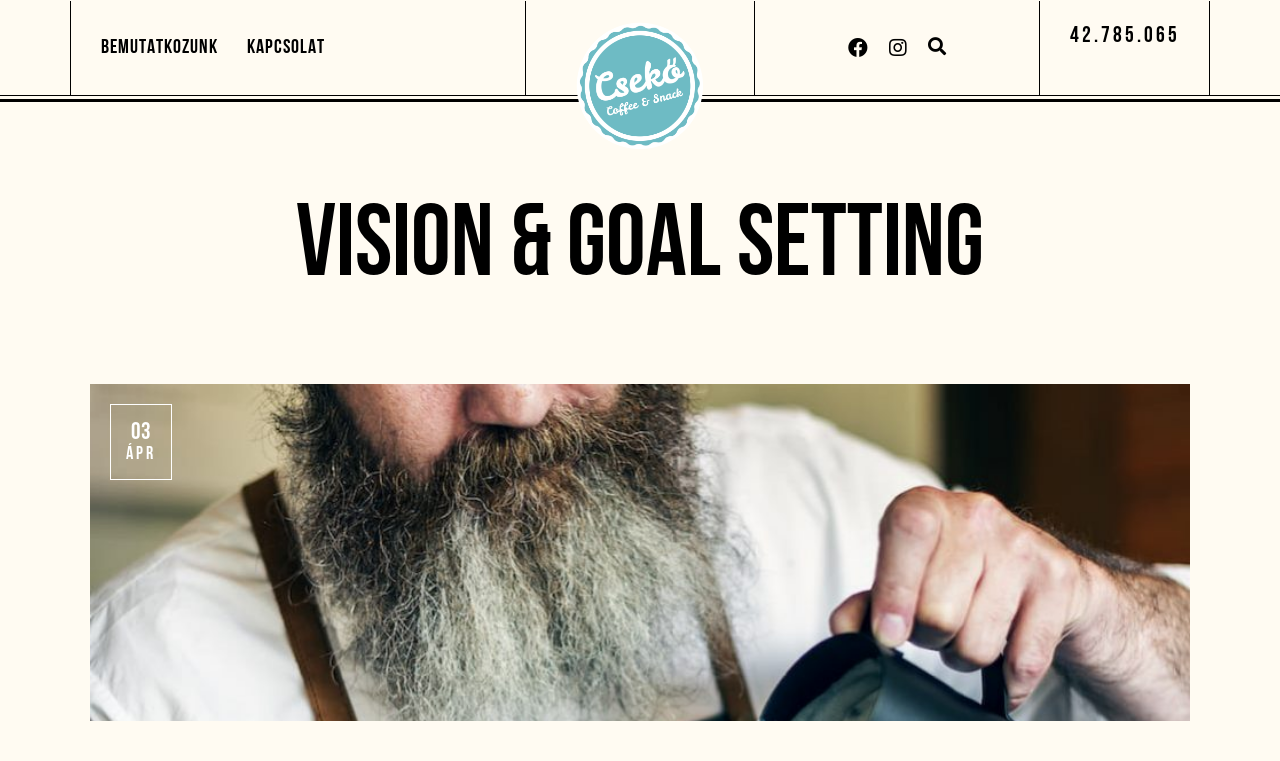

--- FILE ---
content_type: text/html; charset=UTF-8
request_url: https://csekogyorsetterem.hu/tag/vision-goal-setting/
body_size: 19056
content:
<!DOCTYPE html>
<html lang="hu"  data-menu="leftalign">
<head>

<link rel="profile" href="//gmpg.org/xfn/11" />

 

<title>Vision &amp; Goal Setting &#8211; Csekő Kávéház és Gyorsétterem</title>
					<style type="text/css" id="cst_font_data">
						@font-face {
	font-family: 'arkipelagoregular';
	font-weight: 400;
	src: url('https://csekogyorsetterem.hu/wp-content/uploads/2020/05/arkipelago-webfont.woff2') format('woff2');
}					</style>
				<meta name='robots' content='max-image-preview:large' />
<meta http-equiv="Content-Type" content="text/html; charset=utf-8" /><meta name="viewport" content="width=device-width, initial-scale=1, maximum-scale=1" /><meta name="format-detection" content="telephone=no"><link rel="alternate" type="application/rss+xml" title="Csekő Kávéház és Gyorsétterem &raquo; hírcsatorna" href="https://csekogyorsetterem.hu/feed/" />
<link rel="alternate" type="application/rss+xml" title="Csekő Kávéház és Gyorsétterem &raquo; hozzászólás hírcsatorna" href="https://csekogyorsetterem.hu/comments/feed/" />
<link rel="alternate" type="application/rss+xml" title="Csekő Kávéház és Gyorsétterem &raquo; Vision &amp; Goal Setting címke hírcsatorna" href="https://csekogyorsetterem.hu/tag/vision-goal-setting/feed/" />
<script type="text/javascript">
window._wpemojiSettings = {"baseUrl":"https:\/\/s.w.org\/images\/core\/emoji\/14.0.0\/72x72\/","ext":".png","svgUrl":"https:\/\/s.w.org\/images\/core\/emoji\/14.0.0\/svg\/","svgExt":".svg","source":{"concatemoji":"https:\/\/csekogyorsetterem.hu\/wp-includes\/js\/wp-emoji-release.min.js?ver=6.2.8"}};
/*! This file is auto-generated */
!function(e,a,t){var n,r,o,i=a.createElement("canvas"),p=i.getContext&&i.getContext("2d");function s(e,t){p.clearRect(0,0,i.width,i.height),p.fillText(e,0,0);e=i.toDataURL();return p.clearRect(0,0,i.width,i.height),p.fillText(t,0,0),e===i.toDataURL()}function c(e){var t=a.createElement("script");t.src=e,t.defer=t.type="text/javascript",a.getElementsByTagName("head")[0].appendChild(t)}for(o=Array("flag","emoji"),t.supports={everything:!0,everythingExceptFlag:!0},r=0;r<o.length;r++)t.supports[o[r]]=function(e){if(p&&p.fillText)switch(p.textBaseline="top",p.font="600 32px Arial",e){case"flag":return s("\ud83c\udff3\ufe0f\u200d\u26a7\ufe0f","\ud83c\udff3\ufe0f\u200b\u26a7\ufe0f")?!1:!s("\ud83c\uddfa\ud83c\uddf3","\ud83c\uddfa\u200b\ud83c\uddf3")&&!s("\ud83c\udff4\udb40\udc67\udb40\udc62\udb40\udc65\udb40\udc6e\udb40\udc67\udb40\udc7f","\ud83c\udff4\u200b\udb40\udc67\u200b\udb40\udc62\u200b\udb40\udc65\u200b\udb40\udc6e\u200b\udb40\udc67\u200b\udb40\udc7f");case"emoji":return!s("\ud83e\udef1\ud83c\udffb\u200d\ud83e\udef2\ud83c\udfff","\ud83e\udef1\ud83c\udffb\u200b\ud83e\udef2\ud83c\udfff")}return!1}(o[r]),t.supports.everything=t.supports.everything&&t.supports[o[r]],"flag"!==o[r]&&(t.supports.everythingExceptFlag=t.supports.everythingExceptFlag&&t.supports[o[r]]);t.supports.everythingExceptFlag=t.supports.everythingExceptFlag&&!t.supports.flag,t.DOMReady=!1,t.readyCallback=function(){t.DOMReady=!0},t.supports.everything||(n=function(){t.readyCallback()},a.addEventListener?(a.addEventListener("DOMContentLoaded",n,!1),e.addEventListener("load",n,!1)):(e.attachEvent("onload",n),a.attachEvent("onreadystatechange",function(){"complete"===a.readyState&&t.readyCallback()})),(e=t.source||{}).concatemoji?c(e.concatemoji):e.wpemoji&&e.twemoji&&(c(e.twemoji),c(e.wpemoji)))}(window,document,window._wpemojiSettings);
</script>
<style type="text/css">
img.wp-smiley,
img.emoji {
	display: inline !important;
	border: none !important;
	box-shadow: none !important;
	height: 1em !important;
	width: 1em !important;
	margin: 0 0.07em !important;
	vertical-align: -0.1em !important;
	background: none !important;
	padding: 0 !important;
}
</style>
	<link rel='stylesheet' id='wp-block-library-css' href='https://csekogyorsetterem.hu/wp-includes/css/dist/block-library/style.min.css?ver=6.2.8' type='text/css' media='all' />
<link rel='stylesheet' id='classic-theme-styles-css' href='https://csekogyorsetterem.hu/wp-includes/css/classic-themes.min.css?ver=6.2.8' type='text/css' media='all' />
<style id='global-styles-inline-css' type='text/css'>
body{--wp--preset--color--black: #000000;--wp--preset--color--cyan-bluish-gray: #abb8c3;--wp--preset--color--white: #ffffff;--wp--preset--color--pale-pink: #f78da7;--wp--preset--color--vivid-red: #cf2e2e;--wp--preset--color--luminous-vivid-orange: #ff6900;--wp--preset--color--luminous-vivid-amber: #fcb900;--wp--preset--color--light-green-cyan: #7bdcb5;--wp--preset--color--vivid-green-cyan: #00d084;--wp--preset--color--pale-cyan-blue: #8ed1fc;--wp--preset--color--vivid-cyan-blue: #0693e3;--wp--preset--color--vivid-purple: #9b51e0;--wp--preset--gradient--vivid-cyan-blue-to-vivid-purple: linear-gradient(135deg,rgba(6,147,227,1) 0%,rgb(155,81,224) 100%);--wp--preset--gradient--light-green-cyan-to-vivid-green-cyan: linear-gradient(135deg,rgb(122,220,180) 0%,rgb(0,208,130) 100%);--wp--preset--gradient--luminous-vivid-amber-to-luminous-vivid-orange: linear-gradient(135deg,rgba(252,185,0,1) 0%,rgba(255,105,0,1) 100%);--wp--preset--gradient--luminous-vivid-orange-to-vivid-red: linear-gradient(135deg,rgba(255,105,0,1) 0%,rgb(207,46,46) 100%);--wp--preset--gradient--very-light-gray-to-cyan-bluish-gray: linear-gradient(135deg,rgb(238,238,238) 0%,rgb(169,184,195) 100%);--wp--preset--gradient--cool-to-warm-spectrum: linear-gradient(135deg,rgb(74,234,220) 0%,rgb(151,120,209) 20%,rgb(207,42,186) 40%,rgb(238,44,130) 60%,rgb(251,105,98) 80%,rgb(254,248,76) 100%);--wp--preset--gradient--blush-light-purple: linear-gradient(135deg,rgb(255,206,236) 0%,rgb(152,150,240) 100%);--wp--preset--gradient--blush-bordeaux: linear-gradient(135deg,rgb(254,205,165) 0%,rgb(254,45,45) 50%,rgb(107,0,62) 100%);--wp--preset--gradient--luminous-dusk: linear-gradient(135deg,rgb(255,203,112) 0%,rgb(199,81,192) 50%,rgb(65,88,208) 100%);--wp--preset--gradient--pale-ocean: linear-gradient(135deg,rgb(255,245,203) 0%,rgb(182,227,212) 50%,rgb(51,167,181) 100%);--wp--preset--gradient--electric-grass: linear-gradient(135deg,rgb(202,248,128) 0%,rgb(113,206,126) 100%);--wp--preset--gradient--midnight: linear-gradient(135deg,rgb(2,3,129) 0%,rgb(40,116,252) 100%);--wp--preset--duotone--dark-grayscale: url('#wp-duotone-dark-grayscale');--wp--preset--duotone--grayscale: url('#wp-duotone-grayscale');--wp--preset--duotone--purple-yellow: url('#wp-duotone-purple-yellow');--wp--preset--duotone--blue-red: url('#wp-duotone-blue-red');--wp--preset--duotone--midnight: url('#wp-duotone-midnight');--wp--preset--duotone--magenta-yellow: url('#wp-duotone-magenta-yellow');--wp--preset--duotone--purple-green: url('#wp-duotone-purple-green');--wp--preset--duotone--blue-orange: url('#wp-duotone-blue-orange');--wp--preset--font-size--small: 13px;--wp--preset--font-size--medium: 20px;--wp--preset--font-size--large: 36px;--wp--preset--font-size--x-large: 42px;--wp--preset--spacing--20: 0.44rem;--wp--preset--spacing--30: 0.67rem;--wp--preset--spacing--40: 1rem;--wp--preset--spacing--50: 1.5rem;--wp--preset--spacing--60: 2.25rem;--wp--preset--spacing--70: 3.38rem;--wp--preset--spacing--80: 5.06rem;--wp--preset--shadow--natural: 6px 6px 9px rgba(0, 0, 0, 0.2);--wp--preset--shadow--deep: 12px 12px 50px rgba(0, 0, 0, 0.4);--wp--preset--shadow--sharp: 6px 6px 0px rgba(0, 0, 0, 0.2);--wp--preset--shadow--outlined: 6px 6px 0px -3px rgba(255, 255, 255, 1), 6px 6px rgba(0, 0, 0, 1);--wp--preset--shadow--crisp: 6px 6px 0px rgba(0, 0, 0, 1);}:where(.is-layout-flex){gap: 0.5em;}body .is-layout-flow > .alignleft{float: left;margin-inline-start: 0;margin-inline-end: 2em;}body .is-layout-flow > .alignright{float: right;margin-inline-start: 2em;margin-inline-end: 0;}body .is-layout-flow > .aligncenter{margin-left: auto !important;margin-right: auto !important;}body .is-layout-constrained > .alignleft{float: left;margin-inline-start: 0;margin-inline-end: 2em;}body .is-layout-constrained > .alignright{float: right;margin-inline-start: 2em;margin-inline-end: 0;}body .is-layout-constrained > .aligncenter{margin-left: auto !important;margin-right: auto !important;}body .is-layout-constrained > :where(:not(.alignleft):not(.alignright):not(.alignfull)){max-width: var(--wp--style--global--content-size);margin-left: auto !important;margin-right: auto !important;}body .is-layout-constrained > .alignwide{max-width: var(--wp--style--global--wide-size);}body .is-layout-flex{display: flex;}body .is-layout-flex{flex-wrap: wrap;align-items: center;}body .is-layout-flex > *{margin: 0;}:where(.wp-block-columns.is-layout-flex){gap: 2em;}.has-black-color{color: var(--wp--preset--color--black) !important;}.has-cyan-bluish-gray-color{color: var(--wp--preset--color--cyan-bluish-gray) !important;}.has-white-color{color: var(--wp--preset--color--white) !important;}.has-pale-pink-color{color: var(--wp--preset--color--pale-pink) !important;}.has-vivid-red-color{color: var(--wp--preset--color--vivid-red) !important;}.has-luminous-vivid-orange-color{color: var(--wp--preset--color--luminous-vivid-orange) !important;}.has-luminous-vivid-amber-color{color: var(--wp--preset--color--luminous-vivid-amber) !important;}.has-light-green-cyan-color{color: var(--wp--preset--color--light-green-cyan) !important;}.has-vivid-green-cyan-color{color: var(--wp--preset--color--vivid-green-cyan) !important;}.has-pale-cyan-blue-color{color: var(--wp--preset--color--pale-cyan-blue) !important;}.has-vivid-cyan-blue-color{color: var(--wp--preset--color--vivid-cyan-blue) !important;}.has-vivid-purple-color{color: var(--wp--preset--color--vivid-purple) !important;}.has-black-background-color{background-color: var(--wp--preset--color--black) !important;}.has-cyan-bluish-gray-background-color{background-color: var(--wp--preset--color--cyan-bluish-gray) !important;}.has-white-background-color{background-color: var(--wp--preset--color--white) !important;}.has-pale-pink-background-color{background-color: var(--wp--preset--color--pale-pink) !important;}.has-vivid-red-background-color{background-color: var(--wp--preset--color--vivid-red) !important;}.has-luminous-vivid-orange-background-color{background-color: var(--wp--preset--color--luminous-vivid-orange) !important;}.has-luminous-vivid-amber-background-color{background-color: var(--wp--preset--color--luminous-vivid-amber) !important;}.has-light-green-cyan-background-color{background-color: var(--wp--preset--color--light-green-cyan) !important;}.has-vivid-green-cyan-background-color{background-color: var(--wp--preset--color--vivid-green-cyan) !important;}.has-pale-cyan-blue-background-color{background-color: var(--wp--preset--color--pale-cyan-blue) !important;}.has-vivid-cyan-blue-background-color{background-color: var(--wp--preset--color--vivid-cyan-blue) !important;}.has-vivid-purple-background-color{background-color: var(--wp--preset--color--vivid-purple) !important;}.has-black-border-color{border-color: var(--wp--preset--color--black) !important;}.has-cyan-bluish-gray-border-color{border-color: var(--wp--preset--color--cyan-bluish-gray) !important;}.has-white-border-color{border-color: var(--wp--preset--color--white) !important;}.has-pale-pink-border-color{border-color: var(--wp--preset--color--pale-pink) !important;}.has-vivid-red-border-color{border-color: var(--wp--preset--color--vivid-red) !important;}.has-luminous-vivid-orange-border-color{border-color: var(--wp--preset--color--luminous-vivid-orange) !important;}.has-luminous-vivid-amber-border-color{border-color: var(--wp--preset--color--luminous-vivid-amber) !important;}.has-light-green-cyan-border-color{border-color: var(--wp--preset--color--light-green-cyan) !important;}.has-vivid-green-cyan-border-color{border-color: var(--wp--preset--color--vivid-green-cyan) !important;}.has-pale-cyan-blue-border-color{border-color: var(--wp--preset--color--pale-cyan-blue) !important;}.has-vivid-cyan-blue-border-color{border-color: var(--wp--preset--color--vivid-cyan-blue) !important;}.has-vivid-purple-border-color{border-color: var(--wp--preset--color--vivid-purple) !important;}.has-vivid-cyan-blue-to-vivid-purple-gradient-background{background: var(--wp--preset--gradient--vivid-cyan-blue-to-vivid-purple) !important;}.has-light-green-cyan-to-vivid-green-cyan-gradient-background{background: var(--wp--preset--gradient--light-green-cyan-to-vivid-green-cyan) !important;}.has-luminous-vivid-amber-to-luminous-vivid-orange-gradient-background{background: var(--wp--preset--gradient--luminous-vivid-amber-to-luminous-vivid-orange) !important;}.has-luminous-vivid-orange-to-vivid-red-gradient-background{background: var(--wp--preset--gradient--luminous-vivid-orange-to-vivid-red) !important;}.has-very-light-gray-to-cyan-bluish-gray-gradient-background{background: var(--wp--preset--gradient--very-light-gray-to-cyan-bluish-gray) !important;}.has-cool-to-warm-spectrum-gradient-background{background: var(--wp--preset--gradient--cool-to-warm-spectrum) !important;}.has-blush-light-purple-gradient-background{background: var(--wp--preset--gradient--blush-light-purple) !important;}.has-blush-bordeaux-gradient-background{background: var(--wp--preset--gradient--blush-bordeaux) !important;}.has-luminous-dusk-gradient-background{background: var(--wp--preset--gradient--luminous-dusk) !important;}.has-pale-ocean-gradient-background{background: var(--wp--preset--gradient--pale-ocean) !important;}.has-electric-grass-gradient-background{background: var(--wp--preset--gradient--electric-grass) !important;}.has-midnight-gradient-background{background: var(--wp--preset--gradient--midnight) !important;}.has-small-font-size{font-size: var(--wp--preset--font-size--small) !important;}.has-medium-font-size{font-size: var(--wp--preset--font-size--medium) !important;}.has-large-font-size{font-size: var(--wp--preset--font-size--large) !important;}.has-x-large-font-size{font-size: var(--wp--preset--font-size--x-large) !important;}
.wp-block-navigation a:where(:not(.wp-element-button)){color: inherit;}
:where(.wp-block-columns.is-layout-flex){gap: 2em;}
.wp-block-pullquote{font-size: 1.5em;line-height: 1.6;}
</style>
<link rel='stylesheet' id='booked-tooltipster-css' href='https://csekogyorsetterem.hu/wp-content/plugins/booked/assets/js/tooltipster/css/tooltipster.css?ver=3.3.0' type='text/css' media='all' />
<link rel='stylesheet' id='booked-tooltipster-theme-css' href='https://csekogyorsetterem.hu/wp-content/plugins/booked/assets/js/tooltipster/css/themes/tooltipster-light.css?ver=3.3.0' type='text/css' media='all' />
<link rel='stylesheet' id='booked-animations-css' href='https://csekogyorsetterem.hu/wp-content/plugins/booked/assets/css/animations.css?ver=2.4.3' type='text/css' media='all' />
<link rel='stylesheet' id='booked-css-css' href='https://csekogyorsetterem.hu/wp-content/plugins/booked/dist/booked.css?ver=2.4.3' type='text/css' media='all' />
<style id='booked-css-inline-css' type='text/css'>
#ui-datepicker-div.booked_custom_date_picker table.ui-datepicker-calendar tbody td a.ui-state-active,#ui-datepicker-div.booked_custom_date_picker table.ui-datepicker-calendar tbody td a.ui-state-active:hover,body #booked-profile-page input[type=submit].button-primary:hover,body .booked-list-view button.button:hover, body .booked-list-view input[type=submit].button-primary:hover,body div.booked-calendar input[type=submit].button-primary:hover,body .booked-modal input[type=submit].button-primary:hover,body div.booked-calendar .bc-head,body div.booked-calendar .bc-head .bc-col,body div.booked-calendar .booked-appt-list .timeslot .timeslot-people button:hover,body #booked-profile-page .booked-profile-header,body #booked-profile-page .booked-tabs li.active a,body #booked-profile-page .booked-tabs li.active a:hover,body #booked-profile-page .appt-block .google-cal-button > a:hover,#ui-datepicker-div.booked_custom_date_picker .ui-datepicker-header{ background:#c4f2d4 !important; }body #booked-profile-page input[type=submit].button-primary:hover,body div.booked-calendar input[type=submit].button-primary:hover,body .booked-list-view button.button:hover, body .booked-list-view input[type=submit].button-primary:hover,body .booked-modal input[type=submit].button-primary:hover,body div.booked-calendar .bc-head .bc-col,body div.booked-calendar .booked-appt-list .timeslot .timeslot-people button:hover,body #booked-profile-page .booked-profile-header,body #booked-profile-page .appt-block .google-cal-button > a:hover{ border-color:#c4f2d4 !important; }body div.booked-calendar .bc-row.days,body div.booked-calendar .bc-row.days .bc-col,body .booked-calendarSwitcher.calendar,body #booked-profile-page .booked-tabs,#ui-datepicker-div.booked_custom_date_picker table.ui-datepicker-calendar thead,#ui-datepicker-div.booked_custom_date_picker table.ui-datepicker-calendar thead th{ background:#039146 !important; }body div.booked-calendar .bc-row.days .bc-col,body #booked-profile-page .booked-tabs{ border-color:#039146 !important; }#ui-datepicker-div.booked_custom_date_picker table.ui-datepicker-calendar tbody td.ui-datepicker-today a,#ui-datepicker-div.booked_custom_date_picker table.ui-datepicker-calendar tbody td.ui-datepicker-today a:hover,body #booked-profile-page input[type=submit].button-primary,body div.booked-calendar input[type=submit].button-primary,body .booked-list-view button.button, body .booked-list-view input[type=submit].button-primary,body .booked-list-view button.button, body .booked-list-view input[type=submit].button-primary,body .booked-modal input[type=submit].button-primary,body div.booked-calendar .booked-appt-list .timeslot .timeslot-people button,body #booked-profile-page .booked-profile-appt-list .appt-block.approved .status-block,body #booked-profile-page .appt-block .google-cal-button > a,body .booked-modal p.booked-title-bar,body div.booked-calendar .bc-col:hover .date span,body .booked-list-view a.booked_list_date_picker_trigger.booked-dp-active,body .booked-list-view a.booked_list_date_picker_trigger.booked-dp-active:hover,.booked-ms-modal .booked-book-appt,body #booked-profile-page .booked-tabs li a .counter{ background:#56c477; }body #booked-profile-page input[type=submit].button-primary,body div.booked-calendar input[type=submit].button-primary,body .booked-list-view button.button, body .booked-list-view input[type=submit].button-primary,body .booked-list-view button.button, body .booked-list-view input[type=submit].button-primary,body .booked-modal input[type=submit].button-primary,body #booked-profile-page .appt-block .google-cal-button > a,body div.booked-calendar .booked-appt-list .timeslot .timeslot-people button,body .booked-list-view a.booked_list_date_picker_trigger.booked-dp-active,body .booked-list-view a.booked_list_date_picker_trigger.booked-dp-active:hover{ border-color:#56c477; }body .booked-modal .bm-window p i.fa,body .booked-modal .bm-window a,body .booked-appt-list .booked-public-appointment-title,body .booked-modal .bm-window p.appointment-title,.booked-ms-modal.visible:hover .booked-book-appt{ color:#56c477; }.booked-appt-list .timeslot.has-title .booked-public-appointment-title { color:inherit; }
</style>
<link rel='stylesheet' id='contact-form-7-css' href='https://csekogyorsetterem.hu/wp-content/plugins/contact-form-7/includes/css/styles.css?ver=5.7.5.1' type='text/css' media='all' />
<link rel='stylesheet' id='dashicons-css' href='https://csekogyorsetterem.hu/wp-includes/css/dashicons.min.css?ver=6.2.8' type='text/css' media='all' />
<link rel='stylesheet' id='craftcoffee-reset-css-css' href='https://csekogyorsetterem.hu/wp-content/themes/craftcoffee/css/core/reset.css?ver=6.2.8' type='text/css' media='all' />
<link rel='stylesheet' id='craftcoffee-wordpress-css-css' href='https://csekogyorsetterem.hu/wp-content/themes/craftcoffee/css/core/wordpress.css?ver=6.2.8' type='text/css' media='all' />
<link rel='stylesheet' id='craftcoffee-screen-css' href='https://csekogyorsetterem.hu/wp-content/themes/craftcoffee/css/core/screen.css?ver=6.2.8' type='text/css' media='all' />
<style id='craftcoffee-screen-inline-css' type='text/css'>

                	@font-face {
	                	font-family: "bebas_neuebold";
	                	src: url(https://csekogyorsetterem.hu/wp-content/uploads/2020/11/BebasNeue-Bold.woff) format("woff");
	                	font-weight: 700;
						font-style: normal;
	                }
                
                	@font-face {
	                	font-family: "Monotype Corsiva";
	                	src: url(https://csekogyorsetterem.hu/wp-content/uploads/2020/11/911Fonts.com_MonotypeCorsiva_Regular_-_911fonts.com_fonts_gyWJ.woff) format("woff");
	                	font-weight: 400;
						font-style: normal;
	                }
                
</style>
<link rel='stylesheet' id='modulobox-css' href='https://csekogyorsetterem.hu/wp-content/themes/craftcoffee/css/modulobox.css?ver=6.2.8' type='text/css' media='all' />
<link rel='stylesheet' id='craftcoffee-left-align-menu-css' href='https://csekogyorsetterem.hu/wp-content/themes/craftcoffee/css/menus/left-align-menu.css?ver=6.2.8' type='text/css' media='all' />
<link rel='stylesheet' id='fontawesome-css' href='https://csekogyorsetterem.hu/wp-content/themes/craftcoffee/css/font-awesome.min.css?ver=6.2.8' type='text/css' media='all' />
<link rel='stylesheet' id='themify-icons-css' href='https://csekogyorsetterem.hu/wp-content/themes/craftcoffee/css/themify-icons.css?ver=6.2.8' type='text/css' media='all' />
<link rel='stylesheet' id='tooltipster-css' href='https://csekogyorsetterem.hu/wp-content/themes/craftcoffee/css/tooltipster.css?ver=6.2.8' type='text/css' media='all' />
<link rel='stylesheet' id='loftloader-lite-animation-css' href='https://csekogyorsetterem.hu/wp-content/plugins/loftloader/assets/css/loftloader.min.css?ver=2022112601' type='text/css' media='all' />
<link rel='stylesheet' id='craftcoffee-script-responsive-css-css' href='https://csekogyorsetterem.hu/wp-content/themes/craftcoffee/css/core/responsive.css?ver=6.2.8' type='text/css' media='all' />
<link rel='stylesheet' id='kirki-styles-global-css' href='https://csekogyorsetterem.hu/wp-content/themes/craftcoffee/modules/kirki/assets/css/kirki-styles.css?ver=3.0.21' type='text/css' media='all' />
<style id='kirki-styles-global-inline-css' type='text/css'>
#right-click-content{background:rgba(0, 0, 0, 0.5);color:#ffffff;}body, input[type=text], input[type=password], input[type=email], input[type=url], input[type=date], input[type=tel], input.wpcf7-text, .woocommerce table.cart td.actions .coupon .input-text, .woocommerce-page table.cart td.actions .coupon .input-text, .woocommerce #content table.cart td.actions .coupon .input-text, .woocommerce-page #content table.cart td.actions .coupon .input-text, select, textarea, .ui-widget input, .ui-widget select, .ui-widget textarea, .ui-widget button, .ui-widget label, .ui-widget-header, .zm_alr_ul_container{font-family:Roboto;font-size:16px;font-weight:400;line-height:1.8;text-transform:none;}h1, h2, h3, h4, h5, h6, h7, .post_quote_title, strong[itemprop="author"], #page-content-wrapper .posts.blog li a, .page-content-wrapper .posts.blog li a, #filter_selected, blockquote, .sidebar-widget li.widget_products, #footer ul.sidebar-widget li ul.posts.blog li a, .woocommerce-page table.cart th, table.shop_table thead tr th, .testimonial_slider_content, .pagination, .pagination-detail, .craftcoffee-portfolio-filter-wrapper a.filter-tag-btn, .portfolio-coverflow .swiper-slide .swiper-content .article .article-preview .controls label, .portfolio-timeline-vertical-content-wrapper .timeline .swiper-pagination-bullet, .elementor-tab-title, .testimonials-card-wrapper .owl-carousel .testimonial-name, .post-navigation.previous .navigation-anchor, .post-navigation.next .navigation-anchor, .slick-vertical .slick-slide{font-family:bebas_neuebold;font-weight:400;letter-spacing:0.5px;line-height:1.7;text-transform:uppercase;}h1{font-size:40px;}h2{font-size:38px;}h3{font-size:36px;}h4{font-size:34px;}h5{font-size:32px;}h6{font-size:30px;}body, #wrapper, #page-content-wrapper.fixed, #gallery_lightbox h2, .slider_wrapper .gallery_image_caption h2, #body_loading_screen, h3#reply-title span, .overlay_gallery_wrapper, .pagination a, #captcha-wrap .text-box input, .flex-direction-nav a, .blog_promo_title h6, #supersized li, #horizontal_gallery_wrapper .image_caption, body.password-protected #page-content-wrapper .inner .inner-wrapper .sidebar-content, body .ui-dialog[aria-describedby="ajax-login-register-login-dialog"], body .ui-dialog[aria-describedby="ajax-login-register-dialog"], #single-course-meta, #woocommerce-mini-cart-flyout{background-color:#fffbf2;}body, .pagination a, #gallery_lightbox h2, .slider_wrapper .gallery_image_caption h2, .post_info a, #page-content-wrapper.split #copyright, .page-content-wrapper.split #copyright, .ui-state-default a, .ui-state-default a:link, .ui-state-default a:visited, .woocommerce-MyAccount-navigation ul a, .post-navigation.previous .navigation-anchor, .post-navigation.next .navigation-anchor{color:#000000;}::selection, .verline{background-color:#000000;}::-webkit-input-placeholder{color:#000000;}::-moz-placeholder{color:#000000;}:-ms-input-placeholder{color:#000000;}a, .gallery_proof_filter ul li a, #page-content-wrapper .sidebar .content .sidebar-widget li.widget_rss ul li cite, #footer-wrapper ul.sidebar-widget li.widget_rss ul li cite, .woocommerce div.product .woocommerce-tabs ul.tabs li a, .woocommerce-page div.product .woocommerce-tabs ul.tabs li a{color:#6fbcc4;}.flex-control-paging li a.flex-active, .post-attribute a:before, #menu-wrapper .nav ul li a:before, #menu-wrapper div .nav li > a:before, .post-attribute a:before, a.continue-reading:before, a.continue-reading:after, a.continue-reading span:before, a.continue-reading span:after{background-color:#6fbcc4;}.flex-control-paging li a.flex-active, .image_boxed_wrapper:hover, .gallery_proof_filter ul li a.active, .gallery_proof_filter ul li a:hover{border-color:#6fbcc4;}a:hover, a:active, .post_info_comment a i, #commentform .required, #page-content-wrapper .sidebar .content .sidebar-widget li.widget_rss ul li .rss-date{color:#000000;}input[type=button]:hover, input[type=submit]:hover, a.button:hover, .button:hover, .button.submit, a.button.white:hover, .button.white:hover, a.button.white:active, .button.white:active, #menu-wrapper .nav ul li a:hover:before, #menu-wrapper div .nav li > a:hover:before, .post-attribute a:hover:before{background-color:#000000;}input[type=button]:hover, input[type=submit]:hover, a.button:hover, .button:hover, .button.submit, a.button.white:hover, .button.white:hover, a.button.white:active, .button.white:active, .sidebar-widget li.widget_recent_comments ul li.recentcomments a:hover{border-color:#000000;}h1, h2, h3, h4, h5, h6, h7, pre, code, tt, blockquote, .post-header h5 a, .post-header h3 a, .post-header.grid h6 a, .post-header.fullwidth h4 a, .post-header h5 a, blockquote, .site_loading_logo_item i, .ppb_subtitle, .woocommerce .woocommerce-ordering select, .woocommerce.columns-4 ul.products li.product a.add_to_cart_button, .woocommerce.columns-4 ul.products li.product a.add_to_cart_button:hover, .ui-accordion .ui-accordion-header a, .tabs .ui-state-active a, .post-header h5 a, .post-header h6 a, .flex-direction-nav a:before, .social_share_button_wrapper .social_post_view .view_number, .social_share_button_wrapper .social_post_share_count .share_number, .portfolio_post_previous a, .portfolio_post_next a, #filter_selected, #autocomplete li strong, .themelink, body .ui-dialog[aria-describedby="ajax-login-register-login-dialog"] .ui-dialog-titlebar .ui-dialog-title, body .ui-dialog[aria-describedby="ajax-login-register-dialog"] .ui-dialog-titlebar .ui-dialog-title{color:#000000;}body.page.page-template-gallery-archive-split-screen-php #fp-nav li .active span, body.tax-gallerycat #fp-nav li .active span, body.page.page-template-portfolio-fullscreen-split-screen-php #fp-nav li .active span, body.page.tax-portfolioset #fp-nav li .active span, body.page.page-template-gallery-archive-split-screen-php #fp-nav ul li a span, body.tax-gallerycat #fp-nav ul li a span, body.page.page-template-portfolio-fullscreen-split-screen-php #fp-nav ul li a span, body.page.tax-portfolioset #fp-nav ul li a span{background-color:#000000;}hr, .post.type-post, .comment .right, .widget_tag_cloud div a, .meta-tags a, .tag_cloud a, #footer, #post_more_wrapper, #page-content-wrapper .inner .sidebar-content, #page-content-wrapper .inner .sidebar-content.left-sidebar, .ajax_close, .ajax_next, .ajax_prev, .portfolio_next, .portfolio_prev, .portfolio_next_prev_wrapper.video .portfolio_prev, .portfolio_next_prev_wrapper.video .portfolio_next, .separated, .blog_next_prev_wrapper, #post_more_wrapper h5, #ajax_portfolio_wrapper.hidding, #ajax_portfolio_wrapper.visible, .tabs.vertical .ui-tabs-panel, .ui-tabs.vertical.right .ui-tabs-nav li, .woocommerce div.product .woocommerce-tabs ul.tabs li, .woocommerce #content div.product .woocommerce-tabs ul.tabs li, .woocommerce-page div.product .woocommerce-tabs ul.tabs li, .woocommerce-page #content div.product .woocommerce-tabs ul.tabs li, .woocommerce div.product .woocommerce-tabs .panel, .woocommerce-page div.product .woocommerce-tabs .panel, .woocommerce #content div.product .woocommerce-tabs .panel, .woocommerce-page #content div.product .woocommerce-tabs .panel, .woocommerce table.shop_table, .woocommerce-page table.shop_table, .woocommerce .cart-collaterals .cart_totals, .woocommerce-page .cart-collaterals .cart_totals, .woocommerce .cart-collaterals .shipping_calculator, .woocommerce-page .cart-collaterals .shipping_calculator, .woocommerce .cart-collaterals .cart_totals tr td, .woocommerce .cart-collaterals .cart_totals tr th, .woocommerce-page .cart-collaterals .cart_totals tr td, .woocommerce-page .cart-collaterals .cart_totals tr th, table tr th, table tr td, .woocommerce #payment, .woocommerce-page #payment, .woocommerce #payment ul.payment_methods li, .woocommerce-page #payment ul.payment_methods li, .woocommerce #payment div.form-row, .woocommerce-page #payment div.form-row, .ui-tabs li:first-child, .ui-tabs .ui-tabs-nav li, .ui-tabs.vertical .ui-tabs-nav li, .ui-tabs.vertical.right .ui-tabs-nav li.ui-state-active, .ui-tabs.vertical .ui-tabs-nav li:last-child, #page-content-wrapper .inner .sidebar-wrapper ul.sidebar-widget li.widget_nav_menu ul.menu li.current-menu-item a, .page-content-wrapper .inner .sidebar-wrapper ul.sidebar-widget li.widget_nav_menu ul.menu li.current-menu-item a, .ui-accordion .ui-accordion-header, .ui-accordion .ui-accordion-content, #page-content-wrapper .sidebar .content .sidebar-widget li h2.widgettitle:before, h2.widgettitle:before, #autocomplete, .ppb_blog_minimal .one-third_bg, .tabs .ui-tabs-panel, .ui-tabs .ui-tabs-nav li, .ui-tabs li:first-child, .ui-tabs.vertical .ui-tabs-nav li:last-child, .woocommerce .woocommerce-ordering select, .woocommerce div.product .woocommerce-tabs ul.tabs li.active, .woocommerce-page div.product .woocommerce-tabs ul.tabs li.active, .woocommerce #content div.product .woocommerce-tabs ul.tabs li.active, .woocommerce-page #content div.product .woocommerce-tabs ul.tabs li.active, .woocommerce-page table.cart th, table.shop_table thead tr th, hr.title_break, .overlay_gallery_border, #page-content-wrapper.split #copyright, .page-content-wrapper.split #copyright, .post.type-post, .events.type-events, h5.event_title, .post-header h5.event_title, .client_archive_wrapper, #page-content-wrapper .sidebar .content .sidebar-widget li.widget, .page-content-wrapper .sidebar .content .sidebar-widget li.widget, hr.title_break.bold, blockquote, .social_share_button_wrapper, .social_share_button_wrapper, body:not(.single) .post-wrapper, .theme-border, #about-the-author, .related.products, .woocommerce div.product div.summary .product_meta, #single-course-meta ul.single-course-meta-data li.single-course-meta-data-separator, body .course-curriculum ul.curriculum-sections .section-header, .course-reviews-list li, .course-reviews-list-shortcode li, .wp-block-table, .wp-block-table td, .wp-block-table th, .wp-block-table.is-style-stripes td, .wp-block-table.is-style-stripes th, table, .widget_categories ul > li, .widget_pages ul > li, .widget_archive ul > li, #page-content-wrapper .sidebar .content .sidebar-widget li h2.widgettitle:before, h2.widgettitle:before, #page-content-wrapper .sidebar .content .sidebar-widget li h2.widgettitle:after, h2.widgettitle:after, .woocommerce table.shop_table tbody tr.cart_item td, .comment, .woocommerce-page div.product .woocommerce-tabs, .woocommerce-variation-add-to-cart, .woocommerce form.checkout_coupon, .woocommerce form.login, .woocommerce form.register, .sticky .post-wrapper, body:not(.single) .post.sticky:first-child .post-wrapper, #wp-calendar, .woocommerce table.shop_table_responsive tbody tr:first-child td:first-child, .woocommerce-page table.shop_table_responsive tbody tr:first-child td:first-child{border-color:#000000;}input[type=submit], input[type=button], a.button, .button, .woocommerce .page_slider a.button, a.button.fullwidth, .woocommerce-page div.product form.cart .button, .woocommerce #respond input#submit.alt, .woocommerce a.button.alt, .woocommerce button.button.alt, .woocommerce input.button.alt, body .ui-dialog[aria-describedby="ajax-login-register-login-dialog"] .form-wrapper input[type="submit"], body .ui-dialog[aria-describedby="ajax-login-register-dialog"] .form-wrapper input[type="submit"], .select2-container--default .select2-selection--single{font-family:Roboto;font-size:16px;font-weight:400;line-height:1.6;text-transform:none;}input[type=text], input[type=password], input[type=email], input[type=url], input[type=tel], input[type=date], textarea{-webkit-border-radius:0px;-moz-border-radius:0px;border-radius:0px;}input[type=text], input[type=password], input[type=email], input[type=url], input[type=tel], input[type=date], textarea, .widget_search form, .widget_search input.search-field{background-color:#FFFBF2;}input[type=text], input[type=password], input[type=email], input[type=url], input[type=tel], input[type=date], textarea.widget_search input.search-field{color:#000000;}input[type=text], input[type=password], input[type=email], input[type=url], input[type=tel], input[type=date], textarea, .select2-container--default .select2-selection--single, .select2-dropdown, .widget_search form{border-color:#000000;}input[type=text]:focus, input[type=password]:focus, input[type=email]:focus, input[type=url]:focus, input[type=date]:focus, textarea:focus, .widget_search form.focus{border-color:#6fbcc4;}.input-effect ~ .focus-border{background-color:#6fbcc4;}input[type=submit], input[type=button], a.button, .button, .woocommerce .page_slider a.button, a.button.fullwidth, .woocommerce-page div.product form.cart .button, .woocommerce #respond input#submit.alt, .woocommerce a.button.alt, .woocommerce button.button.alt, .woocommerce input.button.alt, body .ui-dialog[aria-describedby="ajax-login-register-login-dialog"] .form-wrapper input[type="submit"], body .ui-dialog[aria-describedby="ajax-login-register-dialog"] .form-wrapper input[type="submit"], body.learnpress-page #page-content-wrapper .order-recover .lp-button, .learnpress-page #learn-press-profile-basic-information button, body #page-content-wrapper p#lp-avatar-actions button, .learnpress-page #profile-content-settings form button[type=submit], button, .woocommerce #respond input#submit, .elementor-widget-button, .woocommerce div.product .woocommerce-tabs ul.tabs li a, .woocommerce-page div.product .woocommerce-tabs ul.tabs li a{font-family:bebas_neuebold;font-size:20px;font-weight:700;letter-spacing:2px;line-height:1.6;text-transform:uppercase;}input[type=submit], input[type=button], a.button, .button, .woocommerce .page_slider a.button, a.button.fullwidth, .woocommerce-page div.product form.cart .button, .woocommerce #respond input#submit.alt, .woocommerce a.button.alt, .woocommerce button.button.alt, .woocommerce input.button.alt, body .ui-dialog[aria-describedby="ajax-login-register-login-dialog"] .form-wrapper input[type="submit"], body .ui-dialog[aria-describedby="ajax-login-register-dialog"] .form-wrapper input[type="submit"], a#go-to-top, .pagination span, .widget_tag_cloud div a, .pagination a, .pagination span, body.learnpress-page #page-content-wrapper .order-recover .lp-button, .learnpress-page #learn-press-profile-basic-information button, body #page-content-wrapper p#lp-avatar-actions button, .learnpress-page #profile-content-settings form button[type=submit], .learnpress-page #page-content-wrapper .lp-button, button, .woocommerce #respond input#submit, .widget_product_tag_cloud a, .woocommerce #page-content-wrapper a.button{-webkit-border-radius:0px;-moz-border-radius:0px;border-radius:0px;}input[type=submit], input[type=button], a.button, .button, .pagination a:hover, .woocommerce .footer-main-container .button, .woocommerce .footer-main-container .button:hover, .woocommerce-page div.product form.cart .button, .woocommerce #respond input#submit.alt, .woocommerce a.button.alt, .woocommerce button.button.alt, .woocommerce input.button.alt, .post-type-icon, .filter li a:hover, .filter li a.active, #portfolio_wall_filters li a.active, #portfolio_wall_filters li a:hover, .comment_box, .one-half.gallery2 .portfolio_type_wrapper, .one-third.gallery3 .portfolio_type_wrapper, .one_fourth.gallery4 .portfolio_type_wrapper, .one_fifth.gallery5 .portfolio_type_wrapper, .portfolio_type_wrapper, .widget_tag_cloud div a:hover, .ui-accordion .ui-accordion-header .ui-icon, .mobile-menu-wrapper #mobile-menu-close.button, .mobile-menu-wrapper #btn-close-mobile-menu, body .ui-dialog[aria-describedby="ajax-login-register-login-dialog"] .form-wrapper input[type="submit"], body .ui-dialog[aria-describedby="ajax-login-register-dialog"] .form-wrapper input[type="submit"], .learnpress-page #page-content-wrapper .lp-button, .learnpress-page #learn-press-profile-basic-information button, .learnpress-page #profile-content-settings form button[type=submit], button, .widget_search input#searchsubmit:hover, #wp-calendar thead th, #page-content-wrapper .sidebar .content .sidebar-widget li.widget_categories .cat-count, .widget_categories .cat-count, #page-content-wrapper .sidebar .content .sidebar-widget li.widget_archive .archive-count, .widget_archive .archive-count, .woocommerce #respond input#submit, .widget_product_tag_cloud a:hover,.woocommerce .widget_price_filter .ui-slider .ui-slider-range, .woocommerce-page .widget_price_filter .ui-slider .ui-slider-range, .woocommerce .widget_price_filter .ui-slider .ui-slider-handle, .woocommerce-page .widget_price_filter .ui-slider .ui-slider-handle, .woocommerce .widget_price_filter .price_slider_amount .button, .woocommerce-page .widget_price_filter .price_slider_amount .button, .woocommerce #page-content-wrapper a.button, .woocommerce #respond input#submit, .woocommerce a.button, .woocommerce button.button, .woocommerce input.button{background-color:#000000;}.pagination span, .pagination a:hover, .button.ghost, .button.ghost:hover, .button.ghost:active, blockquote:after, .woocommerce-MyAccount-navigation ul li.is-active, body .ui-dialog[aria-describedby="ajax-login-register-login-dialog"] .form-wrapper input[type="submit"], body .ui-dialog[aria-describedby="ajax-login-register-dialog"] .form-wrapper input[type="submit"], .learnpress-page #page-content-wrapper .lp-button, .learnpress-page #learn-press-profile-basic-information button, .learnpress-page #profile-content-settings form button[type=submit], .widget_search input#searchsubmit:hover, .woocommerce .widget_price_filter .ui-slider .ui-slider-handle, .woocommerce-page .widget_price_filter .ui-slider .ui-slider-handle, .woocommerce #respond input#submit, .woocommerce a.button, .woocommerce button.button, .woocommerce input.button{border-color:#000000;}.comment_box:before, .comment_box:after{border-top-color:#000000;}.button.ghost, .button.ghost:hover, .button.ghost:active, .infinite_load_more, blockquote:before, .woocommerce-MyAccount-navigation ul li.is-active a, body .ui-dialog[aria-describedby="ajax-login-register-login-dialog"] .form-wrapper input[type="submit"], body .ui-dialog[aria-describedby="ajax-login-register-dialog"] .form-wrapper input[type="submit"], #page-content-wrapper .inner .sidebar-wrapper .sidebar-widget li.widget_recent_comments ul li.recentcomments a:not(.url), .woocommerce-page .price_slider_amount .price_label{color:#000000;}input[type=submit], input[type=button], a.button, .button, .pagination a:hover, .woocommerce .footer-main-container .button , .woocommerce .footer-main-container .button:hover, .woocommerce-page div.product form.cart .button, .woocommerce #respond input#submit.alt, .woocommerce a.button.alt, .woocommerce button.button.alt, .woocommerce input.button.alt, .post-type-icon, .filter li a:hover, .filter li a.active, #portfolio_wall_filters li a.active, #portfolio_wall_filters li a:hover, .comment_box, .one-half.gallery2 .portfolio_type_wrapper, .one-third.gallery3 .portfolio_type_wrapper, .one_fourth.gallery4 .portfolio_type_wrapper, .one_fifth.gallery5 .portfolio_type_wrapper, .portfolio_type_wrapper, .widget_tag_cloud div a:hover, .ui-accordion .ui-accordion-header .ui-icon, .mobile-menu-wrapper #mobile-menu-close.button, #go-to-top, body .ui-dialog[aria-describedby="ajax-login-register-login-dialog"] .form-wrapper input[type="submit"], body .ui-dialog[aria-describedby="ajax-login-register-dialog"] .form-wrapper input[type="submit"], .mobile-menu-wrapper #btn-close-mobile-menu, body.learnpress-page #page-content-wrapper .lp-button, .learnpress-page #learn-press-profile-basic-information button, .learnpress-page #profile-content-settings form button[type=submit], button, .widget_search input#searchsubmit:hover, #wp-calendar caption, #wp-calendar thead th, #page-content-wrapper .sidebar .content .sidebar-widget li.widget_categories .cat-count, .widget_categories .cat-count, #page-content-wrapper .sidebar .content .sidebar-widget li.widget_archive .archive-count, .widget_archive .archive-count, .woocommerce #respond input#submit, .widget_product_tag_cloud a:hover, .woocommerce .widget_price_filter .price_slider_amount .button, .woocommerce-page .widget_price_filter .price_slider_amount .button, .woocommerce #page-content-wrapper a.button, .woocommerce #respond input#submit, .woocommerce a.button, .woocommerce button.button, .woocommerce input.button{color:#ffffff;}input[type=submit], input[type=button], a.button, .button, .pagination a:hover, .woocommerce .footer-main-container .button , .woocommerce .footer-main-container .button:hover, .woocommerce-page div.product form.cart .button, .woocommerce #respond input#submit.alt, .woocommerce a.button.alt, .woocommerce button.button.alt, .woocommerce input.button.alt, .infinite_load_more, .widget_tag_cloud div a:hover, .mobile-menu-wrapper #btn-close-mobile-menu, .mobile-menu-wrapper #mobile-menu-close.button, body .ui-dialog[aria-describedby="ajax-login-register-login-dialog"] .form-wrapper input[type="submit"], body .ui-dialog[aria-describedby="ajax-login-register-dialog"] .form-wrapper input[type="submit"], .learnpress-page #learn-press-profile-basic-information button, .learnpress-page #profile-content-settings form button[type=submit], button, .woocommerce #respond input#submit, .widget_product_tag_cloud a:hover, .woocommerce .widget_price_filter .price_slider_amount .button, .woocommerce-page .widget_price_filter .price_slider_amount .button, .woocommerce #page-content-wrapper a.button, .woocommerce #respond input#submit, .woocommerce a.button, .woocommerce button.button, .woocommerce input.button{border-color:#000000;}#wp-calendar tbody td#today{border-bottom-color:#000000;}input[type=button]:hover, input[type=submit]:hover, a.button:hover, .button:hover, .button.submit, a.button.white:hover, .button.white:hover, a.button.white:active, .button.white:active, .black_bg input[type=submit], .learnpress-page #page-content-wrapper .lp-button:hover, .learnpress-page #learn-press-profile-basic-information button:hover, .learnpress-page #profile-content-settings form button[type=submit]:hover, .woocommerce #respond input#submit:hover, .woocommerce button.button.alt.disabled, .woocommerce button.button.alt.disabled:hover, .woocommerce #page-content-wrapper a.button:hover, .woocommerce #respond input#submit:hover, .woocommerce a.button:hover, .woocommerce button.button:hover, .woocommerce input.button:hover, #woocommerce-mini-cart-flyout .woocommerce-mini-cart__buttons a:not(.checkout){background-color:#6fbcc4;}input[type=button]:hover, input[type=submit]:hover, a.button:hover, .button:hover, .button.submit, a.button.white:hover, .button.white:hover, a.button.white:active, .button.white:active, .black_bg input[type=submit], body.learnpress-page #page-content-wrapper .lp-button:hover, .learnpress-page #learn-press-profile-basic-information button:hover, .learnpress-page #profile-content-settings form button[type=submit]:hover, button:hover, .woocommerce #respond input#submit:hover, .woocommerce button.button.alt.disabled, .woocommerce button.button.alt.disabled:hover, .woocommerce #page-content-wrapper a.button:hover, .woocommerce #respond input#submit:hover, .woocommerce a.button:hover, .woocommerce button.button:hover, .woocommerce input.button:hover, #woocommerce-mini-cart-flyout .woocommerce-mini-cart__buttons a:not(.checkout){color:#ffffff;}input[type=button]:hover, input[type=submit]:hover, a.button:hover, .button:hover, .button.submit, a.button.white:hover, .button.white:hover, a.button.white:active, .button.white:active, .black_bg input[type=submit], .learnpress-page #learn-press-profile-basic-information button:hover, .learnpress-page #profile-content-settings form button[type=submit]:hover, button:hover, .woocommerce #respond input#submit:hover, .woocommerce button.button.alt.disabled, .woocommerce button.button.alt.disabled:hover, .woocommerce #page-content-wrapper a.button:hover, .woocommerce #respond input#submit:hover, .woocommerce a.button:hover, .woocommerce button.button:hover, .woocommerce input.button:hover, #woocommerce-mini-cart-flyout .woocommerce-mini-cart__buttons a:not(.checkout){border-color:#6fbcc4;}.frame_top, .frame_bottom, .frame_left, .frame_right{background:#000000;}#menu-wrapper .nav ul li a, #menu-wrapper div .nav li > a, .menu-client-wrapper, .themegoods-navigation-wrapper .nav li > a{font-family:bebas_neuebold;font-size:20px;font-weight:500;letter-spacing:1px;line-height:1.7;text-transform:uppercase;}#menu-wrapper .nav ul li, #menu-wrapper div .nav li, html[data-menu=center-menu-logo] #logo-right-wrapper{padding-top:28px;padding-bottom:28px;}.top-menu-bar, html{background-color:#FFFBF2;}#menu-wrapper .nav ul li a, #menu-wrapper div .nav li > a, #mobile-nav-icon, #logo-wrapper .social-profile-wrapper ul li a, .menu-cart-wrapper a{color:#000000;}#mobile-nav-icon{border-color:#000000;}#menu-wrapper .nav ul li a.hover, #menu-wrapper .nav ul li a:hover, #menu-wrapper div .nav li a.hover, #menu-wrapper div .nav li a:hover, .menu-cart-wrapper a:hover, #page_share:hover, #logo-wrapper .social-profile-wrapper ul li a:hover{color:#000000;}#menu-wrapper .nav ul li a:before, #menu-wrapper div .nav li > a:before{background-color:#000000;}#menu-wrapper div .nav > li.current-menu-item > a, #menu-wrapper div .nav > li.current-menu-parent > a, #menu-wrapper div .nav > li.current-menu-ancestor > a, #menu-wrapper div .nav li ul:not(.sub-menu) li.current-menu-item a, #menu-wrapper div .nav li.current-menu-parent ul li.current-menu-item a, #logo-wrapper .social-profile-wrapper ul li a:active{color:#000000;}.top-menu-bar, #nav-wrapper{border-color:#FFFBF2;}.menu-cart-wrapper .cart-counter{background-color:#D22226;color:#ffffff;}#menu-wrapper .nav ul li ul li a, #menu-wrapper div .nav li ul li a, #menu-wrapper div .nav li.current-menu-parent ul li a{font-family:Oswald;font-size:15px;font-weight:500;letter-spacing:0.5px;text-transform:uppercase;}#menu-wrapper .nav ul li ul li a, #menu-wrapper div .nav li ul li a, #menu-wrapper div .nav li.current-menu-parent ul li a, #menu-wrapper div .nav li.current-menu-parent ul li.current-menu-item a, #menu-wrapper .nav ul li.megamenu ul li ul li a, #menu-wrapper div .nav li.megamenu ul li ul li a{color:#ffffff;}#menu-wrapper .nav ul li ul li a:hover, #menu-wrapper div .nav li ul li a:hover, #menu-wrapper div .nav li.current-menu-parent ul li a:hover, #menu-wrapper .nav ul li.megamenu ul li ul li a:hover, #menu-wrapper div .nav li.megamenu ul li ul li a:hover, #menu-wrapper .nav ul li.megamenu ul li ul li a:active, #menu-wrapper div .nav li.megamenu ul li ul li a:active, #menu-wrapper div .nav li.current-menu-parent ul li.current-menu-item a:hover{color:#ffffff;}#menu-wrapper .nav ul li ul li a:before, #menu-wrapper div .nav li ul li > a:before, #wrapper.transparent .top-menu-bar:not(.scroll) #menu-wrapper div .nav ul li ul li a:before{background-color:#ffffff;}#menu-wrapper .nav ul li ul, #menu-wrapper div .nav li ul{background:#000000;border-color:#000000;}#menu-wrapper div .nav li.megamenu ul li > a, #menu-wrapper div .nav li.megamenu ul li > a:hover, #menu-wrapper div .nav li.megamenu ul li > a:active, #menu-wrapper div .nav li.megamenu ul li.current-menu-item > a{color:#ffffff;}#menu-wrapper div .nav li.megamenu ul li{border-color:#000000;}.above-top-menu-bar{background:#C7A17A;}#top-menu li a, .top-contact-info, .top-contact-info i, .top-contact-info a, .top-contact-info a:hover, .top-contact-info a:active{color:#ffffff;}.mobile-main-nav li a, #side-sub-menu li a{font-family:bebas_neuebold;font-size:26px;font-weight:700;letter-spacing:1px;line-height:1.6;text-transform:uppercase;}#side-sub-menu li a{font-family:bebas_neuebold;font-size:26px;font-weight:700;letter-spacing:1px;line-height:1.6;text-transform:uppercase;}.mobile-menu-wrapper{background-color:#fffbf2;}.mobile-main-nav li a, #side-sub-menu li a, .mobile-menu-wrapper .sidebar-wrapper a, .mobile-menu-wrapper .sidebar-wrapper, #btn-close-mobile-menu i, .mobile-menu-wrapper .social-profile-wrapper ul li a, .fullmenu_content #copyright, .mobile-menu-wrapper .sidebar-wrapper h2.widgettitle{color:#000000;}.mobile-main-nav li a:hover, .mobile-main-nav li a:active, #side-sub-menu li a:hover, #side-sub-menu li a:active, .mobile-menu-wrapper .social-profile-wrapper ul li a:hover{color:#000000;}#page-header.hasbg{height:600px;}#page-header{background-color:#FFFBF2;padding-top:90px;padding-bottom:60px;margin-bottom:20px;}#page-header .page-title-wrapper .page-title-inner{text-align:center;}#page-header h1{font-family:bebas_neuebold;font-size:100px;font-weight:700;letter-spacing:0px;line-height:1.1;text-transform:uppercase;color:#000000;}.page-tagline, .post-detail.single-post{font-family:Roboto;font-size:16px;font-weight:400;text-transform:none;color:#000000;}#page-content-wrapper .sidebar .content .sidebar-widget li h2.widgettitle, h2.widgettitle, h5.widgettitle{font-family:bebas_neuebold;font-size:22px;font-weight:700;letter-spacing:2px;text-transform:uppercase;color:#000000;border-color:#000000;}#page-content-wrapper .inner .sidebar-wrapper .sidebar .content, .page-content-wrapper .inner .sidebar-wrapper .sidebar .content{color:#000000;}#page-content-wrapper .inner .sidebar-wrapper a:not(.button), .page-content-wrapper .inner .sidebar-wrapper a:not(.button){color:#000000;}.widget_nav_menu ul > li.menu-item-has-children > a:after{border-color:#000000;}#page-content-wrapper .inner .sidebar-wrapper a:hover:not(.button), #page-content-wrapper .inner .sidebar-wrapper a:active:not(.button), .page-content-wrapper .inner .sidebar-wrapper a:hover:not(.button), .page-content-wrapper .inner .sidebar-wrapper a:active:not(.button){color:#000000;}#footer{font-size:15px;}.footer-main-container-wrapper{font-size:13px;}.footer-main-container, #footer{background-color:#000000;}#footer #wp-calendar caption, #footer #wp-calendar thead tr th{color:#000000;background:#ffffff;}#footer, #copyright, #footer-menu li a, #footer-menu li a:hover, #footer-menu li a:active, #footer input[type=text], #footer input[type=password], #footer input[type=email], #footer input[type=url], #footer input[type=tel], #footer input[type=date], #footer textarea, #footer blockquote{color:#ffffff;}#copyright a, #copyright a:active, #footer a, #footer a:active#footer_photostream a{color:#ffffff;}#footer .sidebar-widget li h2.widgettitle, #footer .widget_tag_cloud div a, #footer .widget_nav_menu ul > li.menu-item-has-children > a:after, #footer .widget_archive .archive-count, #footer .widget_categories .cat-count, #footer #wp-calendar{border-color:#ffffff;}#copyright a:hover, #footer a:hover, .social-profile-wrapper ul li a:hover, #footer a:hover, #footer_photostream a:hover{color:#C7A17A;}#footer .widget_tag_cloud div a:hover{border-color:#C7A17A;}#footer table tr td, #footer .widget_tag_cloud div a, #footer h2.widgettitle:before, #footer h2.widgettitle:after{border-color:rgba(256,256,256,0.5);}#footer .sidebar-widget li h2.widgettitle{color:#ffffff;}.footer-main-container{background-color:#000000;}.footer-main-container, #copyright{color:#ffffff;}.footer-main-container a, #copyright a, #footer-menu li a{color:#ffffff;}.footer-main-container a:hover, #copyright a:hover, #footer-menu li a:hover{color:#C7A17A;}.footer-main-container-wrapper, .footer-main-container{border-color:rgba(256,256,256,0.5);}.footer-main-container-wrapper .social-profile-wrapper ul li a{color:#ffffff;}a#go-to-top{background:#000000;color:#ffffff;}.post-info-cat, .post-info-cat a{color:#000000;border-color:#000000;}.post-featured-image-hover .post-type-icon{border-color:#ffffff;}.blog_post-content-wrapper.layout_grid .post-content-wrapper, .blog_post-content-wrapper.layout_masonry .post-content-wrapper, .blog_post-content-wrapper.layout_metro .post-content-wrapper, .blog_post-content-wrapper.layout_classic .post-content-wrapper{background:#ffffff;}.post-header h5, h6.subtitle, .post-caption h1, #page-content-wrapper .posts.blog li a, .page-content-wrapper .posts.blog li a, #post_featured_slider li .slider_image .slide_post h2, .post-header.grid h6, .sidebar-widget li.widget_recent_comments ul li.recentcomments a:not(.url), #page-content-wrapper .sidebar .content .sidebar-widget li.widget_rss ul li a.rsswidget, #footer-wrapper ul.sidebar-widget li.widget_rss ul li a.rsswidget, a.continue-reading{font-family:bebas_neuebold;font-weight:700;letter-spacing:1px;text-transform:uppercase;}body.single-post #page-header h1, .post-featured-date-wrapper{font-family:bebas_neuebold;font-size:80px;font-weight:700;letter-spacing:0px;line-height:1.1;text-transform:uppercase;}body.single-post #page-header .page-title-wrapper .page-title-inner{text-align:center;}body.single-post #post-featured-header{height:650px;}.post-excerpt.post-tag a{background:#FFFBF2;border-color:#000000;color:#000000;}.post-navigation .navigation-post-content{background:#000000;}.post-navigation .navigation-post-content h7, .post-navigation.previous:hover .navigation-anchor, .post-navigation.next:hover .navigation-anchor, .post-navigation.previous:hover .navigation-anchor:hover, .post-navigation.next:hover .navigation-anchor:hover{color:#ffffff;}
</style>
<script type='text/javascript' src='https://csekogyorsetterem.hu/wp-includes/js/jquery/jquery.min.js?ver=3.6.4' id='jquery-core-js'></script>
<script type='text/javascript' src='https://csekogyorsetterem.hu/wp-includes/js/jquery/jquery-migrate.min.js?ver=3.4.0' id='jquery-migrate-js'></script>
<link rel="https://api.w.org/" href="https://csekogyorsetterem.hu/wp-json/" /><link rel="alternate" type="application/json" href="https://csekogyorsetterem.hu/wp-json/wp/v2/tags/24" /><link rel="EditURI" type="application/rsd+xml" title="RSD" href="https://csekogyorsetterem.hu/xmlrpc.php?rsd" />
<link rel="wlwmanifest" type="application/wlwmanifest+xml" href="https://csekogyorsetterem.hu/wp-includes/wlwmanifest.xml" />
<meta name="generator" content="WordPress 6.2.8" />
<style type="text/css">.recentcomments a{display:inline !important;padding:0 !important;margin:0 !important;}</style><link rel="icon" href="https://csekogyorsetterem.hu/wp-content/uploads/2020/11/cropped-favicon-1-32x32.png" sizes="32x32" />
<link rel="icon" href="https://csekogyorsetterem.hu/wp-content/uploads/2020/11/cropped-favicon-1-192x192.png" sizes="192x192" />
<link rel="apple-touch-icon" href="https://csekogyorsetterem.hu/wp-content/uploads/2020/11/cropped-favicon-1-180x180.png" />
<meta name="msapplication-TileImage" content="https://csekogyorsetterem.hu/wp-content/uploads/2020/11/cropped-favicon-1-270x270.png" />
<style id="loftloader-lite-custom-bg-color">#loftloader-wrapper .loader-section {
	background: #000000;
}
</style><style id="loftloader-lite-custom-bg-opacity">#loftloader-wrapper .loader-section {
	opacity: 0.95;
}
</style><style id="loftloader-lite-custom-loader">#loftloader-wrapper.pl-circles #loader {
	color: #6fbcc4;
}
</style>		<style type="text/css" id="wp-custom-css">
			body.page-template-page-r #page-header .page-title-wrapper .page-title-inner {
	text-align: left;
}		</style>
		</head>

<body class="archive tag tag-vision-goal-setting tag-24 lightbox-black leftalign loftloader-lite-enabled elementor-default elementor-kit-6312"><div id="loftloader-wrapper" class="pl-circles" data-show-close-time="15000" data-max-load-time="0"><div class="loader-section section-fade"></div><div class="loader-inner"><div id="loader"><span></span></div></div><div class="loader-close-button" style="display: none;"><span class="screen-reader-text">Close</span></div></div>
	<svg xmlns="http://www.w3.org/2000/svg" viewBox="0 0 0 0" width="0" height="0" focusable="false" role="none" style="visibility: hidden; position: absolute; left: -9999px; overflow: hidden;" ><defs><filter id="wp-duotone-dark-grayscale"><feColorMatrix color-interpolation-filters="sRGB" type="matrix" values=" .299 .587 .114 0 0 .299 .587 .114 0 0 .299 .587 .114 0 0 .299 .587 .114 0 0 " /><feComponentTransfer color-interpolation-filters="sRGB" ><feFuncR type="table" tableValues="0 0.49803921568627" /><feFuncG type="table" tableValues="0 0.49803921568627" /><feFuncB type="table" tableValues="0 0.49803921568627" /><feFuncA type="table" tableValues="1 1" /></feComponentTransfer><feComposite in2="SourceGraphic" operator="in" /></filter></defs></svg><svg xmlns="http://www.w3.org/2000/svg" viewBox="0 0 0 0" width="0" height="0" focusable="false" role="none" style="visibility: hidden; position: absolute; left: -9999px; overflow: hidden;" ><defs><filter id="wp-duotone-grayscale"><feColorMatrix color-interpolation-filters="sRGB" type="matrix" values=" .299 .587 .114 0 0 .299 .587 .114 0 0 .299 .587 .114 0 0 .299 .587 .114 0 0 " /><feComponentTransfer color-interpolation-filters="sRGB" ><feFuncR type="table" tableValues="0 1" /><feFuncG type="table" tableValues="0 1" /><feFuncB type="table" tableValues="0 1" /><feFuncA type="table" tableValues="1 1" /></feComponentTransfer><feComposite in2="SourceGraphic" operator="in" /></filter></defs></svg><svg xmlns="http://www.w3.org/2000/svg" viewBox="0 0 0 0" width="0" height="0" focusable="false" role="none" style="visibility: hidden; position: absolute; left: -9999px; overflow: hidden;" ><defs><filter id="wp-duotone-purple-yellow"><feColorMatrix color-interpolation-filters="sRGB" type="matrix" values=" .299 .587 .114 0 0 .299 .587 .114 0 0 .299 .587 .114 0 0 .299 .587 .114 0 0 " /><feComponentTransfer color-interpolation-filters="sRGB" ><feFuncR type="table" tableValues="0.54901960784314 0.98823529411765" /><feFuncG type="table" tableValues="0 1" /><feFuncB type="table" tableValues="0.71764705882353 0.25490196078431" /><feFuncA type="table" tableValues="1 1" /></feComponentTransfer><feComposite in2="SourceGraphic" operator="in" /></filter></defs></svg><svg xmlns="http://www.w3.org/2000/svg" viewBox="0 0 0 0" width="0" height="0" focusable="false" role="none" style="visibility: hidden; position: absolute; left: -9999px; overflow: hidden;" ><defs><filter id="wp-duotone-blue-red"><feColorMatrix color-interpolation-filters="sRGB" type="matrix" values=" .299 .587 .114 0 0 .299 .587 .114 0 0 .299 .587 .114 0 0 .299 .587 .114 0 0 " /><feComponentTransfer color-interpolation-filters="sRGB" ><feFuncR type="table" tableValues="0 1" /><feFuncG type="table" tableValues="0 0.27843137254902" /><feFuncB type="table" tableValues="0.5921568627451 0.27843137254902" /><feFuncA type="table" tableValues="1 1" /></feComponentTransfer><feComposite in2="SourceGraphic" operator="in" /></filter></defs></svg><svg xmlns="http://www.w3.org/2000/svg" viewBox="0 0 0 0" width="0" height="0" focusable="false" role="none" style="visibility: hidden; position: absolute; left: -9999px; overflow: hidden;" ><defs><filter id="wp-duotone-midnight"><feColorMatrix color-interpolation-filters="sRGB" type="matrix" values=" .299 .587 .114 0 0 .299 .587 .114 0 0 .299 .587 .114 0 0 .299 .587 .114 0 0 " /><feComponentTransfer color-interpolation-filters="sRGB" ><feFuncR type="table" tableValues="0 0" /><feFuncG type="table" tableValues="0 0.64705882352941" /><feFuncB type="table" tableValues="0 1" /><feFuncA type="table" tableValues="1 1" /></feComponentTransfer><feComposite in2="SourceGraphic" operator="in" /></filter></defs></svg><svg xmlns="http://www.w3.org/2000/svg" viewBox="0 0 0 0" width="0" height="0" focusable="false" role="none" style="visibility: hidden; position: absolute; left: -9999px; overflow: hidden;" ><defs><filter id="wp-duotone-magenta-yellow"><feColorMatrix color-interpolation-filters="sRGB" type="matrix" values=" .299 .587 .114 0 0 .299 .587 .114 0 0 .299 .587 .114 0 0 .299 .587 .114 0 0 " /><feComponentTransfer color-interpolation-filters="sRGB" ><feFuncR type="table" tableValues="0.78039215686275 1" /><feFuncG type="table" tableValues="0 0.94901960784314" /><feFuncB type="table" tableValues="0.35294117647059 0.47058823529412" /><feFuncA type="table" tableValues="1 1" /></feComponentTransfer><feComposite in2="SourceGraphic" operator="in" /></filter></defs></svg><svg xmlns="http://www.w3.org/2000/svg" viewBox="0 0 0 0" width="0" height="0" focusable="false" role="none" style="visibility: hidden; position: absolute; left: -9999px; overflow: hidden;" ><defs><filter id="wp-duotone-purple-green"><feColorMatrix color-interpolation-filters="sRGB" type="matrix" values=" .299 .587 .114 0 0 .299 .587 .114 0 0 .299 .587 .114 0 0 .299 .587 .114 0 0 " /><feComponentTransfer color-interpolation-filters="sRGB" ><feFuncR type="table" tableValues="0.65098039215686 0.40392156862745" /><feFuncG type="table" tableValues="0 1" /><feFuncB type="table" tableValues="0.44705882352941 0.4" /><feFuncA type="table" tableValues="1 1" /></feComponentTransfer><feComposite in2="SourceGraphic" operator="in" /></filter></defs></svg><svg xmlns="http://www.w3.org/2000/svg" viewBox="0 0 0 0" width="0" height="0" focusable="false" role="none" style="visibility: hidden; position: absolute; left: -9999px; overflow: hidden;" ><defs><filter id="wp-duotone-blue-orange"><feColorMatrix color-interpolation-filters="sRGB" type="matrix" values=" .299 .587 .114 0 0 .299 .587 .114 0 0 .299 .587 .114 0 0 .299 .587 .114 0 0 " /><feComponentTransfer color-interpolation-filters="sRGB" ><feFuncR type="table" tableValues="0.098039215686275 1" /><feFuncG type="table" tableValues="0 0.66274509803922" /><feFuncB type="table" tableValues="0.84705882352941 0.41960784313725" /><feFuncA type="table" tableValues="1 1" /></feComponentTransfer><feComposite in2="SourceGraphic" operator="in" /></filter></defs></svg>	<div id="perspective" style="">
	
	<!-- Begin mobile menu -->
<a id="btn-close-mobile-menu" href="javascript:;"></a>

<div class="mobile-menu-wrapper">
	
	<div class="mobile-menu-content">
    	
		
    <div class="menu-main-menu-container"><ul id="mobile_main_menu" class="mobile-main-nav"><li id="menu-item-3772" class="menu-item menu-item-type-post_type menu-item-object-page menu-item-3772"><a href="https://csekogyorsetterem.hu/bemutatkozunk/">Bemutatkozunk</a></li>
<li id="menu-item-4151" class="menu-item menu-item-type-post_type menu-item-object-page menu-item-4151"><a href="https://csekogyorsetterem.hu/kapcsolat/">Kapcsolat</a></li>
</ul></div>    
        </div>
</div>
<!-- End mobile menu -->
	<!-- Begin template wrapper -->
		<div id="wrapper" class=" ">
	
		<div id="elementor-header" class="main-menu-wrapper">
				<div data-elementor-type="wp-post" data-elementor-id="3165" class="elementor elementor-3165">
						<div class="elementor-inner">
				<div class="elementor-section-wrap">
									<section class="elementor-section elementor-top-section elementor-element elementor-element-5e2123d elementor-section-boxed elementor-section-height-default elementor-section-height-default" data-id="5e2123d" data-element_type="section" data-settings="{&quot;craftcoffee_ext_is_background_parallax&quot;:&quot;false&quot;}">
						<div class="elementor-container elementor-column-gap-default">
							<div class="elementor-row">
					<div class="elementor-column elementor-col-25 elementor-top-column elementor-element elementor-element-101763f elementor-hidden-tablet elementor-hidden-phone" data-id="101763f" data-element_type="column" data-settings="{&quot;craftcoffee_ext_is_scrollme&quot;:&quot;false&quot;,&quot;craftcoffee_ext_is_smoove&quot;:&quot;false&quot;,&quot;craftcoffee_ext_is_parallax_mouse&quot;:&quot;false&quot;,&quot;craftcoffee_ext_is_infinite&quot;:&quot;false&quot;,&quot;craftcoffee_ext_is_fadeout_animation&quot;:&quot;false&quot;}">
			<div class="elementor-column-wrap elementor-element-populated">
							<div class="elementor-widget-wrap">
						<div class="elementor-element elementor-element-d74dd93 elementor-widget elementor-widget-craftcoffee-navigation-menu" data-id="d74dd93" data-element_type="widget" data-settings="{&quot;craftcoffee_ext_is_scrollme&quot;:&quot;false&quot;,&quot;craftcoffee_ext_is_smoove&quot;:&quot;false&quot;,&quot;craftcoffee_ext_is_parallax_mouse&quot;:&quot;false&quot;,&quot;craftcoffee_ext_is_infinite&quot;:&quot;false&quot;,&quot;craftcoffee_ext_is_fadeout_animation&quot;:&quot;false&quot;}" data-widget_type="craftcoffee-navigation-menu.default">
				<div class="elementor-widget-container">
			<div class="themegoods-navigation-wrapper menu_style1"><div class="menu-main-menu-container"><ul id="nav_menu5" class="nav"><li class=' menu-item menu-item-type-post_type menu-item-object-page'><a href="https://csekogyorsetterem.hu/bemutatkozunk/" >Bemutatkozunk</a></li>
<li class=' menu-item menu-item-type-post_type menu-item-object-page'><a href="https://csekogyorsetterem.hu/kapcsolat/" >Kapcsolat</a></li>
</ul></div></div>		</div>
				</div>
						</div>
					</div>
		</div>
				<div class="elementor-column elementor-col-25 elementor-top-column elementor-element elementor-element-e616ee4" data-id="e616ee4" data-element_type="column" data-settings="{&quot;craftcoffee_ext_is_scrollme&quot;:&quot;false&quot;,&quot;craftcoffee_ext_is_smoove&quot;:&quot;false&quot;,&quot;craftcoffee_ext_is_parallax_mouse&quot;:&quot;false&quot;,&quot;craftcoffee_ext_is_infinite&quot;:&quot;false&quot;,&quot;craftcoffee_ext_is_fadeout_animation&quot;:&quot;false&quot;}">
			<div class="elementor-column-wrap elementor-element-populated">
							<div class="elementor-widget-wrap">
						<div class="elementor-element elementor-element-20a7022 elementor-absolute elementor-widget elementor-widget-image" data-id="20a7022" data-element_type="widget" data-settings="{&quot;_position&quot;:&quot;absolute&quot;,&quot;craftcoffee_ext_is_scrollme&quot;:&quot;false&quot;,&quot;craftcoffee_ext_is_smoove&quot;:&quot;false&quot;,&quot;craftcoffee_ext_is_parallax_mouse&quot;:&quot;false&quot;,&quot;craftcoffee_ext_is_infinite&quot;:&quot;false&quot;,&quot;craftcoffee_ext_is_fadeout_animation&quot;:&quot;false&quot;}" data-widget_type="image.default">
				<div class="elementor-widget-container">
								<div class="elementor-image">
													<a href="http://cseko.host/">
							<img width="512" height="512" src="https://csekogyorsetterem.hu/wp-content/uploads/2020/11/favicon.png" class="attachment-full size-full" alt="" loading="lazy" srcset="https://csekogyorsetterem.hu/wp-content/uploads/2020/11/favicon.png 512w, https://csekogyorsetterem.hu/wp-content/uploads/2020/11/favicon-300x300.png 300w, https://csekogyorsetterem.hu/wp-content/uploads/2020/11/favicon-150x150.png 150w, https://csekogyorsetterem.hu/wp-content/uploads/2020/11/favicon-440x440.png 440w" sizes="(max-width: 512px) 100vw, 512px" />								</a>
														</div>
						</div>
				</div>
						</div>
					</div>
		</div>
				<div class="elementor-column elementor-col-25 elementor-top-column elementor-element elementor-element-2787b9c elementor-hidden-phone" data-id="2787b9c" data-element_type="column" data-settings="{&quot;craftcoffee_ext_is_scrollme&quot;:&quot;false&quot;,&quot;craftcoffee_ext_is_smoove&quot;:&quot;false&quot;,&quot;craftcoffee_ext_is_parallax_mouse&quot;:&quot;false&quot;,&quot;craftcoffee_ext_is_infinite&quot;:&quot;false&quot;,&quot;craftcoffee_ext_is_fadeout_animation&quot;:&quot;false&quot;}">
			<div class="elementor-column-wrap elementor-element-populated">
							<div class="elementor-widget-wrap">
						<div class="elementor-element elementor-element-381d8a7 elementor-widget__width-auto elementor-shape-rounded elementor-grid-0 e-grid-align-center elementor-widget elementor-widget-social-icons" data-id="381d8a7" data-element_type="widget" data-settings="{&quot;craftcoffee_ext_is_scrollme&quot;:&quot;false&quot;,&quot;craftcoffee_ext_is_smoove&quot;:&quot;false&quot;,&quot;craftcoffee_ext_is_parallax_mouse&quot;:&quot;false&quot;,&quot;craftcoffee_ext_is_infinite&quot;:&quot;false&quot;,&quot;craftcoffee_ext_is_fadeout_animation&quot;:&quot;false&quot;}" data-widget_type="social-icons.default">
				<div class="elementor-widget-container">
					<div class="elementor-social-icons-wrapper elementor-grid">
							<span class="elementor-grid-item">
					<a class="elementor-icon elementor-social-icon elementor-social-icon-facebook elementor-repeater-item-fac257c" href="https://www.facebook.com/Csek%C5%91-K%C3%A1v%C3%A9h%C3%A1z-%C3%A9s-Gyors%C3%A9tterem-Ny%C3%ADregyh%C3%A1za-910496512371068" target="_blank">
						<span class="elementor-screen-only">Facebook</span>
						<i class="fab fa-facebook"></i>					</a>
				</span>
							<span class="elementor-grid-item">
					<a class="elementor-icon elementor-social-icon elementor-social-icon-instagram elementor-repeater-item-4238c6b" href="https://www.instagram.com/explore/locations/1021283201/cseko-kavehaz-es-gyorsetterem-nyiregyhaza/" target="_blank">
						<span class="elementor-screen-only">Instagram</span>
						<i class="fab fa-instagram"></i>					</a>
				</span>
					</div>
				</div>
				</div>
				<div class="elementor-element elementor-element-1cc8560 elementor-widget__width-auto elementor-widget elementor-widget-craftcoffee-search" data-id="1cc8560" data-element_type="widget" data-settings="{&quot;craftcoffee_ext_is_scrollme&quot;:&quot;false&quot;,&quot;craftcoffee_ext_is_smoove&quot;:&quot;false&quot;,&quot;craftcoffee_ext_is_parallax_mouse&quot;:&quot;false&quot;,&quot;craftcoffee_ext_is_infinite&quot;:&quot;false&quot;,&quot;craftcoffee_ext_is_fadeout_animation&quot;:&quot;false&quot;}" data-widget_type="craftcoffee-search.default">
				<div class="elementor-widget-container">
			<div class="craftcoffee-search-icon"><a data-open="tg_search_1cc8560" href="javascript:;"><i aria-hidden="true" class="fas fa-search"></i></a></div>

<div id="tg_search_1cc8560" class="craftcoffee-search-wrapper">
	<div class="craftcoffee-search-inner">
		<form id="tg_search_form_1cc8560" class="tg_search_form autocomplete_form" method="get" action="https://csekogyorsetterem.hu" data-result="autocomplete_1cc8560" data-open="tg_search_1cc8560">
			<div class="input-group">
				<input id="s" name="s" placeholder="Search for anything" autocomplete="off" value=""/>
								<span class="input-group-button">
					<button aria-label="Search for anything" type="submit"><i aria-hidden="true" class="fas fa-search"></i></button>
				</span>
			</div>
			
							<br class="clear"/>
				<div id="autocomplete_1cc8560" class="autocomplete" data-mousedown="false"></div>
					</form>
	</div>
</div>		</div>
				</div>
						</div>
					</div>
		</div>
				<div class="elementor-column elementor-col-25 elementor-top-column elementor-element elementor-element-d0b399e" data-id="d0b399e" data-element_type="column" data-settings="{&quot;craftcoffee_ext_is_scrollme&quot;:&quot;false&quot;,&quot;craftcoffee_ext_is_smoove&quot;:&quot;false&quot;,&quot;craftcoffee_ext_is_parallax_mouse&quot;:&quot;false&quot;,&quot;craftcoffee_ext_is_infinite&quot;:&quot;false&quot;,&quot;craftcoffee_ext_is_fadeout_animation&quot;:&quot;false&quot;}">
			<div class="elementor-column-wrap elementor-element-populated">
							<div class="elementor-widget-wrap">
						<div class="elementor-element elementor-element-9104deb elementor-align-center elementor-widget-tablet__width-auto elementor-hidden-phone elementor-absolute elementor-hidden-tablet elementor-widget elementor-widget-button" data-id="9104deb" data-element_type="widget" data-settings="{&quot;_position&quot;:&quot;absolute&quot;,&quot;craftcoffee_ext_is_scrollme&quot;:&quot;false&quot;,&quot;craftcoffee_ext_is_smoove&quot;:&quot;false&quot;,&quot;craftcoffee_ext_is_parallax_mouse&quot;:&quot;false&quot;,&quot;craftcoffee_ext_is_infinite&quot;:&quot;false&quot;,&quot;craftcoffee_ext_is_fadeout_animation&quot;:&quot;false&quot;}" data-widget_type="button.default">
				<div class="elementor-widget-container">
					<div class="elementor-button-wrapper">
			<a href="tel:003642785065" class="elementor-button-link elementor-button elementor-size-sm" role="button">
						<span class="elementor-button-content-wrapper">
						<span class="elementor-button-text">42.785.065</span>
		</span>
					</a>
		</div>
				</div>
				</div>
				<div class="elementor-element elementor-element-94b837a elementor_mobile_nav elementor-widget__width-auto elementor-hidden-desktop elementor-view-default elementor-widget elementor-widget-icon" data-id="94b837a" data-element_type="widget" data-settings="{&quot;craftcoffee_ext_is_scrollme&quot;:&quot;false&quot;,&quot;craftcoffee_ext_is_smoove&quot;:&quot;false&quot;,&quot;craftcoffee_ext_is_parallax_mouse&quot;:&quot;false&quot;,&quot;craftcoffee_ext_is_infinite&quot;:&quot;false&quot;,&quot;craftcoffee_ext_is_fadeout_animation&quot;:&quot;false&quot;}" data-widget_type="icon.default">
				<div class="elementor-widget-container">
					<div class="elementor-icon-wrapper">
			<a class="elementor-icon" href="">
			<i aria-hidden="true" class="fas fa-ellipsis-v"></i>			</a>
		</div>
				</div>
				</div>
						</div>
					</div>
		</div>
								</div>
					</div>
		</section>
				<section class="elementor-section elementor-top-section elementor-element elementor-element-6d660b9 elementor-section-stretched elementor-section-full_width elementor-section-height-default elementor-section-height-default" data-id="6d660b9" data-element_type="section" data-settings="{&quot;stretch_section&quot;:&quot;section-stretched&quot;,&quot;craftcoffee_ext_is_background_parallax&quot;:&quot;false&quot;}">
						<div class="elementor-container elementor-column-gap-default">
							<div class="elementor-row">
					<div class="elementor-column elementor-col-100 elementor-top-column elementor-element elementor-element-8b2408a" data-id="8b2408a" data-element_type="column" data-settings="{&quot;craftcoffee_ext_is_scrollme&quot;:&quot;false&quot;,&quot;craftcoffee_ext_is_smoove&quot;:&quot;false&quot;,&quot;craftcoffee_ext_is_parallax_mouse&quot;:&quot;false&quot;,&quot;craftcoffee_ext_is_infinite&quot;:&quot;false&quot;,&quot;craftcoffee_ext_is_fadeout_animation&quot;:&quot;false&quot;}">
			<div class="elementor-column-wrap elementor-element-populated">
							<div class="elementor-widget-wrap">
						<div class="elementor-element elementor-element-6e24c71 elementor-widget-divider--view-line elementor-widget elementor-widget-divider" data-id="6e24c71" data-element_type="widget" data-settings="{&quot;craftcoffee_ext_is_scrollme&quot;:&quot;false&quot;,&quot;craftcoffee_ext_is_smoove&quot;:&quot;false&quot;,&quot;craftcoffee_ext_is_parallax_mouse&quot;:&quot;false&quot;,&quot;craftcoffee_ext_is_infinite&quot;:&quot;false&quot;,&quot;craftcoffee_ext_is_fadeout_animation&quot;:&quot;false&quot;}" data-widget_type="divider.default">
				<div class="elementor-widget-container">
					<div class="elementor-divider">
			<span class="elementor-divider-separator">
						</span>
		</div>
				</div>
				</div>
						</div>
					</div>
		</div>
								</div>
					</div>
		</section>
									</div>
			</div>
					</div>
			</div>
	<div id="elementor-sticky-header" class="main-menu-wrapper">
				<div data-elementor-type="wp-post" data-elementor-id="3191" class="elementor elementor-3191">
						<div class="elementor-inner">
				<div class="elementor-section-wrap">
									<section class="elementor-section elementor-top-section elementor-element elementor-element-7232f97 elementor-section-boxed elementor-section-height-default elementor-section-height-default" data-id="7232f97" data-element_type="section" data-settings="{&quot;background_background&quot;:&quot;classic&quot;,&quot;craftcoffee_ext_is_background_parallax&quot;:&quot;false&quot;}">
						<div class="elementor-container elementor-column-gap-default">
							<div class="elementor-row">
					<div class="elementor-column elementor-col-25 elementor-top-column elementor-element elementor-element-6359fe8 elementor-hidden-tablet elementor-hidden-phone" data-id="6359fe8" data-element_type="column" data-settings="{&quot;craftcoffee_ext_is_scrollme&quot;:&quot;false&quot;,&quot;craftcoffee_ext_is_smoove&quot;:&quot;false&quot;,&quot;craftcoffee_ext_is_parallax_mouse&quot;:&quot;false&quot;,&quot;craftcoffee_ext_is_infinite&quot;:&quot;false&quot;,&quot;craftcoffee_ext_is_fadeout_animation&quot;:&quot;false&quot;}">
			<div class="elementor-column-wrap elementor-element-populated">
							<div class="elementor-widget-wrap">
						<div class="elementor-element elementor-element-fb342dd elementor-widget elementor-widget-craftcoffee-navigation-menu" data-id="fb342dd" data-element_type="widget" data-settings="{&quot;craftcoffee_ext_is_scrollme&quot;:&quot;false&quot;,&quot;craftcoffee_ext_is_smoove&quot;:&quot;false&quot;,&quot;craftcoffee_ext_is_parallax_mouse&quot;:&quot;false&quot;,&quot;craftcoffee_ext_is_infinite&quot;:&quot;false&quot;,&quot;craftcoffee_ext_is_fadeout_animation&quot;:&quot;false&quot;}" data-widget_type="craftcoffee-navigation-menu.default">
				<div class="elementor-widget-container">
			<div class="themegoods-navigation-wrapper menu_style1"><div class="menu-main-menu-container"><ul id="nav_menu34" class="nav"><li class=' menu-item menu-item-type-post_type menu-item-object-page'><a href="https://csekogyorsetterem.hu/bemutatkozunk/" >Bemutatkozunk</a></li>
<li class=' menu-item menu-item-type-post_type menu-item-object-page'><a href="https://csekogyorsetterem.hu/kapcsolat/" >Kapcsolat</a></li>
</ul></div></div>		</div>
				</div>
						</div>
					</div>
		</div>
				<div class="elementor-column elementor-col-25 elementor-top-column elementor-element elementor-element-4dda3fa" data-id="4dda3fa" data-element_type="column" data-settings="{&quot;craftcoffee_ext_is_scrollme&quot;:&quot;false&quot;,&quot;craftcoffee_ext_is_smoove&quot;:&quot;false&quot;,&quot;craftcoffee_ext_is_parallax_mouse&quot;:&quot;false&quot;,&quot;craftcoffee_ext_is_infinite&quot;:&quot;false&quot;,&quot;craftcoffee_ext_is_fadeout_animation&quot;:&quot;false&quot;}">
			<div class="elementor-column-wrap elementor-element-populated">
							<div class="elementor-widget-wrap">
						<div class="elementor-element elementor-element-8a4a4a7 elementor-absolute elementor-widget elementor-widget-image" data-id="8a4a4a7" data-element_type="widget" data-settings="{&quot;_position&quot;:&quot;absolute&quot;,&quot;craftcoffee_ext_is_scrollme&quot;:&quot;false&quot;,&quot;craftcoffee_ext_is_smoove&quot;:&quot;false&quot;,&quot;craftcoffee_ext_is_parallax_mouse&quot;:&quot;false&quot;,&quot;craftcoffee_ext_is_infinite&quot;:&quot;false&quot;,&quot;craftcoffee_ext_is_fadeout_animation&quot;:&quot;false&quot;}" data-widget_type="image.default">
				<div class="elementor-widget-container">
								<div class="elementor-image">
													<a href="http://cseko.host/">
							<img width="512" height="512" src="https://csekogyorsetterem.hu/wp-content/uploads/2020/11/favicon.png" class="attachment-full size-full" alt="" loading="lazy" srcset="https://csekogyorsetterem.hu/wp-content/uploads/2020/11/favicon.png 512w, https://csekogyorsetterem.hu/wp-content/uploads/2020/11/favicon-300x300.png 300w, https://csekogyorsetterem.hu/wp-content/uploads/2020/11/favicon-150x150.png 150w, https://csekogyorsetterem.hu/wp-content/uploads/2020/11/favicon-440x440.png 440w" sizes="(max-width: 512px) 100vw, 512px" />								</a>
														</div>
						</div>
				</div>
						</div>
					</div>
		</div>
				<div class="elementor-column elementor-col-25 elementor-top-column elementor-element elementor-element-a03b72c elementor-hidden-phone" data-id="a03b72c" data-element_type="column" data-settings="{&quot;craftcoffee_ext_is_scrollme&quot;:&quot;false&quot;,&quot;craftcoffee_ext_is_smoove&quot;:&quot;false&quot;,&quot;craftcoffee_ext_is_parallax_mouse&quot;:&quot;false&quot;,&quot;craftcoffee_ext_is_infinite&quot;:&quot;false&quot;,&quot;craftcoffee_ext_is_fadeout_animation&quot;:&quot;false&quot;}">
			<div class="elementor-column-wrap elementor-element-populated">
							<div class="elementor-widget-wrap">
						<div class="elementor-element elementor-element-cf8e8dc elementor-widget__width-auto elementor-shape-rounded elementor-grid-0 e-grid-align-center elementor-widget elementor-widget-social-icons" data-id="cf8e8dc" data-element_type="widget" data-settings="{&quot;craftcoffee_ext_is_scrollme&quot;:&quot;false&quot;,&quot;craftcoffee_ext_is_smoove&quot;:&quot;false&quot;,&quot;craftcoffee_ext_is_parallax_mouse&quot;:&quot;false&quot;,&quot;craftcoffee_ext_is_infinite&quot;:&quot;false&quot;,&quot;craftcoffee_ext_is_fadeout_animation&quot;:&quot;false&quot;}" data-widget_type="social-icons.default">
				<div class="elementor-widget-container">
					<div class="elementor-social-icons-wrapper elementor-grid">
							<span class="elementor-grid-item">
					<a class="elementor-icon elementor-social-icon elementor-social-icon-facebook elementor-repeater-item-fac257c" href="https://www.facebook.com/Csek%C5%91-K%C3%A1v%C3%A9h%C3%A1z-%C3%A9s-Gyors%C3%A9tterem-Ny%C3%ADregyh%C3%A1za-910496512371068" target="_blank">
						<span class="elementor-screen-only">Facebook</span>
						<i class="fab fa-facebook"></i>					</a>
				</span>
							<span class="elementor-grid-item">
					<a class="elementor-icon elementor-social-icon elementor-social-icon-instagram elementor-repeater-item-4238c6b" href="https://www.instagram.com/explore/locations/1021283201/cseko-kavehaz-es-gyorsetterem-nyiregyhaza/" target="_blank">
						<span class="elementor-screen-only">Instagram</span>
						<i class="fab fa-instagram"></i>					</a>
				</span>
					</div>
				</div>
				</div>
				<div class="elementor-element elementor-element-3d5e66a elementor-widget__width-auto elementor-widget elementor-widget-craftcoffee-search" data-id="3d5e66a" data-element_type="widget" data-settings="{&quot;craftcoffee_ext_is_scrollme&quot;:&quot;false&quot;,&quot;craftcoffee_ext_is_smoove&quot;:&quot;false&quot;,&quot;craftcoffee_ext_is_parallax_mouse&quot;:&quot;false&quot;,&quot;craftcoffee_ext_is_infinite&quot;:&quot;false&quot;,&quot;craftcoffee_ext_is_fadeout_animation&quot;:&quot;false&quot;}" data-widget_type="craftcoffee-search.default">
				<div class="elementor-widget-container">
			<div class="craftcoffee-search-icon"><a data-open="tg_search_3d5e66a" href="javascript:;"><i aria-hidden="true" class="fas fa-search"></i></a></div>

<div id="tg_search_3d5e66a" class="craftcoffee-search-wrapper">
	<div class="craftcoffee-search-inner">
		<form id="tg_search_form_3d5e66a" class="tg_search_form autocomplete_form" method="get" action="https://csekogyorsetterem.hu" data-result="autocomplete_3d5e66a" data-open="tg_search_3d5e66a">
			<div class="input-group">
				<input id="s" name="s" placeholder="Search for anything" autocomplete="off" value=""/>
								<span class="input-group-button">
					<button aria-label="Search for anything" type="submit"><i aria-hidden="true" class="fas fa-search"></i></button>
				</span>
			</div>
			
							<br class="clear"/>
				<div id="autocomplete_3d5e66a" class="autocomplete" data-mousedown="false"></div>
					</form>
	</div>
</div>		</div>
				</div>
						</div>
					</div>
		</div>
				<div class="elementor-column elementor-col-25 elementor-top-column elementor-element elementor-element-a846d2b" data-id="a846d2b" data-element_type="column" data-settings="{&quot;craftcoffee_ext_is_scrollme&quot;:&quot;false&quot;,&quot;craftcoffee_ext_is_smoove&quot;:&quot;false&quot;,&quot;craftcoffee_ext_is_parallax_mouse&quot;:&quot;false&quot;,&quot;craftcoffee_ext_is_infinite&quot;:&quot;false&quot;,&quot;craftcoffee_ext_is_fadeout_animation&quot;:&quot;false&quot;}">
			<div class="elementor-column-wrap elementor-element-populated">
							<div class="elementor-widget-wrap">
						<div class="elementor-element elementor-element-4d9767b elementor-align-center elementor-widget-tablet__width-auto elementor-hidden-phone elementor-absolute elementor-hidden-tablet elementor-widget elementor-widget-button" data-id="4d9767b" data-element_type="widget" data-settings="{&quot;_position&quot;:&quot;absolute&quot;,&quot;craftcoffee_ext_is_scrollme&quot;:&quot;false&quot;,&quot;craftcoffee_ext_is_smoove&quot;:&quot;false&quot;,&quot;craftcoffee_ext_is_parallax_mouse&quot;:&quot;false&quot;,&quot;craftcoffee_ext_is_infinite&quot;:&quot;false&quot;,&quot;craftcoffee_ext_is_fadeout_animation&quot;:&quot;false&quot;}" data-widget_type="button.default">
				<div class="elementor-widget-container">
					<div class="elementor-button-wrapper">
			<a href="tel:003642785065" class="elementor-button-link elementor-button elementor-size-sm" role="button">
						<span class="elementor-button-content-wrapper">
						<span class="elementor-button-text">42.785.065</span>
		</span>
					</a>
		</div>
				</div>
				</div>
				<div class="elementor-element elementor-element-4a604d5 elementor_mobile_nav elementor-widget__width-auto elementor-hidden-desktop elementor-view-default elementor-widget elementor-widget-icon" data-id="4a604d5" data-element_type="widget" data-settings="{&quot;craftcoffee_ext_is_scrollme&quot;:&quot;false&quot;,&quot;craftcoffee_ext_is_smoove&quot;:&quot;false&quot;,&quot;craftcoffee_ext_is_parallax_mouse&quot;:&quot;false&quot;,&quot;craftcoffee_ext_is_infinite&quot;:&quot;false&quot;,&quot;craftcoffee_ext_is_fadeout_animation&quot;:&quot;false&quot;}" data-widget_type="icon.default">
				<div class="elementor-widget-container">
					<div class="elementor-icon-wrapper">
			<a class="elementor-icon" href="">
			<i aria-hidden="true" class="fas fa-ellipsis-v"></i>			</a>
		</div>
				</div>
				</div>
						</div>
					</div>
		</div>
								</div>
					</div>
		</section>
									</div>
			</div>
					</div>
			</div>
<div id="page-header" class="   " >

				<div class="page-title-wrapper">
		<div class="standard-wrapper">
			<div class="page-title-inner">
								<div class="page-title-content title_align_left">
					<h1 >Vision &amp; Goal Setting</h1>
									</div>
			</div>
		</div>
	</div>
	
</div>

<!-- Begin content -->
<div id="page-content-wrapper" class="">    
    <div class="inner">

    	<!-- Begin main content -->
    	<div class="inner-wrapper">
    		
    			
    			<div class="sidebar-content fullwidth">
					

<!-- Begin each blog post -->
<div id="post-203" class="post-203 post type-post status-publish format-video has-post-thumbnail hentry category-delicious category-delivery category-life tag-direction tag-vision-goal-setting post_format-post-format-video">

	<div class="post-wrapper">
		
				    <div class="post-featured-image static">
			    <div class="post-featured-image-hover">
				    
				    			    	<div class="post-featured-date-wrapper">
					    <div class="post-featured-date">03</div>
					    <div class="post-featured-month">ápr</div>
					</div>
									    
			     	<img width="960" height="604" src="https://csekogyorsetterem.hu/wp-content/uploads/2019/04/barista-pouring-coffee-cafe-working-startup-busine-PFHMPA7-960x604.jpg" class="smoove wp-post-image" alt="Barista Pouring Coffee" decoding="async" srcset="https://csekogyorsetterem.hu/wp-content/uploads/2019/04/barista-pouring-coffee-cafe-working-startup-busine-PFHMPA7-960x604.jpg 960w, https://csekogyorsetterem.hu/wp-content/uploads/2019/04/barista-pouring-coffee-cafe-working-startup-busine-PFHMPA7-480x302.jpg 480w" sizes="(max-width: 960px) 100vw, 960px" />			     	<div class="post-type-icon"><span class="ti-control-play"></span></div>			     	<a href="https://csekogyorsetterem.hu/10-things-successful-mompreneurs-do-different/"></a>
			    </div>
		    </div>
			    
	    <div class="post-content-wrapper">
		    
		    <div class="post-header">
				<div class="post-header_title">
				    <h5><a href="https://csekogyorsetterem.hu/10-things-successful-mompreneurs-do-different/" title="10 Things Successful Mompreneurs Do">10 Things Successful Mompreneurs Do</a></h5>
				</div>
			</div>
			
						 <div class="post-detail single-post">
							    <div class="post-info-date">2019.04.03.</div>
								 
			 	<span class="post-info-cat">
			 					 		      	<a href="https://csekogyorsetterem.hu/category/delicious/">Delicious</a>
			 		&nbsp;&middot;&nbsp;			 		      	<a href="https://csekogyorsetterem.hu/category/delivery/">Delivery</a>
			 		&nbsp;&middot;&nbsp;			 		      	<a href="https://csekogyorsetterem.hu/category/life/">Life</a>
			 					 	</span>
			 </div>
			 	    
			<div class="post-header-wrapper">
				<p>Exercitation photo booth stumptown tote bag Banksy, elit small batch freegan sed. Craft beer elit seitan exercitation, photo booth et 8-bit kale chips proident chillwave deep v laborum. Aliquip veniam delectus, Marfa eiusmod Pinterest in do umami readymade swag. Selfies iPhone Kickstarter, drinking [&hellip;]</p>
			    <div class="post-button-wrapper">
				    					<div class="post-author">
					    <div class="gravatar"><img alt='' src='https://secure.gravatar.com/avatar/f30255896db432412f54c68f95909fc9?s=200&#038;d=mm&#038;r=g' srcset='https://secure.gravatar.com/avatar/f30255896db432412f54c68f95909fc9?s=400&#038;d=mm&#038;r=g 2x' class='avatar avatar-200 photo' height='200' width='200' loading='lazy' decoding='async'/></div>
					    <div class="post-author-detail">
					     	<span class="post-author-name-before">by</span>&nbsp;<span class="post-author-name">root</span>
					    </div>
					    <br class="clear"/>
					</div>
									    					<a class="continue-reading" href="https://csekogyorsetterem.hu/10-things-successful-mompreneurs-do-different/" title="10 Things Successful Mompreneurs Do">Continue Reading<span></span></a>
								    </div><br class="clear"/>
			</div>
	    </div>
	    
	</div>

</div>
<!-- End each blog post -->


<!-- Begin each blog post -->
<div id="post-200" class="post-200 post type-post status-publish format-standard has-post-thumbnail hentry category-delicious category-life category-roasting tag-direction tag-vision-goal-setting">

	<div class="post-wrapper">
		
				    <div class="post-featured-image static">
			    <div class="post-featured-image-hover">
				    
				    			    	<div class="post-featured-date-wrapper">
					    <div class="post-featured-date">03</div>
					    <div class="post-featured-month">ápr</div>
					</div>
									    
			     	<img width="960" height="604" src="https://csekogyorsetterem.hu/wp-content/uploads/2020/05/glasses-with-black-coffee-and-filtered-water-TRQLF3Z-960x604.jpg" class="smoove wp-post-image" alt="" decoding="async" loading="lazy" srcset="https://csekogyorsetterem.hu/wp-content/uploads/2020/05/glasses-with-black-coffee-and-filtered-water-TRQLF3Z-960x604.jpg 960w, https://csekogyorsetterem.hu/wp-content/uploads/2020/05/glasses-with-black-coffee-and-filtered-water-TRQLF3Z-480x302.jpg 480w" sizes="(max-width: 960px) 100vw, 960px" />			     				     	<a href="https://csekogyorsetterem.hu/3-clear-warnings-that-say-your-goals-are-too-small/"></a>
			    </div>
		    </div>
			    
	    <div class="post-content-wrapper">
		    
		    <div class="post-header">
				<div class="post-header_title">
				    <h5><a href="https://csekogyorsetterem.hu/3-clear-warnings-that-say-your-goals-are-too-small/" title="3 Clear Warnings That Your Goals Are Small">3 Clear Warnings That Your Goals Are Small</a></h5>
				</div>
			</div>
			
						 <div class="post-detail single-post">
							    <div class="post-info-date">2019.04.03.</div>
								 
			 	<span class="post-info-cat">
			 					 		      	<a href="https://csekogyorsetterem.hu/category/delicious/">Delicious</a>
			 		&nbsp;&middot;&nbsp;			 		      	<a href="https://csekogyorsetterem.hu/category/life/">Life</a>
			 		&nbsp;&middot;&nbsp;			 		      	<a href="https://csekogyorsetterem.hu/category/roasting/">Roasting</a>
			 					 	</span>
			 </div>
			 	    
			<div class="post-header-wrapper">
				<p>Exercitation photo booth stumptown tote bag Banksy, elit small batch freegan sed. Craft beer elit seitan exercitation, photo booth et 8-bit kale chips proident chillwave deep v laborum.&nbsp;Aliquip veniam delectus, Marfa eiusmod Pinterest&nbsp;in do umami readymade swag.&nbsp;Selfies iPhone Kickstarter, drinking [&hellip;]</p>
			    <div class="post-button-wrapper">
				    					<div class="post-author">
					    <div class="gravatar"><img alt='' src='https://secure.gravatar.com/avatar/f30255896db432412f54c68f95909fc9?s=200&#038;d=mm&#038;r=g' srcset='https://secure.gravatar.com/avatar/f30255896db432412f54c68f95909fc9?s=400&#038;d=mm&#038;r=g 2x' class='avatar avatar-200 photo' height='200' width='200' loading='lazy' decoding='async'/></div>
					    <div class="post-author-detail">
					     	<span class="post-author-name-before">by</span>&nbsp;<span class="post-author-name">root</span>
					    </div>
					    <br class="clear"/>
					</div>
									    					<a class="continue-reading" href="https://csekogyorsetterem.hu/3-clear-warnings-that-say-your-goals-are-too-small/" title="3 Clear Warnings That Your Goals Are Small">Continue Reading<span></span></a>
								    </div><br class="clear"/>
			</div>
	    </div>
	    
	</div>

</div>
<!-- End each blog post -->


<!-- Begin each blog post -->
<div id="post-198" class="post-198 post type-post status-publish format-standard has-post-thumbnail hentry category-delicious category-life category-roasting tag-direction tag-vision-goal-setting">

	<div class="post-wrapper">
		
				    <div class="post-featured-image static">
			    <div class="post-featured-image-hover">
				    
				    			    	<div class="post-featured-date-wrapper">
					    <div class="post-featured-date">03</div>
					    <div class="post-featured-month">ápr</div>
					</div>
									    
			     	<img width="960" height="604" src="https://csekogyorsetterem.hu/wp-content/uploads/2020/05/fresh-coffee-with-cinnamon-QR8W4GN-960x604.jpg" class="smoove wp-post-image" alt="Fresh Coffee with Cinnamon" decoding="async" loading="lazy" srcset="https://csekogyorsetterem.hu/wp-content/uploads/2020/05/fresh-coffee-with-cinnamon-QR8W4GN-960x604.jpg 960w, https://csekogyorsetterem.hu/wp-content/uploads/2020/05/fresh-coffee-with-cinnamon-QR8W4GN-480x302.jpg 480w" sizes="(max-width: 960px) 100vw, 960px" />			     				     	<a href="https://csekogyorsetterem.hu/the-one-question-every-business-owner-must-be-able-to-answer-correctly/"></a>
			    </div>
		    </div>
			    
	    <div class="post-content-wrapper">
		    
		    <div class="post-header">
				<div class="post-header_title">
				    <h5><a href="https://csekogyorsetterem.hu/the-one-question-every-business-owner-must-be-able-to-answer-correctly/" title="Questions business must be able to answer">Questions business must be able to answer</a></h5>
				</div>
			</div>
			
						 <div class="post-detail single-post">
							    <div class="post-info-date">2019.04.03.</div>
								 
			 	<span class="post-info-cat">
			 					 		      	<a href="https://csekogyorsetterem.hu/category/delicious/">Delicious</a>
			 		&nbsp;&middot;&nbsp;			 		      	<a href="https://csekogyorsetterem.hu/category/life/">Life</a>
			 		&nbsp;&middot;&nbsp;			 		      	<a href="https://csekogyorsetterem.hu/category/roasting/">Roasting</a>
			 					 	</span>
			 </div>
			 	    
			<div class="post-header-wrapper">
				<p>Exercitation photo booth stumptown tote bag Banksy, elit small batch freegan sed. Craft beer elit seitan exercitation, photo booth et 8-bit kale chips proident chillwave deep v laborum.&nbsp;Aliquip veniam delectus, Marfa eiusmod Pinterest&nbsp;in do umami readymade swag.&nbsp;Selfies iPhone Kickstarter, drinking [&hellip;]</p>
			    <div class="post-button-wrapper">
				    					<div class="post-author">
					    <div class="gravatar"><img alt='' src='https://secure.gravatar.com/avatar/f30255896db432412f54c68f95909fc9?s=200&#038;d=mm&#038;r=g' srcset='https://secure.gravatar.com/avatar/f30255896db432412f54c68f95909fc9?s=400&#038;d=mm&#038;r=g 2x' class='avatar avatar-200 photo' height='200' width='200' loading='lazy' decoding='async'/></div>
					    <div class="post-author-detail">
					     	<span class="post-author-name-before">by</span>&nbsp;<span class="post-author-name">root</span>
					    </div>
					    <br class="clear"/>
					</div>
									    					<a class="continue-reading" href="https://csekogyorsetterem.hu/the-one-question-every-business-owner-must-be-able-to-answer-correctly/" title="Questions business must be able to answer">Continue Reading<span></span></a>
								    </div><br class="clear"/>
			</div>
	    </div>
	    
	</div>

</div>
<!-- End each blog post -->


<!-- Begin each blog post -->
<div id="post-193" class="post-193 post type-post status-publish format-standard has-post-thumbnail hentry category-delicious category-life category-roasting tag-direction tag-vision-goal-setting">

	<div class="post-wrapper">
		
				    <div class="post-featured-image static">
			    <div class="post-featured-image-hover">
				    
				    			    	<div class="post-featured-date-wrapper">
					    <div class="post-featured-date">03</div>
					    <div class="post-featured-month">ápr</div>
					</div>
									    
			     	<img width="960" height="604" src="https://csekogyorsetterem.hu/wp-content/uploads/2020/05/barista-pours-water-from-coffee-pot-into-the-glass-D57H3WU-960x604.jpg" class="smoove wp-post-image" alt="Barista Pours Water From Coffee Pot" decoding="async" loading="lazy" srcset="https://csekogyorsetterem.hu/wp-content/uploads/2020/05/barista-pours-water-from-coffee-pot-into-the-glass-D57H3WU-960x604.jpg 960w, https://csekogyorsetterem.hu/wp-content/uploads/2020/05/barista-pours-water-from-coffee-pot-into-the-glass-D57H3WU-480x302.jpg 480w" sizes="(max-width: 960px) 100vw, 960px" />			     				     	<a href="https://csekogyorsetterem.hu/how-will-you-know-success-when-it-shows-up/"></a>
			    </div>
		    </div>
			    
	    <div class="post-content-wrapper">
		    
		    <div class="post-header">
				<div class="post-header_title">
				    <h5><a href="https://csekogyorsetterem.hu/how-will-you-know-success-when-it-shows-up/" title="How will you know success when it shows?">How will you know success when it shows?</a></h5>
				</div>
			</div>
			
						 <div class="post-detail single-post">
							    <div class="post-info-date">2019.04.03.</div>
								 
			 	<span class="post-info-cat">
			 					 		      	<a href="https://csekogyorsetterem.hu/category/delicious/">Delicious</a>
			 		&nbsp;&middot;&nbsp;			 		      	<a href="https://csekogyorsetterem.hu/category/life/">Life</a>
			 		&nbsp;&middot;&nbsp;			 		      	<a href="https://csekogyorsetterem.hu/category/roasting/">Roasting</a>
			 					 	</span>
			 </div>
			 	    
			<div class="post-header-wrapper">
				<p>Exercitation photo booth stumptown tote bag Banksy, elit small batch freegan sed. Craft beer elit seitan exercitation, photo booth et 8-bit kale chips proident chillwave deep v laborum.&nbsp;Aliquip veniam delectus, Marfa eiusmod Pinterest&nbsp;in do umami readymade swag.&nbsp;Selfies iPhone Kickstarter, drinking [&hellip;]</p>
			    <div class="post-button-wrapper">
				    					<div class="post-author">
					    <div class="gravatar"><img alt='' src='https://secure.gravatar.com/avatar/f30255896db432412f54c68f95909fc9?s=200&#038;d=mm&#038;r=g' srcset='https://secure.gravatar.com/avatar/f30255896db432412f54c68f95909fc9?s=400&#038;d=mm&#038;r=g 2x' class='avatar avatar-200 photo' height='200' width='200' loading='lazy' decoding='async'/></div>
					    <div class="post-author-detail">
					     	<span class="post-author-name-before">by</span>&nbsp;<span class="post-author-name">root</span>
					    </div>
					    <br class="clear"/>
					</div>
									    					<a class="continue-reading" href="https://csekogyorsetterem.hu/how-will-you-know-success-when-it-shows-up/" title="How will you know success when it shows?">Continue Reading<span></span></a>
								    </div><br class="clear"/>
			</div>
	    </div>
	    
	</div>

</div>
<!-- End each blog post -->


<!-- Begin each blog post -->
<div id="post-190" class="post-190 post type-post status-publish format-standard has-post-thumbnail hentry category-delicious category-delivery category-enjoyment tag-direction tag-vision-goal-setting">

	<div class="post-wrapper">
		
				    <div class="post-featured-image static">
			    <div class="post-featured-image-hover">
				    
				    			    	<div class="post-featured-date-wrapper">
					    <div class="post-featured-date">03</div>
					    <div class="post-featured-month">ápr</div>
					</div>
									    
			     	<img width="960" height="604" src="https://csekogyorsetterem.hu/wp-content/uploads/2020/05/barista-prepare-coffee-working-order-concept-PBZ6VQ6-960x604.jpg" class="smoove wp-post-image" alt="" decoding="async" loading="lazy" srcset="https://csekogyorsetterem.hu/wp-content/uploads/2020/05/barista-prepare-coffee-working-order-concept-PBZ6VQ6-960x604.jpg 960w, https://csekogyorsetterem.hu/wp-content/uploads/2020/05/barista-prepare-coffee-working-order-concept-PBZ6VQ6-480x302.jpg 480w" sizes="(max-width: 960px) 100vw, 960px" />			     				     	<a href="https://csekogyorsetterem.hu/why-diversification-of-marketing-strategies-is-vital-in-2019-2/"></a>
			    </div>
		    </div>
			    
	    <div class="post-content-wrapper">
		    
		    <div class="post-header">
				<div class="post-header_title">
				    <h5><a href="https://csekogyorsetterem.hu/why-diversification-of-marketing-strategies-is-vital-in-2019-2/" title="Diversification of Marketing Strategies">Diversification of Marketing Strategies</a></h5>
				</div>
			</div>
			
						 <div class="post-detail single-post">
							    <div class="post-info-date">2019.04.03.</div>
								 
			 	<span class="post-info-cat">
			 					 		      	<a href="https://csekogyorsetterem.hu/category/delicious/">Delicious</a>
			 		&nbsp;&middot;&nbsp;			 		      	<a href="https://csekogyorsetterem.hu/category/delivery/">Delivery</a>
			 		&nbsp;&middot;&nbsp;			 		      	<a href="https://csekogyorsetterem.hu/category/enjoyment/">Enjoyment</a>
			 					 	</span>
			 </div>
			 	    
			<div class="post-header-wrapper">
				<p>Exercitation photo booth stumptown tote bag Banksy, elit small batch freegan sed. Craft beer elit seitan exercitation, photo booth et 8-bit kale chips proident chillwave deep v laborum.&nbsp;Aliquip veniam delectus, Marfa eiusmod Pinterest&nbsp;in do umami readymade swag.&nbsp;Selfies iPhone Kickstarter, drinking [&hellip;]</p>
			    <div class="post-button-wrapper">
				    					<div class="post-author">
					    <div class="gravatar"><img alt='' src='https://secure.gravatar.com/avatar/f30255896db432412f54c68f95909fc9?s=200&#038;d=mm&#038;r=g' srcset='https://secure.gravatar.com/avatar/f30255896db432412f54c68f95909fc9?s=400&#038;d=mm&#038;r=g 2x' class='avatar avatar-200 photo' height='200' width='200' loading='lazy' decoding='async'/></div>
					    <div class="post-author-detail">
					     	<span class="post-author-name-before">by</span>&nbsp;<span class="post-author-name">root</span>
					    </div>
					    <br class="clear"/>
					</div>
									    					<a class="continue-reading" href="https://csekogyorsetterem.hu/why-diversification-of-marketing-strategies-is-vital-in-2019-2/" title="Diversification of Marketing Strategies">Continue Reading<span></span></a>
								    </div><br class="clear"/>
			</div>
	    </div>
	    
	</div>

</div>
<!-- End each blog post -->


<!-- Begin each blog post -->
<div id="post-187" class="post-187 post type-post status-publish format-standard has-post-thumbnail hentry category-delicious category-delivery category-life tag-direction tag-vision-goal-setting">

	<div class="post-wrapper">
		
				    <div class="post-featured-image static">
			    <div class="post-featured-image-hover">
				    
				    			    	<div class="post-featured-date-wrapper">
					    <div class="post-featured-date">02</div>
					    <div class="post-featured-month">ápr</div>
					</div>
									    
			     	<img width="960" height="604" src="https://csekogyorsetterem.hu/wp-content/uploads/2020/05/couple-barista-coffee-shop-service-restaurant-conc-PPBEVLC-960x604.jpg" class="smoove wp-post-image" alt="Couple Barista Coffee Shop" decoding="async" loading="lazy" srcset="https://csekogyorsetterem.hu/wp-content/uploads/2020/05/couple-barista-coffee-shop-service-restaurant-conc-PPBEVLC-960x604.jpg 960w, https://csekogyorsetterem.hu/wp-content/uploads/2020/05/couple-barista-coffee-shop-service-restaurant-conc-PPBEVLC-480x302.jpg 480w" sizes="(max-width: 960px) 100vw, 960px" />			     				     	<a href="https://csekogyorsetterem.hu/what-your-audience-wants-from-your-next-speaking-engagement/"></a>
			    </div>
		    </div>
			    
	    <div class="post-content-wrapper">
		    
		    <div class="post-header">
				<div class="post-header_title">
				    <h5><a href="https://csekogyorsetterem.hu/what-your-audience-wants-from-your-next-speaking-engagement/" title="Audience Wants From Your Next Speaking">Audience Wants From Your Next Speaking</a></h5>
				</div>
			</div>
			
						 <div class="post-detail single-post">
							    <div class="post-info-date">2019.04.02.</div>
								 
			 	<span class="post-info-cat">
			 					 		      	<a href="https://csekogyorsetterem.hu/category/delicious/">Delicious</a>
			 		&nbsp;&middot;&nbsp;			 		      	<a href="https://csekogyorsetterem.hu/category/delivery/">Delivery</a>
			 		&nbsp;&middot;&nbsp;			 		      	<a href="https://csekogyorsetterem.hu/category/life/">Life</a>
			 					 	</span>
			 </div>
			 	    
			<div class="post-header-wrapper">
				<p>Exercitation photo booth stumptown tote bag Banksy, elit small batch freegan sed. Craft beer elit seitan exercitation, photo booth et 8-bit kale chips proident chillwave deep v laborum.&nbsp;Aliquip veniam delectus, Marfa eiusmod Pinterest&nbsp;in do umami readymade swag.&nbsp;Selfies iPhone Kickstarter, drinking [&hellip;]</p>
			    <div class="post-button-wrapper">
				    					<div class="post-author">
					    <div class="gravatar"><img alt='' src='https://secure.gravatar.com/avatar/f30255896db432412f54c68f95909fc9?s=200&#038;d=mm&#038;r=g' srcset='https://secure.gravatar.com/avatar/f30255896db432412f54c68f95909fc9?s=400&#038;d=mm&#038;r=g 2x' class='avatar avatar-200 photo' height='200' width='200' loading='lazy' decoding='async'/></div>
					    <div class="post-author-detail">
					     	<span class="post-author-name-before">by</span>&nbsp;<span class="post-author-name">root</span>
					    </div>
					    <br class="clear"/>
					</div>
									    					<a class="continue-reading" href="https://csekogyorsetterem.hu/what-your-audience-wants-from-your-next-speaking-engagement/" title="Audience Wants From Your Next Speaking">Continue Reading<span></span></a>
								    </div><br class="clear"/>
			</div>
	    </div>
	    
	</div>

</div>
<!-- End each blog post -->


<!-- Begin each blog post -->
<div id="post-3025" class="post-3025 post type-post status-publish format-standard has-post-thumbnail hentry category-lifestyle category-roasting tag-direction tag-vision-goal-setting">

	<div class="post-wrapper">
		
				    <div class="post-featured-image static">
			    <div class="post-featured-image-hover">
				    
				    			    	<div class="post-featured-date-wrapper">
					    <div class="post-featured-date">02</div>
					    <div class="post-featured-month">ápr</div>
					</div>
									    
			     	<img width="960" height="604" src="https://csekogyorsetterem.hu/wp-content/uploads/2019/04/close-up-of-coffee-machine-in-cafe-PUW782D-960x604.jpg" class="smoove wp-post-image" alt="Close up of Coffee Machine" decoding="async" loading="lazy" srcset="https://csekogyorsetterem.hu/wp-content/uploads/2019/04/close-up-of-coffee-machine-in-cafe-PUW782D-960x604.jpg 960w, https://csekogyorsetterem.hu/wp-content/uploads/2019/04/close-up-of-coffee-machine-in-cafe-PUW782D-480x302.jpg 480w" sizes="(max-width: 960px) 100vw, 960px" />			     				     	<a href="https://csekogyorsetterem.hu/the-biggest-mistake-you-can-make-when-setting-new-goals/"></a>
			    </div>
		    </div>
			    
	    <div class="post-content-wrapper">
		    
		    <div class="post-header">
				<div class="post-header_title">
				    <h5><a href="https://csekogyorsetterem.hu/the-biggest-mistake-you-can-make-when-setting-new-goals/" title="Mistake You Can Make When Setting Goals">Mistake You Can Make When Setting Goals</a></h5>
				</div>
			</div>
			
						 <div class="post-detail single-post">
							    <div class="post-info-date">2019.04.02.</div>
								 
			 	<span class="post-info-cat">
			 					 		      	<a href="https://csekogyorsetterem.hu/category/lifestyle/">Lifestyle</a>
			 		&nbsp;&middot;&nbsp;			 		      	<a href="https://csekogyorsetterem.hu/category/roasting/">Roasting</a>
			 					 	</span>
			 </div>
			 	    
			<div class="post-header-wrapper">
				<p>Exercitation photo booth stumptown tote bag Banksy, elit small batch freegan sed. Craft beer elit seitan exercitation, photo booth et 8-bit kale chips proident chillwave deep v laborum.&nbsp;Aliquip veniam delectus, Marfa eiusmod Pinterest&nbsp;in do umami readymade swag.&nbsp;Selfies iPhone Kickstarter, drinking [&hellip;]</p>
			    <div class="post-button-wrapper">
				    					<div class="post-author">
					    <div class="gravatar"><img alt='' src='https://secure.gravatar.com/avatar/f30255896db432412f54c68f95909fc9?s=200&#038;d=mm&#038;r=g' srcset='https://secure.gravatar.com/avatar/f30255896db432412f54c68f95909fc9?s=400&#038;d=mm&#038;r=g 2x' class='avatar avatar-200 photo' height='200' width='200' loading='lazy' decoding='async'/></div>
					    <div class="post-author-detail">
					     	<span class="post-author-name-before">by</span>&nbsp;<span class="post-author-name">root</span>
					    </div>
					    <br class="clear"/>
					</div>
									    					<a class="continue-reading" href="https://csekogyorsetterem.hu/the-biggest-mistake-you-can-make-when-setting-new-goals/" title="Mistake You Can Make When Setting Goals">Continue Reading<span></span></a>
								    </div><br class="clear"/>
			</div>
	    </div>
	    
	</div>

</div>
<!-- End each blog post -->


<!-- Begin each blog post -->
<div id="post-3024" class="post-3024 post type-post status-publish format-standard has-post-thumbnail hentry category-delivery category-enjoyment category-lifestyle tag-direction tag-vision-goal-setting">

	<div class="post-wrapper">
		
				    <div class="post-featured-image static">
			    <div class="post-featured-image-hover">
				    
				    			    	<div class="post-featured-date-wrapper">
					    <div class="post-featured-date">02</div>
					    <div class="post-featured-month">ápr</div>
					</div>
									    
			     	<img width="960" height="604" src="https://csekogyorsetterem.hu/wp-content/uploads/2020/05/fresh-coffee-with-croissant-DC7H79J-960x604.jpg" class="smoove wp-post-image" alt="Fresh Coffee with Croissant" decoding="async" loading="lazy" srcset="https://csekogyorsetterem.hu/wp-content/uploads/2020/05/fresh-coffee-with-croissant-DC7H79J-960x604.jpg 960w, https://csekogyorsetterem.hu/wp-content/uploads/2020/05/fresh-coffee-with-croissant-DC7H79J-480x302.jpg 480w" sizes="(max-width: 960px) 100vw, 960px" />			     				     	<a href="https://csekogyorsetterem.hu/4-rules-for-a-productive-workday-when-the-kids-are-home-from-school/"></a>
			    </div>
		    </div>
			    
	    <div class="post-content-wrapper">
		    
		    <div class="post-header">
				<div class="post-header_title">
				    <h5><a href="https://csekogyorsetterem.hu/4-rules-for-a-productive-workday-when-the-kids-are-home-from-school/" title="Rules for a Productive When kids Are Home">Rules for a Productive When kids Are Home</a></h5>
				</div>
			</div>
			
						 <div class="post-detail single-post">
							    <div class="post-info-date">2019.04.02.</div>
								 
			 	<span class="post-info-cat">
			 					 		      	<a href="https://csekogyorsetterem.hu/category/delivery/">Delivery</a>
			 		&nbsp;&middot;&nbsp;			 		      	<a href="https://csekogyorsetterem.hu/category/enjoyment/">Enjoyment</a>
			 		&nbsp;&middot;&nbsp;			 		      	<a href="https://csekogyorsetterem.hu/category/lifestyle/">Lifestyle</a>
			 					 	</span>
			 </div>
			 	    
			<div class="post-header-wrapper">
				<p>Exercitation photo booth stumptown tote bag Banksy, elit small batch freegan sed. Craft beer elit seitan exercitation, photo booth et 8-bit kale chips proident chillwave deep v laborum.&nbsp;Aliquip veniam delectus, Marfa eiusmod Pinterest&nbsp;in do umami readymade swag.&nbsp;Selfies iPhone Kickstarter, drinking [&hellip;]</p>
			    <div class="post-button-wrapper">
				    					<div class="post-author">
					    <div class="gravatar"><img alt='' src='https://secure.gravatar.com/avatar/f30255896db432412f54c68f95909fc9?s=200&#038;d=mm&#038;r=g' srcset='https://secure.gravatar.com/avatar/f30255896db432412f54c68f95909fc9?s=400&#038;d=mm&#038;r=g 2x' class='avatar avatar-200 photo' height='200' width='200' loading='lazy' decoding='async'/></div>
					    <div class="post-author-detail">
					     	<span class="post-author-name-before">by</span>&nbsp;<span class="post-author-name">root</span>
					    </div>
					    <br class="clear"/>
					</div>
									    					<a class="continue-reading" href="https://csekogyorsetterem.hu/4-rules-for-a-productive-workday-when-the-kids-are-home-from-school/" title="Rules for a Productive When kids Are Home">Continue Reading<span></span></a>
								    </div><br class="clear"/>
			</div>
	    </div>
	    
	</div>

</div>
<!-- End each blog post -->


<!-- Begin each blog post -->
<div id="post-3023" class="post-3023 post type-post status-publish format-video has-post-thumbnail hentry category-delicious category-roasting tag-direction tag-vision-goal-setting post_format-post-format-video">

	<div class="post-wrapper">
		
				    <div class="post-featured-image static">
			    <div class="post-featured-image-hover">
				    
				    			    	<div class="post-featured-date-wrapper">
					    <div class="post-featured-date">02</div>
					    <div class="post-featured-month">ápr</div>
					</div>
									    
			     	<img width="960" height="604" src="https://csekogyorsetterem.hu/wp-content/uploads/2019/04/ben-garratt-uhMi-ym4-to-unsplash-960x604.jpg" class="smoove wp-post-image" alt="" decoding="async" loading="lazy" srcset="https://csekogyorsetterem.hu/wp-content/uploads/2019/04/ben-garratt-uhMi-ym4-to-unsplash-960x604.jpg 960w, https://csekogyorsetterem.hu/wp-content/uploads/2019/04/ben-garratt-uhMi-ym4-to-unsplash-480x302.jpg 480w" sizes="(max-width: 960px) 100vw, 960px" />			     	<div class="post-type-icon"><span class="ti-control-play"></span></div>			     	<a href="https://csekogyorsetterem.hu/looking-to-bridge-the-gap-between-marketing-and-technology/"></a>
			    </div>
		    </div>
			    
	    <div class="post-content-wrapper">
		    
		    <div class="post-header">
				<div class="post-header_title">
				    <h5><a href="https://csekogyorsetterem.hu/looking-to-bridge-the-gap-between-marketing-and-technology/" title="The Gap Between Marketing and Technology?">The Gap Between Marketing and Technology?</a></h5>
				</div>
			</div>
			
						 <div class="post-detail single-post">
							    <div class="post-info-date">2019.04.02.</div>
								 
			 	<span class="post-info-cat">
			 					 		      	<a href="https://csekogyorsetterem.hu/category/delicious/">Delicious</a>
			 		&nbsp;&middot;&nbsp;			 		      	<a href="https://csekogyorsetterem.hu/category/roasting/">Roasting</a>
			 					 	</span>
			 </div>
			 	    
			<div class="post-header-wrapper">
				<p>Exercitation photo booth stumptown tote bag Banksy, elit small batch freegan sed. Craft beer elit seitan exercitation, photo booth et 8-bit kale chips proident chillwave deep v laborum.&nbsp;Aliquip veniam delectus, Marfa eiusmod Pinterest&nbsp;in do umami readymade swag.&nbsp;Selfies iPhone Kickstarter, drinking [&hellip;]</p>
			    <div class="post-button-wrapper">
				    					<div class="post-author">
					    <div class="gravatar"><img alt='' src='https://secure.gravatar.com/avatar/f30255896db432412f54c68f95909fc9?s=200&#038;d=mm&#038;r=g' srcset='https://secure.gravatar.com/avatar/f30255896db432412f54c68f95909fc9?s=400&#038;d=mm&#038;r=g 2x' class='avatar avatar-200 photo' height='200' width='200' loading='lazy' decoding='async'/></div>
					    <div class="post-author-detail">
					     	<span class="post-author-name-before">by</span>&nbsp;<span class="post-author-name">root</span>
					    </div>
					    <br class="clear"/>
					</div>
									    					<a class="continue-reading" href="https://csekogyorsetterem.hu/looking-to-bridge-the-gap-between-marketing-and-technology/" title="The Gap Between Marketing and Technology?">Continue Reading<span></span></a>
								    </div><br class="clear"/>
			</div>
	    </div>
	    
	</div>

</div>
<!-- End each blog post -->


<!-- Begin each blog post -->
<div id="post-3022" class="post-3022 post type-post status-publish format-standard has-post-thumbnail hentry category-enjoyment category-life category-lifestyle tag-direction tag-vision-goal-setting">

	<div class="post-wrapper">
		
				    <div class="post-featured-image static">
			    <div class="post-featured-image-hover">
				    
				    			    	<div class="post-featured-date-wrapper">
					    <div class="post-featured-date">02</div>
					    <div class="post-featured-month">ápr</div>
					</div>
									    
			     	<img width="960" height="604" src="https://csekogyorsetterem.hu/wp-content/uploads/2019/04/dalgona-coffee-in-glass-cup-LCY3ELD-960x604.jpg" class="smoove wp-post-image" alt="Dalgona Coffee in Glass" decoding="async" loading="lazy" srcset="https://csekogyorsetterem.hu/wp-content/uploads/2019/04/dalgona-coffee-in-glass-cup-LCY3ELD-960x604.jpg 960w, https://csekogyorsetterem.hu/wp-content/uploads/2019/04/dalgona-coffee-in-glass-cup-LCY3ELD-480x302.jpg 480w" sizes="(max-width: 960px) 100vw, 960px" />			     				     	<a href="https://csekogyorsetterem.hu/why-diversification-of-marketing-strategies-is-vital-in-2019/"></a>
			    </div>
		    </div>
			    
	    <div class="post-content-wrapper">
		    
		    <div class="post-header">
				<div class="post-header_title">
				    <h5><a href="https://csekogyorsetterem.hu/why-diversification-of-marketing-strategies-is-vital-in-2019/" title="Why Diversification of Strategies is Vital">Why Diversification of Strategies is Vital</a></h5>
				</div>
			</div>
			
						 <div class="post-detail single-post">
							    <div class="post-info-date">2019.04.02.</div>
								 
			 	<span class="post-info-cat">
			 					 		      	<a href="https://csekogyorsetterem.hu/category/enjoyment/">Enjoyment</a>
			 		&nbsp;&middot;&nbsp;			 		      	<a href="https://csekogyorsetterem.hu/category/life/">Life</a>
			 		&nbsp;&middot;&nbsp;			 		      	<a href="https://csekogyorsetterem.hu/category/lifestyle/">Lifestyle</a>
			 					 	</span>
			 </div>
			 	    
			<div class="post-header-wrapper">
				<p>Exercitation photo booth stumptown tote bag Banksy, elit small batch freegan sed. Craft beer elit seitan exercitation, photo booth et 8-bit kale chips proident chillwave deep v laborum. Aliquip veniam delectus, Marfa eiusmod Pinterest in do umami readymade swag. Selfies iPhone Kickstarter, drinking [&hellip;]</p>
			    <div class="post-button-wrapper">
				    					<div class="post-author">
					    <div class="gravatar"><img alt='' src='https://secure.gravatar.com/avatar/f30255896db432412f54c68f95909fc9?s=200&#038;d=mm&#038;r=g' srcset='https://secure.gravatar.com/avatar/f30255896db432412f54c68f95909fc9?s=400&#038;d=mm&#038;r=g 2x' class='avatar avatar-200 photo' height='200' width='200' loading='lazy' decoding='async'/></div>
					    <div class="post-author-detail">
					     	<span class="post-author-name-before">by</span>&nbsp;<span class="post-author-name">root</span>
					    </div>
					    <br class="clear"/>
					</div>
									    					<a class="continue-reading" href="https://csekogyorsetterem.hu/why-diversification-of-marketing-strategies-is-vital-in-2019/" title="Why Diversification of Strategies is Vital">Continue Reading<span></span></a>
								    </div><br class="clear"/>
			</div>
	    </div>
	    
	</div>

</div>
<!-- End each blog post -->


    	<div class="pagination "><span class="current">1</span><a href='https://csekogyorsetterem.hu/tag/vision-goal-setting/page/2/' class="inactive">2</a></div>		    <div class="pagination-detail">
		     			     	Page 1 of 2		     </div>
		         		
    	</div>
    	
    		<div class="sidebar-wrapper">
    		
    			<div class="sidebar_top"></div>
    		
    			<div class="sidebar">
    			
    				<div class="content">
    			
    					    				
    				</div>
    		
    			</div>
    			<br class="clear"/>
    	
    			<div class="sidebar_bottom"></div>
    		</div>
    	</div>
    	
    <!-- End main content -->

</div>  
<br class="clear"/>
</div>
</div>
<div id="footer-wrapper">
</div>

 	<a id="go-to-top" href="javascript:;"><span class="ti-arrow-up"></span></a>




</div>
<link rel='stylesheet' id='elementor-frontend-legacy-css' href='https://csekogyorsetterem.hu/wp-content/plugins/elementor/assets/css/frontend-legacy.min.css?ver=3.6.0' type='text/css' media='all' />
<link rel='stylesheet' id='elementor-frontend-css' href='https://csekogyorsetterem.hu/wp-content/plugins/elementor/assets/css/frontend.min.css?ver=3.6.0' type='text/css' media='all' />
<link rel='stylesheet' id='elementor-post-3165-css' href='https://csekogyorsetterem.hu/wp-content/uploads/elementor/css/post-3165.css?ver=1680284307' type='text/css' media='all' />
<link rel='stylesheet' id='elementor-post-3191-css' href='https://csekogyorsetterem.hu/wp-content/uploads/elementor/css/post-3191.css?ver=1680284308' type='text/css' media='all' />
<link rel='stylesheet' id='elementor-icons-css' href='https://csekogyorsetterem.hu/wp-content/plugins/elementor/assets/lib/eicons/css/elementor-icons.min.css?ver=5.15.0' type='text/css' media='all' />
<link rel='stylesheet' id='elementor-post-6312-css' href='https://csekogyorsetterem.hu/wp-content/uploads/elementor/css/post-6312.css?ver=1680284279' type='text/css' media='all' />
<link rel='stylesheet' id='swiper-css' href='https://csekogyorsetterem.hu/wp-content/plugins/craftcoffee-elementor/assets/css/swiper.css?ver=6.2.8' type='text/css' media='all' />
<link rel='stylesheet' id='justifiedGallery-css' href='https://csekogyorsetterem.hu/wp-content/plugins/craftcoffee-elementor/assets/css/justifiedGallery.css?ver=6.2.8' type='text/css' media='all' />
<link rel='stylesheet' id='flickity-css' href='https://csekogyorsetterem.hu/wp-content/plugins/craftcoffee-elementor/assets/css/flickity.css?ver=6.2.8' type='text/css' media='all' />
<link rel='stylesheet' id='owl-carousel-theme-css' href='https://csekogyorsetterem.hu/wp-content/plugins/craftcoffee-elementor/assets/css/owl.theme.default.min.css?ver=6.2.8' type='text/css' media='all' />
<link rel='stylesheet' id='switchery-css' href='https://csekogyorsetterem.hu/wp-content/plugins/craftcoffee-elementor/assets/css/switchery.css?ver=6.2.8' type='text/css' media='all' />
<link rel='stylesheet' id='craftcoffee-elementor-css' href='https://csekogyorsetterem.hu/wp-content/plugins/craftcoffee-elementor/assets/css/craftcoffee-elementor.css?ver=6.2.8' type='text/css' media='all' />
<link rel='stylesheet' id='craftcoffee-elementor-responsive-css' href='https://csekogyorsetterem.hu/wp-content/plugins/craftcoffee-elementor/assets/css/craftcoffee-elementor-responsive.css?ver=6.2.8' type='text/css' media='all' />
<link rel='stylesheet' id='e-animations-css' href='https://csekogyorsetterem.hu/wp-content/plugins/elementor/assets/lib/animations/animations.min.css?ver=3.6.0' type='text/css' media='all' />
<link rel='stylesheet' id='google-fonts-1-css' href='https://fonts.googleapis.com/css?family=Roboto%3A100%2C100italic%2C200%2C200italic%2C300%2C300italic%2C400%2C400italic%2C500%2C500italic%2C600%2C600italic%2C700%2C700italic%2C800%2C800italic%2C900%2C900italic%7CRoboto+Slab%3A100%2C100italic%2C200%2C200italic%2C300%2C300italic%2C400%2C400italic%2C500%2C500italic%2C600%2C600italic%2C700%2C700italic%2C800%2C800italic%2C900%2C900italic&#038;display=auto&#038;subset=latin-ext&#038;ver=6.2.8' type='text/css' media='all' />
<link rel='stylesheet' id='elementor-icons-shared-0-css' href='https://csekogyorsetterem.hu/wp-content/plugins/elementor/assets/lib/font-awesome/css/fontawesome.min.css?ver=5.15.3' type='text/css' media='all' />
<link rel='stylesheet' id='elementor-icons-fa-brands-css' href='https://csekogyorsetterem.hu/wp-content/plugins/elementor/assets/lib/font-awesome/css/brands.min.css?ver=5.15.3' type='text/css' media='all' />
<link rel='stylesheet' id='elementor-icons-fa-solid-css' href='https://csekogyorsetterem.hu/wp-content/plugins/elementor/assets/lib/font-awesome/css/solid.min.css?ver=5.15.3' type='text/css' media='all' />
<script type='text/javascript' src='https://csekogyorsetterem.hu/wp-includes/js/jquery/ui/core.min.js?ver=1.13.2' id='jquery-ui-core-js'></script>
<script type='text/javascript' src='https://csekogyorsetterem.hu/wp-includes/js/jquery/ui/datepicker.min.js?ver=1.13.2' id='jquery-ui-datepicker-js'></script>
<script type='text/javascript' id='jquery-ui-datepicker-js-after'>
jQuery(function(jQuery){jQuery.datepicker.setDefaults({"closeText":"Bez\u00e1r\u00e1s","currentText":"Ma","monthNames":["janu\u00e1r","febru\u00e1r","m\u00e1rcius","\u00e1prilis","m\u00e1jus","j\u00fanius","j\u00falius","augusztus","szeptember","okt\u00f3ber","november","december"],"monthNamesShort":["jan","febr","m\u00e1rc","\u00e1pr","m\u00e1j","j\u00fan","j\u00fal","aug","szept","okt","nov","dec"],"nextText":"K\u00f6vetkez\u0151","prevText":"El\u0151z\u0151","dayNames":["vas\u00e1rnap","h\u00e9tf\u0151","kedd","szerda","cs\u00fct\u00f6rt\u00f6k","p\u00e9ntek","szombat"],"dayNamesShort":["vas","h\u00e9t","ked","sze","cs\u00fc","p\u00e9n","szo"],"dayNamesMin":["v","h","K","s","c","p","s"],"dateFormat":"yy.mm.dd.","firstDay":1,"isRTL":false});});
</script>
<script type='text/javascript' src='https://csekogyorsetterem.hu/wp-content/plugins/booked/assets/js/spin.min.js?ver=2.0.1' id='booked-spin-js-js'></script>
<script type='text/javascript' src='https://csekogyorsetterem.hu/wp-content/plugins/booked/assets/js/spin.jquery.js?ver=2.0.1' id='booked-spin-jquery-js'></script>
<script type='text/javascript' src='https://csekogyorsetterem.hu/wp-content/plugins/booked/assets/js/tooltipster/js/jquery.tooltipster.min.js?ver=3.3.0' id='booked-tooltipster-js'></script>
<script type='text/javascript' id='booked-functions-js-extra'>
/* <![CDATA[ */
var booked_js_vars = {"ajax_url":"https:\/\/csekogyorsetterem.hu\/wp-admin\/admin-ajax.php","profilePage":"","publicAppointments":"","i18n_confirm_appt_delete":"Are you sure you want to cancel this appointment?","i18n_please_wait":"Please wait ...","i18n_wrong_username_pass":"Wrong username\/password combination.","i18n_fill_out_required_fields":"Please fill out all required fields.","i18n_guest_appt_required_fields":"Please enter your name to book an appointment.","i18n_appt_required_fields":"Please enter your name, your email address and choose a password to book an appointment.","i18n_appt_required_fields_guest":"Please fill in all \"Information\" fields.","i18n_password_reset":"Please check your email for instructions on resetting your password.","i18n_password_reset_error":"That username or email is not recognized.","nonce":"da4bdaeb9d"};
/* ]]> */
</script>
<script type='text/javascript' src='https://csekogyorsetterem.hu/wp-content/plugins/booked/assets/js/functions.js?ver=2.4.3' id='booked-functions-js'></script>
<script type='text/javascript' src='https://csekogyorsetterem.hu/wp-includes/js/imagesloaded.min.js?ver=4.1.4' id='imagesloaded-js'></script>
<script type='text/javascript' src='https://csekogyorsetterem.hu/wp-includes/js/masonry.min.js?ver=4.2.2' id='masonry-js'></script>
<script type='text/javascript' src='https://csekogyorsetterem.hu/wp-content/plugins/craftcoffee-elementor/assets/js/jquery.lazy.js?ver=6.2.8' id='lazy-js'></script>
<script type='text/javascript' id='lazy-js-after'>
		jQuery(function( $ ) {
			jQuery("img.lazy").each(function() {
				var currentImg = jQuery(this);
				
				jQuery(this).Lazy({
					onFinishedAll: function() {
						currentImg.parent("div.post-featured-image-hover").removeClass("lazy");
						currentImg.parent(".craftcoffee_gallery_lightbox").parent("div.gallery_grid_item").removeClass("lazy");
						currentImg.parent("div.gallery_grid_item").removeClass("lazy");
			        }
				});
			});
		});
		
</script>
<script type='text/javascript' src='https://csekogyorsetterem.hu/wp-content/plugins/craftcoffee-elementor/assets/js/modulobox.js?ver=6.2.8' id='modulobox-js'></script>
<script type='text/javascript' src='https://csekogyorsetterem.hu/wp-content/plugins/craftcoffee-elementor/assets/js/jquery.parallax-scroll.js?ver=6.2.8' id='parallax-scroll-js'></script>
<script type='text/javascript' src='https://csekogyorsetterem.hu/wp-content/plugins/craftcoffee-elementor/assets/js/jquery.smoove.js?ver=6.2.8' id='smoove-js'></script>
<script type='text/javascript' src='https://csekogyorsetterem.hu/wp-content/plugins/craftcoffee-elementor/assets/js/parallax.js?ver=6.2.8' id='parallax-js'></script>
<script type='text/javascript' src='https://csekogyorsetterem.hu/wp-content/plugins/craftcoffee-elementor/assets/js/jarallax.js?ver=6.2.8' id='jarallax-js'></script>
<script type='text/javascript' id='jarallax-js-after'>
	jQuery(document).ready(function(){ 
		jQuery(".themegoods-parallax").jarallax({
			speed: 0.8
		});
	});
	
</script>
<script type='text/javascript' src='https://csekogyorsetterem.hu/wp-content/plugins/craftcoffee-elementor/assets/js/jquery.sticky-kit.min.js?ver=6.2.8' id='sticky-kit-js'></script>
<script type='text/javascript' id='sticky-kit-js-after'>
		jQuery(function( $ ) {
			jQuery("#page-content-wrapper .sidebar-wrapper").stick_in_parent({ offset_top: 100 });
			
			if(jQuery(window).width() < 768 || is_touch_device())
			{
				jQuery("#page-content-wrapper .sidebar-wrapper").trigger("sticky_kit:detach");
			}
		});
		
</script>
<script type='text/javascript' id='craftcoffee-elementor-js-extra'>
/* <![CDATA[ */
var tgAjax = {"ajaxurl":"https:\/\/csekogyorsetterem.hu\/wp-admin\/admin-ajax.php","ajax_nonce":"7af4bdf6b3"};
/* ]]> */
</script>
<script type='text/javascript' src='https://csekogyorsetterem.hu/wp-content/plugins/craftcoffee-elementor/assets/js/craftcoffee-elementor.js?ver=6.2.8' id='craftcoffee-elementor-js'></script>
<script type='text/javascript' src='https://csekogyorsetterem.hu/wp-content/plugins/contact-form-7/includes/swv/js/index.js?ver=5.7.5.1' id='swv-js'></script>
<script type='text/javascript' id='contact-form-7-js-extra'>
/* <![CDATA[ */
var wpcf7 = {"api":{"root":"https:\/\/csekogyorsetterem.hu\/wp-json\/","namespace":"contact-form-7\/v1"}};
/* ]]> */
</script>
<script type='text/javascript' src='https://csekogyorsetterem.hu/wp-content/plugins/contact-form-7/includes/js/index.js?ver=5.7.5.1' id='contact-form-7-js'></script>
<script type='text/javascript' id='booked-fea-js-js-extra'>
/* <![CDATA[ */
var booked_fea_vars = {"ajax_url":"https:\/\/csekogyorsetterem.hu\/wp-admin\/admin-ajax.php","i18n_confirm_appt_delete":"Are you sure you want to cancel this appointment?","i18n_confirm_appt_approve":"Are you sure you want to approve this appointment?"};
/* ]]> */
</script>
<script type='text/javascript' src='https://csekogyorsetterem.hu/wp-content/plugins/booked/includes/add-ons/frontend-agents/js/functions.js?ver=2.4.3' id='booked-fea-js-js'></script>
<script type='text/javascript' src='https://csekogyorsetterem.hu/wp-includes/js/jquery/ui/effect.min.js?ver=1.13.2' id='jquery-effects-core-js'></script>
<script type='text/javascript' src='https://csekogyorsetterem.hu/wp-content/plugins/craftcoffee-elementor/assets/js/tweenmax.min.js?ver=6.2.8' id='tweenmax-js'></script>
<script type='text/javascript' src='https://csekogyorsetterem.hu/wp-content/themes/craftcoffee/js/waypoints.min.js?ver=6.2.8' id='waypoints-js'></script>
<script type='text/javascript' src='https://csekogyorsetterem.hu/wp-content/themes/craftcoffee/js/jquery-stellar.js?ver=6.2.8' id='stellar-js'></script>
<script type='text/javascript' id='craftcoffee-custom-plugins-js-extra'>
/* <![CDATA[ */
var craftcoffeePluginParams = {"backTitle":"Back"};
/* ]]> */
</script>
<script type='text/javascript' src='https://csekogyorsetterem.hu/wp-content/themes/craftcoffee/js/core/craftcoffee-plugins.js?ver=6.2.8' id='craftcoffee-custom-plugins-js'></script>
<script type='text/javascript' id='craftcoffee-custom-script-js-extra'>
/* <![CDATA[ */
var tgAjax = {"ajaxurl":"https:\/\/csekogyorsetterem.hu\/wp-admin\/admin-ajax.php"};
var craftcoffeeParams = {"menulayout":"leftalign","fixedmenu":"1","footerreveal":"","headercontent":"content","lightboxthumbnails":"thumbnail","lightboxtimer":"7000"};
/* ]]> */
</script>
<script type='text/javascript' src='https://csekogyorsetterem.hu/wp-content/themes/craftcoffee/js/core/craftcoffee-custom.js?ver=6.2.8' id='craftcoffee-custom-script-js'></script>
<script type='text/javascript' src='https://csekogyorsetterem.hu/wp-content/themes/craftcoffee/js/jquery-tooltipster.js?ver=6.2.8' id='tooltipster-js'></script>
<script type='text/javascript' id='tooltipster-js-after'>
	jQuery(function( $ ) {
		jQuery(".demotip").tooltipster({
			position: "left",
			multiple: true,
			theme: "tooltipster-shadow",
			delay: 0
		});
	});
	
</script>
<script type='text/javascript' src='https://csekogyorsetterem.hu/wp-content/plugins/loftloader/assets/js/loftloader.min.js?ver=2022112601' id='loftloader-lite-front-main-js'></script>
<script type='text/javascript' src='https://csekogyorsetterem.hu/wp-content/themes/craftcoffee/modules/kirki/assets/webfont.js?ver=3.0.21' id='webfont-loader-js'></script>
<script type='text/javascript' id='webfont-loader-js-after'>
WebFont.load({google:{families:['Roboto:400', 'Oswald:500']}});
</script>
<script type='text/javascript' src='https://csekogyorsetterem.hu/wp-content/plugins/elementor/assets/js/webpack.runtime.min.js?ver=3.6.0' id='elementor-webpack-runtime-js'></script>
<script type='text/javascript' src='https://csekogyorsetterem.hu/wp-content/plugins/elementor/assets/js/frontend-modules.min.js?ver=3.6.0' id='elementor-frontend-modules-js'></script>
<script type='text/javascript' src='https://csekogyorsetterem.hu/wp-content/plugins/elementor/assets/lib/waypoints/waypoints.min.js?ver=4.0.2' id='elementor-waypoints-js'></script>
<script type='text/javascript' src='https://csekogyorsetterem.hu/wp-content/plugins/elementor/assets/lib/swiper/swiper.min.js?ver=5.3.6' id='swiper-js'></script>
<script type='text/javascript' src='https://csekogyorsetterem.hu/wp-content/plugins/elementor/assets/lib/share-link/share-link.min.js?ver=3.6.0' id='share-link-js'></script>
<script type='text/javascript' src='https://csekogyorsetterem.hu/wp-content/plugins/elementor/assets/lib/dialog/dialog.min.js?ver=4.9.0' id='elementor-dialog-js'></script>
<script type='text/javascript' id='elementor-frontend-js-before'>
var elementorFrontendConfig = {"environmentMode":{"edit":false,"wpPreview":false,"isScriptDebug":false},"i18n":{"shareOnFacebook":"Oszd meg Facebookon","shareOnTwitter":"Oszd meg Twitteren","pinIt":"T\u0171zd ki","download":"Let\u00f6lt\u00e9s","downloadImage":"K\u00e9p let\u00f6lt\u00e9se","fullscreen":"Teljes k\u00e9perny\u0151","zoom":"Nagy\u00edt\u00e1s","share":"Megoszt\u00e1s","playVideo":"Vide\u00f3 lej\u00e1tsz\u00e1sa","previous":"El\u0151z\u0151","next":"K\u00f6vetkez\u0151","close":"Bez\u00e1r"},"is_rtl":false,"breakpoints":{"xs":0,"sm":480,"md":768,"lg":1025,"xl":1440,"xxl":1600},"responsive":{"breakpoints":{"mobile":{"label":"Mobil","value":767,"default_value":767,"direction":"max","is_enabled":true},"mobile_extra":{"label":"Mobil extra","value":880,"default_value":880,"direction":"max","is_enabled":false},"tablet":{"label":"Tablet","value":1024,"default_value":1024,"direction":"max","is_enabled":true},"tablet_extra":{"label":"Tablet extra","value":1200,"default_value":1200,"direction":"max","is_enabled":false},"laptop":{"label":"Laptop","value":1366,"default_value":1366,"direction":"max","is_enabled":false},"widescreen":{"label":"Sz\u00e9lesv\u00e1szn\u00fa","value":2400,"default_value":2400,"direction":"min","is_enabled":false}}},"version":"3.6.0","is_static":false,"experimentalFeatures":{"e_import_export":true,"e_hidden_wordpress_widgets":true,"landing-pages":true,"elements-color-picker":true,"favorite-widgets":true,"admin-top-bar":true},"urls":{"assets":"https:\/\/csekogyorsetterem.hu\/wp-content\/plugins\/elementor\/assets\/"},"settings":{"editorPreferences":[]},"kit":{"body_background_background":"classic","active_breakpoints":["viewport_mobile","viewport_tablet"],"global_image_lightbox":"yes","lightbox_enable_counter":"yes","lightbox_enable_fullscreen":"yes","lightbox_enable_zoom":"yes","lightbox_enable_share":"yes","lightbox_title_src":"title","lightbox_description_src":"description"},"post":{"id":0,"title":"Vision &amp; Goal Setting &#8211; Csek\u0151 K\u00e1v\u00e9h\u00e1z \u00e9s Gyors\u00e9tterem","excerpt":""}};
</script>
<script type='text/javascript' src='https://csekogyorsetterem.hu/wp-content/plugins/elementor/assets/js/frontend.min.js?ver=3.6.0' id='elementor-frontend-js'></script>
<script type='text/javascript' src='https://csekogyorsetterem.hu/wp-content/plugins/elementor/assets/js/preloaded-modules.min.js?ver=3.6.0' id='preloaded-modules-js'></script>
</body>
</html>


--- FILE ---
content_type: text/css
request_url: https://csekogyorsetterem.hu/wp-content/themes/craftcoffee/css/core/responsive.css?ver=6.2.8
body_size: 58121
content:
/**
*
* Widescreen Devices
*
**/

@media only screen and (min-width: 1200px) {
	#page-content-wrapper:not(.wide),
	.standard-wrapper,
	.footer-main-container-wrapper,
	#footer ul.sidebar-widget,
	#page-content-wrapper.wide:not(.photoframe) .standard-wrapper,
	.ppb_popup.one.contain,
	#blog_promo_link_wrapper,
	#menu-wrapper,
	.above-top-menu-bar .page-content-wrapper:not(.wide) {
		max-width: 1350px;
		width: 100%;
		box-sizing: border-box;
		margin: auto;
		padding: 0 90px;
	}
	body.tg-single-course-3 .standard-wrapper,
	body.tg-single-course-4 #single-course-meta.standard-wrapper,
	body.tg-single-course-1 #single-course-meta.standard-wrapper,
	body.tg-single-course-1 #single-course-header .standard-wrapper {
		padding: 0;
	}
	#page-content-wrapper.blog-wrapper {
		padding: 0;
		width: calc(100% - 180px);
		margin-bottom: 60px;
		margin-top: 60px;
		max-width: 1170px;
	}
	#footer ul.sidebar-widget {
		padding-top: 60px;
		padding-bottom: 60px;
	}
	#page-content-wrapper.wide.nomargin,
	.page-content-wrapper.wide.nomargin {
		margin-top: 0;
	}
	#page-content-wrapper.wide:not(.photoframe),
	.page-content-wrapper.wide:not(.photoframe),
	#page-content-wrapper.wide:not(.split),
	.page-content-wrapper.wide:not(.split) {
		width: 100%;
		max-width: 100%;
		padding: 0;
	}
	.footer-main-container-wrapper {
		padding-top: 30px;
		padding-bottom: 20px;
	}
	#page-content-wrapper.fullwidth,
	.page-content-wrapper.fullwidth {
		width: 100%;
		padding: 0;
		max-width: 100%;
	}
	.mobile-menu-wrapper .page-content-wrapper {
		padding: 0 !important;
	}
	#logo-wrapper .social-profile-wrapper {
		left: 90px;
	}
	#logo-right-wrapper {
		right: 90px;
	}
}


/* 
#Tablet (Landscape)
================================================== 
*/

@media only screen and (min-width: 960px) and (max-width: 1024px) {
	body {
		line-height: 1.6;
	}
	#page-content-wrapper:not(.wide),
	.page-content-wrapper:not(.wide) {
		width: calc(100% - 90px);
	}
	#page-header.hasbg {
		max-height: 450px;
	}
	blockquote {
		font-size: 22px;
	}
	#option_btn {
		top: 100px;
	}
	.mobile-main-nav,
	#side-sub-menu {
		margin: 0;
		padding: 0;
	}
	.mobile-menu-wrapper {
		padding: 60px;
	}
	body.js-nav #wrapper {
		transform: translateZ(0px) translateX(300px) rotateY(0deg);
	}
	body.js-nav #wrapper {
		left: 90px;
	}
	#page-header h1 {
		font-size: 42px;
	}
	.post-header.grid h6 {
		font-size: 22px;
	}
	.team_grid_desc h5 {
		font-size: 18px;
	}
	.gallery_archive_info_content h1 {
		font-size: 30px;
	}
	.post-caption h1 {
		font-size: 30px;
	}
	.post-header h5 {
		font-size: 24px;
	}
	.social_share_button_wrapper ul {
		border: 0;
		padding-left: 0;
	}
	.portfolio_post-wrapper {
		padding: 0 30px 0 30px;
		box-sizing: border-box;
	}
	.standard-wrapper {
		box-sizing: border-box;
	}
	.parallax:not(.inner_box) {
		z-index: 0;
	}
	body.single-post .post-content-wrapper h1 {
		font-size: 24px;
	}
	body.elementor-fullscreen #perspective {
		overflow: hidden;
	}
	#menu-border-wrapper {
		height: auto;
		display: none;
	}
	#mobile-nav-icon {
		display: inline-block !important;
	}
	#wrapper {
		transition: transform 0.2s;
	}
	body.elementor-fullscreen:not(.elementor-overflow) #perspective {
		overflow: hidden;
	}
	#page-header.hasbg .page-title-wrapper .page-title-inner .page-title-content {
		width: 100%;
	}
	#searchform input[type="text"] {
		width: 50%;
	}
	#option_btn,
	#option_wrapper {
		display: none;
	}
	body.footer-reveal #footer-wrapper {
		position: relative;
	}
	#learn-press-course {
		width: 100%;
	}
	.standard-wrapper {
		width: 100%;
	}
	body.learnpress-page.profile #learn-press-profile-content {
		width: calc(100% - 240px);
	}
	body.single.single-post #page-header h1 {
		font-size: 45px;
	}
	.main-menu-wrapper .top-menu-bar {
		padding: 0 20px 0 20px;
	}
	.course-template-2 #single-course-bgimage .single-course.standard-wrapper {
		padding: 0 30px 0 30px;
	}
	body.tg-single-course-2 .single-course_sidebar .single-course_info_wrapper .single-course_price_wrapper .origin-price {
		font-size: 36px;
	}
	body.tg-single-course-2 .single-course_sidebar .single-course_info_wrapper .single-course_price_wrapper .price {
		font-size: 16px;
	}
	.course-template-2 #single-course-bgimage .single-course.standard-wrapper .single-course-title {
		width: 60%;
	}
	#page-header .page-title-wrapper {
		box-sizing: border-box;
		padding: 0 40px 0 40px;
	}
	body.single.single-post #post-featured-header {
		margin-bottom: 60px;
		height: 500px;
	}
	.post-author-name h6 {
		font-size: 18px;
	}
	#page-content-wrapper.blog-wrapper .inner.fullwidth-blog-wrapper {
		width: 100%;
	}
	.woocommerce div.product .woocommerce-product-rating {
		margin-bottom: 0;
	}
}


/* 
#Tablet (Portrait)
================================================== 
*/

@media only screen and (min-width: 768px) and (max-width: 960px) {
	body {
		font-size: 13px;
		overflow-x: hidden;
	}
	.mobile-main-nav,
	#side-sub-menu {
		margin: 0;
		padding: 0;
	}
	.mobile-menu-wrapper {
		padding: 50px;
	}
	body.js-nav #wrapper {
		left: 0px;
	}
	body.js-nav #wrapper {
		transform: translateZ(0px) translateX(400px) rotateY(0deg);
	}
	#wrapper {
		padding-top: 75px;
	}
	.top-menu-bar {
		width: 100%;
		padding: 0;
	}
	#logo-wrapper {
		padding: 20px 0 20px 0;
	}
	.footer_before_widget .footer_logo.logo-wrapper img {
		max-height: none;
		margin-top: 0;
		margin: auto;
	}
	#logo-wrapper {
		border: 0;
	}
	body.leftmenu .main-menu-wrapper {
		display: block;
	}
	.standard-wrapper {
		width: 100%;
		box-sizing: border-box;
	}
	.page-content-wrapper .inner {
		width: 100%;
		padding: 0;
		box-sizing: border-box;
	}
	h1 {
		font-size: 30px;
	}
	h2 {
		font-size: 22px;
	}
	h3 {
		font-size: 20px;
	}
	h4 {
		font-size: 18px;
	}
	h5 {
		font-size: 16px;
	}
	h6 {
		font-size: 14px;
	}
	h7 {
		font-size: 12px;
	}
	#page-header h1 {
		font-size: 26px;
	}
	#page-content-wrapper .inner .sidebar-content.fullwidth,
	.gallery_mansory_wrapper {
		width: 100%;
		box-sizing: border-box;
		padding: 0;
	}
	#page-content-wrapper .inner .sidebar-content.fullwidth img,
	.page-content-wrapper img {
		max-width: 100%;
		height: auto;
	}
	#page-content-wrapper .inner .sidebar-content.fullwidth#blog-grid-wrapper,
	#page-content-wrapper .inner .sidebar-content.fullwidth#galleries_grid_wrapper {
		width: 00%;
	}
	#menu-wrapper {
		width: 100%;
	}
	#page-content-wrapper,
	.page-content-wrapper,
	#page-header .page-title-wrapper {
		width: 100%;
	}
	.footer-main-container {
		width: 100%;
		padding-bottom: 0;
	}
	#menu-border-wrapper {
		height: auto;
		display: none;
	}
	.portfolio_header h6 {
		width: 89%;
	}
	#page-content-wrapper .inner .sidebar-content,
	.page-content-wrapper .inner .sidebar-content {
		width: 68%;
		border: 0;
	}
	#page-content-wrapper .inner .sidebar-content.fullwidth.portfolio4_content-wrapper {
		width: 760px;
	}
	.portfolio_header h6 {
		font-size: 16px;
	}
	#page-content-wrapper .inner .sidebar-wrapper {
		width: 220px;
		margin: 0;
	}
	#page-content-wrapper .inner .sidebar-wrapper .sidebar .content {
		margin: 0;
	}
	#page-content-wrapper .inner .sidebar-wrapper .sidebar {
		width: 100%;
	}
	.social-profile-wrapper ul li img {
		width: 22px;
	}
	div.home_header {
		font-size: 70px;
		letter-spacing: -2px;
		line-height: 80px;
		margin-left: 40px;
		margin-right: 40px;
	}
	#page-content-wrapper .inner {
		width: 100%;
	}
	#page-content-wrapper .sidebar .content .posts.blog li img,
	#page-content-wrapper .posts.blog li img {
		width: 70px;
		height: auto;
	}
	#footer {
		width: 100%;
		box-sizing: border-box;
	}
	#footer ul.sidebar-widget {
		width: 100%;
		margin: auto;
		padding: 40px 30px 40px 30px;
	}
	#page-content-wrapper:not(.wide),
	.page-content-wrapper:not(.wide) {
		width: 100%;
		margin-top: 0;
		padding: 0 30px 0 30px;
		box-sizing: border-box;
	}
	#page-content-wrapper.wide,
	.mobile-menu-wrapper .mobile-menu-content>div {
		padding: 0;
	}
	#page-content-wrapper .sidebar .content .posts.blog {
		float: left;
		margin-bottom: 20px;
		width: 100%;
	}
	.comment {
		width: 720px;
	}
	.comment .right {
		width: 82%;
	}
	ul.children div.comment .right {
		width: 78%;
	}
	#content-wrapper ul.children ul.children {
		width: 77%;
	}
	#menu-wrapper .nav ul,
	#menu-wrapper div .nav {
		display: none;
	}
	.social-profile-wrapper {
		float: none;
		margin: auto;
		width: auto;
	}
	.footer-main-container-wrapper .social-profile-wrapper {
		margin-right: 10px;
	}
	.above-top-menu-bar .social-profile-wrapper ul {
		margin-top: 0;
	}
	#page-content-wrapper .inner .sidebar-content.fullwidth#blog-grid-wrapper {
		width: 100%;
	}
	#page-content-wrapper .inner .sidebar-content.fullwidth .post-wrapper.grid-layout .post-featured-image img {
		width: 100% !important;
		height: auto !important;
	}
	#page-content-wrapper .inner .sidebar-content {
		margin-right: 0;
		margin-top: 0;
		padding-right: 10px;
		padding-top: 0;
	}
	#page-content-wrapper .inner .sidebar-content.left-sidebar {
		margin-right: 0;
		padding-top: 0;
		padding-left: 30px;
	}
	#page-content-wrapper .inner .sidebar-wrapper,
	#page-content-wrapper .inner .sidebar-wrapper.left-sidebar {
		width: 28%;
		margin-right: 0;
		padding-left: 10px;
		padding-top: 0;
		margin-right: 0;
	}
	.page-content-wrapper .inner .sidebar-wrapper {
		width: 30%;
	}
	#page-content-wrapper .inner .sidebar-wrapper.left-sidebar {
		padding-left: 0;
		margin-right: 0;
	}
	#page-content-wrapper .inner .sidebar-content.fullwidth .post-wrapper .post-featured-image img,
	#page-content-wrapper .inner .sidebar-content .post-wrapper .post-featured-image img {
		max-width: 100%;
		height: auto;
	}
	.post-content-wrapper {
		width: 100%;
	}
	.comment .right {
		width: 54%;
	}
	ul.children div.comment .right {
		width: 62%;
	}
	#page-content-wrapper .sidebar .content .sidebar-widget li ul.flickr li img {
		width: 62px;
		height: auto;
	}
	.page_control {
		left: 46%;
	}
	#footer ul.sidebar-widget li ul.posts.blog li img {
		width: 50px;
	}
	.post-circle-thumb {
		width: 60px;
		height: 60px;
		margin-right: 15px;
	}
	.testimonial_slider_wrapper {
		font-size: 16px;
	}
	#footer .sidebar-widget.four>li {
		width: 46%;
		margin-right: 3%;
		margin-bottom: 3%;
	}
	#footer .sidebar-widget.four>li:nth-child(2),
	#footer .sidebar-widget.four>li:nth-child(4) {
		width: 46%;
		margin-right: 0;
		float: right;
	}
	#footer .sidebar-widget.four>li:nth-child(3) {
		clear: both;
	}
	.portfolio_desc.team h5 {
		font-size: 20px;
	}
	.portfolio_desc h6,
	.portfolio_desc h5 {
		font-size: 18px;
	}
	.slider_wrapper .flexslider img {
		max-width: 100% !important;
		height: auto;
	}
	h1.product_title {
		font-size: 26px;
	}
	p.price ins span.amount,
	p.price span.amount {
		font-size: 20px;
	}
	.post-featured-image.small img.thumbnail_gallery {
		max-width: 143px !important;
	}
	.team_wrapper .one-half,
	.team_wrapper .one-half.last,
	.testimonial_wrapper .one-half,
	.testimonial_wrapper .one-half.last {
		width: 100%;
		margin-right: 0;
		margin-bottom: 4%;
		clear: both;
	}
	.one.withbg,
	.one.withbg[data-mouse="mouse_pos"],
	.one.withbg[data-type="background"] {
		background-attachment: scroll !important;
		background-size: cover !important;
		background-position: center top !important;
	}
	#page-header.hasbg h1.withtopbar,
	h1.hasbg.withtopbar,
	#page-header.hasbg.notransparent h1.withtopbar {
		margin-top: 160px !important;
	}
	.one-half_bg.nopadding {
		padding: 0 !important;
	}
	.one-half_bg,
	.one-third_bg,
	.two_third_bg {
		padding: 0;
	}
	a.button.fullwidth.ppb .title {
		font-size: 26px;
	}
	#copyright {
		float: none;
		width: 100%;
		margin-bottom: 0;
		text-align: center;
		clear: both;
		margin-top: 10px;
	}
	.menu-footer-menu-container {
		width: 100%;
		text-align: center;
	}
	#footer-menu {
		float: none;
		width: 100%;
		text-align: center;
	}
	#footer-menu li {
		float: none;
		display: inline-block;
	}
	input[type="submit"].medium,
	input[type="button"].medium,
	a.button.medium {
		padding: .3em 1.2em .3em 1.2em;
	}

	#page-content-wrapper .inner .sidebar-content,
	.page-content-wrapper .inner .sidebar-content {
		margin-right: 0;
	}
	#page-content-wrapper .inner .sidebar-content.left-sidebar {
		border: 0;
		padding-left: 0;
		padding-right: 0;
	}
	.ppb_content {
		width: 100%;
	}
	.sidebar-content.three_cols.gallery .element {
		width: 100%;
		margin-right: 0;
	}
	#page-content-wrapper .inner #blog-grid-wrapper.sidebar-content {
		padding: 0;
	}
	#page-content-wrapper .inner #blog-grid-wrapper.sidebar-content.left-sidebar {
		padding-left: 0;
	}
	.post-header.grid h6 {
		font-size: 22px;
	}
	#page-content-wrapper .posts.blog li,
	.page-content-wrapper .posts.blog li {
		width: 100%;
		float: none;
		margin-right: 0;
	}
	#page-content-wrapper .inner .sidebar-content #commentform p.comment-form-author,
	#page-content-wrapper .inner .sidebar-content #commentform p.comment-form-email,
	#page-content-wrapper .inner .sidebar-content #commentform p.comment-form-url {
		width: 27.6%;
	}
	.post-featured-image.team {
		border-radius: 0;
	}
	.post-header h5,
	.post_quote_title {
		font-size: 36px;
		line-height: 1.4;
	}
	.post-info-date {
		width: 35%;
	}
	.post-info-cat {
		width: calc(65% - 20px);
	}
	#page-content-wrapper .posts.blog li a {
		font-size: 18px;
	}
	#autocomplete {
		margin-top: 11px;
	}
	.post-header.search {
		width: 80%;
	}
	#searchform input[type="text"] {
		width: 50%;
	}
	.one-half .page-content-wrapper .inner,
	.one-third .page-content-wrapper .inner,
	.one_fourth .page-content-wrapper .inner,
	.one_fifth .page-content-wrapper .inner,
	.two_third .page-content-wrapper .inner {
		max-width: 100%;
		width: 100%;
		padding: 0;
	}
	#page-header h1 {
		font-size: 24px;
	}
	.one-half_bg {
		padding: 40px !important;
	}
	.one-third_bg.team_photo {
		width: 33.3%;
	}
	.two_third_bg.team {
		width: 66.6%;
		padding: 20px;
	}
	#page-content-wrapper .inner .sidebar-content #commentform p.comment-form-author,
	#page-content-wrapper .inner .sidebar-content #commentform p.comment-form-email,
	#page-content-wrapper .inner .sidebar-content #commentform p.comment-form-url {
		width: 100%;
		box-sizing: border-box;
	}
	.three_cols.gallery .element .portfolio_title h5 {
		font-size: 16px;
	}
	.three_cols.gallery .element .portfolio_title .post-detail {
		font-size: 12px;
	}
	.top-menu-bar.scroll #logo-wrapper {
		display: block;
	}
	#mobile-nav-icon {
		display: inline-block !important;
	}
	.image_classic_frame {
		margin-bottom: 20px;
	}
	.one-third.gallery3 .gallery_archive_desc h4,
	.one_fourth.gallery4 .gallery_archive_desc h4 {
		font-size: 14px;
	}
	.standard-wrapper {
		width: 100%;
	}
	.sidebar-content:not(.fullwidth) .standard-wrapper {
		padding: 0;
	}
	.post-caption h1 {
		font-size: 24px;
	}
	.four_cols.gallery .element .portfolio_title h5 {
		font-size: 14px;
	}
	.post-featured-image.fadeIn,
	.post-featured-image.grid.fadeIn {
		opacity: 1;
	}
	.fullwidth-comment-wrapper .comment .right {
		width: 78%;
	}
	#nav-wrapper {
		border: 0;
	}
	.three_cols.gallery.wide .element.double_size {
		width: 66.65%;
	}
	#menu-wrapper .nav ul li a,
	#menu-wrapper div .nav li>a,
	html[data-menu=center-menu-logo] body #logo-right-wrapper {
		padding-top: 0;
	}
	.social_share_button_wrapper ul {
		border: 0;
		padding-left: 0;
	}
	.parallax {
		z-index: 0;
	}
	.portfolio_post-wrapper {
		margin-bottom: 0;
	}
	body.single-portfolios .portfolio_post-wrapper {
		margin-bottom: 30px;
	}
	#go-to-top {
		bottom: 15px;
	}
	#logo_normal.logo-container {
		left: 0;
	}
	.footer-main-container-wrapper {
		width: 100%;
		padding-top: 40px;
		padding-bottom: 20px;
	}
	.above-top-menu-bar .page-content-wrapper {
		width: 100%;
		padding: 0 30px 0 30px;
		box-sizing: border-box;
	}
	body #page-header h1 {
		font-size: 80px;
	}
	.page-shop-categories-filter li a {
		font-size: 22px;
	}
	body.single-product #page-header.hasbg .page-title-wrapper .page-title-inner .page-tagline {
		top: 0;
	}
	.woocommerce .related ul li.product.last {
		display: none;
	}
	#page-header.hasbg {
		height: 450px;
	}
	blockquote {
		font-size: 20px;
	}
	.woocommerce ul.products li.product,
	.woocommerce-page ul.products li.product {
		width: 48.5%;
	}
	.woocommerce ul.products li.product:nth-child(2n),
	.woocommerce-page ul.products li.product:nth-child(2n),
	.woocommerce-page[class*=columns-] ul.products li.product:nth-child(2n),
	.woocommerce[class*=columns-] ul.products li.product:nth-child(2n) {
		margin-right: 0 !important;
	}
	.woocommerce #content div.product div.images,
	.woocommerce #content div.product div.summary,
	.woocommerce div.product div.images,
	.woocommerce div.product div.summary,
	.woocommerce-page #content div.product div.images,
	.woocommerce-page #content div.product div.summary,
	.woocommerce-page div.product div.images,
	.woocommerce-page div.product div.summary {
		width: 50%;
		padding: 0;
		box-sizing: border-box;
		float: left;
		margin-top: 0;
	}
	.woocommerce-page div.product form.cart {
		margin-top: 0;
	}
	.woocommerce div.product .product_title {
		font-size: 50px;
		line-height: 1.1;
	}
	.woocommerce div.product form.cart table.variations tr td {
		display: block;
		width: 100%;
	}
	.woocommerce div.product form.cart .variations td.label {
		padding-bottom: 0;
		padding-top: 10px;
	}
	.woocommerce-page div.product div.summary,
	.woocommerce #content div.product div.summary,
	.woocommerce-page #content div.product div.summary {
		padding-left: 40px;
	}
	.woocommerce div.product div.summary,
	body.admin-bar #btn-close-mobile-menu {
		top: 46px;
	}
	
	#page-content-wrapper .posts.blog li a,
	.page-content-wrapper .posts.blog li a,
	#footer ul.sidebar-widget li ul.posts.blog li a {
		letter-spacing: 0;
	}
	#page-content-wrapper .inner .sidebar-content.fullwidth.blog_f {
		width: 100%;
	}
	.woocommerce ul.products li.product,
	.woocommerce-page ul.products li.product,
	.woocommerce ul.products.columns-3 li.product,
	.woocommerce-page ul.products.columns-3 li.product {
		width: 48%;
	}
	.woocommerce div.product .woocommerce-tabs .panel.woocommerce-Tabs-panel--additional_information table.shop_attributes {
		max-width: 100%;
	}
	#page-content-wrapper.blog-wrapper.hasbg {
		padding-top: 30px;
		padding-bottom: 30px;
	}
	body.centeralign .logo-container .logo-wrapper:not(.hidden) {
		margin-top: 0;
	}
	body.leftmenu .mobile-menu-wrapper {
		left: -10px;
		-webkit-transition: -webkit-transform 200ms ease;
		-moz-transition: transform 200ms ease;
		-o-transition: -o-transform 200ms ease;
		transition: transform 200ms ease;
		-webkit-transform: translate(-400px, 0px);
		-moz-transform: translate(-400px, 0px);
		transform: translate(-400px, 0px);
	}
	body.leftmenu #wrapper {
		width: 100%;
		transform-origin: 50% 50% 50%;
		left: 0;
		padding-top: initial !important;
	}
	body.leftmenu .craftcoffee_fullscreen_gallery_wrapper,
	body.leftmenu .craftcoffee_parallax_slide_container,
	body.leftmenu .craftcoffee_parallax_slide_background,
	body.leftmenu .craftcoffee_animated_frame_slider_wrapper.slideshow,
	body.leftmenu .craftcoffee_room_slider_wrapper,
	body.leftmenu .craftcoffee_popout_slide_container.slider,
	body.leftmenu .craftcoffee_transitions_slide_container {
		width: 100%;
		left: 0;
	}
	body.leftmenu .icon-scroll {
		left: 50%;
	}
	body.leftmenu .craftcoffee_room_slider_wrapper .slide {
		width: 50%;
		margin: 7vh 0 0 20vw;
	}
	body.leftmenu .craftcoffee_skewed_slide_container .slider-page__content {
		padding: 0 32% 0 32%;
	}
	body.leftmenu .craftcoffee_clip_path_slide_container .slide__content {
		left: calc(5%);
		bottom: 30px;
	}
	body.leftmenu #page-content-wrapper .inner .sidebar-content .craftcoffee_split_slick_slide_container .slideshow .slider .item img {
		left: 50%;
		min-width: 101%;
	}
	body.leftmenu .craftcoffee_split_slick_slide_container .slideshow-text {
		left: 50%;
	}
	body.footer-reveal #footer-wrapper {
		position: relative;
	}
	#wrapper {
		transition: transform 0.2s;
	}
	#page-header.hasbg .page-title-wrapper .page-title-inner .page-title-content {
		width: 100%;
		padding: 0 20px 0 20px;
		box-sizing: border-box;
	}
	#option_btn,
	#option_wrapper {
		display: none;
	}
	#learn-press-course {
		width: 100%;
	}
	.single-course-title {
		width: 60%;
	}
	.single-course-join {
		width: 40%;
	}
	body .course-curriculum ul.curriculum-sections .section-content .course-item .course-item-meta {
		display: none;
	}
	body.learnpress-page.checkout .learn-press-checkout-comment,
	body.learnpress-page.checkout #learn-press-payment,
	body.learnpress-page.checkout #learn-press-order-review {
		width: 100%;
		float: none;
		clear: both;
	}
	body.learnpress-page.checkout #learn-press-order-review {
		margin-bottom: 20px;
	}
	body.learnpress-page.profile #learn-press-profile-content {
		width: calc(100% - 230px);
	}
	#page-content-wrapper ul.learn-press-nav-tabs .course-nav a,
	body.learnpress-page.profile .lp-tab-sections li a,
	body.learnpress-page.profile .lp-tab-sections li span,
	body.learnpress-page.profile .lp-tab-sections .section-tab.active span {
		padding: 5px 25px 5px 25px;
	}
	body.single.single-post #page-header h1 {
		font-size: 45px;
	}
	.post-author-name h6 {
		font-size: 18px;
	}
	.main-menu-wrapper .top-menu-bar {
		padding: 0 20px 0 20px;
	}
	.course-template-2 #single-course-bgimage .single-course.standard-wrapper {
		padding: 0 30px 0 30px;
	}
	body.tg-single-course-2 .single-course_sidebar .single-course_info_wrapper .single-course_price_wrapper .origin-price {
		font-size: 30px;
	}
	body.tg-single-course-2 .single-course_sidebar .single-course_info_wrapper .single-course_price_wrapper .price {
		font-size: 16px;
	}
	.course-template-2 #single-course-bgimage .single-course.standard-wrapper .single-course-title {
		width: 64%;
	}
	body.tg-single-course-3 .single-course-title {
		width: 100%;
	}
	body.tg-single-course-3 .video-grid-wrapper {
		width: 100%;
		margin-bottom: 30px;
	}
	body.tg-single-course-3 .single-course-include {
		width: 100%;
	}
	body.tg-single-course-3 .single-course_price_wrapper {
		float: left;
		width: 50%;
		margin-bottom: 20px;
	}
	body.tg-single-course-3 .single-course-join {
		float: right;
		width: 50%;
		text-align: right;
		margin-bottom: 20px;
		margin-top: 10px;
	}
	body.tg-single-course-3 .single-course-include .single-course-include_list li {
		display: inline-block;
		width: 49%;
	}
	body.single-lp-course .course-reviews-list li .review-author,
	body.single-lp-course .course-reviews-list li .review-text {
		display: block;
		width: 100%;
	}
	#page-header .page-title-wrapper {
		box-sizing: border-box;
		padding: 0 40px 0 40px;
	}
	body.learnpress-page.profile .profile-description {
		width: 100%;
		font-size: 16px;
	}
	body.single.single-post #post-featured-header {
		margin-bottom: 0;
		height: 500px;
	}
	#page-content-wrapper.blog-wrapper .inner.fullwidth-blog-wrapper {
		width: 100%;
	}
	.woocommerce div.product .woocommerce-product-rating {
		margin-bottom: 0;
	}
	.woocommerce div.product form.cart div.quantity {
		margin-bottom: 15px;
	}
}


/*  
#Mobile (Portrait)
================================================== 
*/

@media only screen and (max-width: 767px) {
	body {
		-webkit-text-size-adjust: none;
	}
	body {
		font-size: 13px;
	}
	.logo-container {
		display: block;
	}
	.logo-wrapper img {
		width: auto;
		max-height: 70px;
		margin-top: 0px;
		display: inline-block;
	}
	.footer_before_widget .footer_logo.logo-wrapper img {
		max-height: none;
		margin-top: 0;
		margin: auto;
	}
	.top-menu-bar {
		width: 100%;
		padding: 15px 30px 15px 30px;
	}
	body.elementor-page .top-menu-bar {
		padding: 0 20px 15px 20px;
	}
	#top_contact_hours,
	#top_contact_number {
		display: none;
	}
	.mobile-menu-wrapper {
		width: 300px;
	}
	.standard-wrapper {
		width: 100%;
		padding: 0 30px 0 30px;
		box-sizing: border-box;
	}
	h1 {
		font-size: 30px;
	}
	h2 {
		font-size: 28px;
	}
	h3 {
		font-size: 26px;
	}
	h4 {
		font-size: 24px;
	}
	h5 {
		font-size: 20px;
	}
	h6 {
		font-size: 18px;
	}
	h7 {
		font-size: 17px;
	}
	.post-header.grid h6,
	.post_quote_title.grid {
		font-size: 24px;
	}
	#page-header h1 {
		font-size: 50px !important;
		line-height: 1.3 !important;
	}
	
	.page-shop-categories-filter li a {
		font-size: 22px;
		line-height: 1.5;
	}
	.page-shop-categories-filter li {
		margin: 5px 10px 5px 10px;
	}
	.post-author-name h6 {
		font-size: 18px;
	}
	#page-header .page-title-wrapper {
		width: 100%;
		margin: auto;
	}
	#page-header {
		padding-left: 20px;
		padding-right: 20px;
		padding-top: 40px;
		padding-bottom: 40px;
		box-sizing: border-box;
		margin-bottom: 30px;
		float: left;
	}
	#page-content-wrapper .inner .inner-wrapper {
		padding: 0;
	}
	#page-content-wrapper .inner .sidebar-content.fullwidth {
		width: 100%;
		margin-top: 15px;
		margin-bottom: 0;
	}
	#page-content-wrapper .inner .sidebar-content img {
		max-width: 100%;
		height: auto;
	}
	body #page-content-wrapper:not(.wide),
	body .page-content-wrapper:not(.wide) {
		width: 100%;
		margin-top: 0;
		padding: 0 30px 0 30px;
		box-sizing: border-box;
	}
	#page-content-wrapper.wide,
	.page-content-wrapper.wide {
		padding: 0;
	}
	#page-content-wrapper .inner {
		width: 100%;
		padding: 0;
	}
	#page-content-wrapper .inner #page_main_content {
		margin-top: 0;
		padding-bottom: 0;
		margin-bottom: 0;
	}
	#page-content-wrapper .inner {
		width: 100%;
		margin: auto;
	}
	#page-content-wrapper .inner .sidebar-content {
		width: 100%;
		margin-top: 0;
		padding-bottom: 0;
		float: none;
		border: 0 !important;
	}
	#page-content-wrapper .inner .sidebar-content.fullwidth {
		width: 100%;
		margin-top: 0;
	}
	#page-content-wrapper .inner #page-header.sidebar-content.fullwidth {
		padding-bottom: 20px;
	}
	#page-content-wrapper .inner .sidebar-content.fullwidth img {
		max-width: 100%;
		height: auto;
	}
	#page-content-wrapper .inner .sidebar-wrapper {
		width: 100%;
		margin-left: 0;
		margin-bottom: 0;
		margin-top: 25px;
		padding-top: 0;
	}
	#page-content-wrapper .inner .sidebar-wrapper .sidebar .content {
		margin: 0;
	}
	#page-content-wrapper .inner .sidebar-content.fullwidth#blog-grid-wrapper,
	#page-content-wrapper .inner .sidebar-content.fullwidth#galleries_grid_wrapper {
		width: 100%;
	}
	.portfolio_header h6 {
		width: 31%;
		font-size: 12px;
	}
	#page-content-wrapper .inner .sidebar-content img {
		max-width: 100%;
		height: auto;
	}
	.fullwidth-comment-wrapper .comment .right {
		width: 66%;
		margin-left: 15px;
	}
	.fullwidth-comment-wrapper ul.children div.comment .right {
		width: 64%;
		padding: 0;
	}
	ul.children div.comment ul.children div.comment .right {
		width: 50%;
	}
	#content-wrapper ul.children ul.children {
		width: 100%;
	}
	ul.children .comment {
		margin-left: 0;
	}
	#content-wrapper ul.children {
		border: 0;
	}
	#content-wrapper ul.children ul.children {
		margin-left: -16px;
	}
	.comment_wrapper #respond {
		margin-left: 20px;
	}
	.comment_wrapper ul.children #respond {
		margin-left: -55px;
	}
	#menu-wrapper {
		width: 100%;
	}
	#menu-border-wrapper,
	#menu-border-wrapper_right {
		height: auto;
		display: none;
	}
	.one-half.gallery2,
	.one-half.portfolio2,
	.one-half.gallery2 .mask,
	.one-half.gallery2.filterable {
		width: 100%;
		height: auto;
	}
	.one-half.gallery2 .mask {
		width: 100%;
		height: 100% !important;
	}
	.one-half.portfolio2 {
		margin-bottom: 5%;
		margin-right: 5%;
	}
	.one-half.gallery2 .mask .button.circle {
		margin-top: 30%;
	}
	.one-half.gallery2 img.blur_effect,
	.one-half.portfolio2 img.blur_effect {
		width: 100%;
		height: auto;
	}
	.one-half.gallery2:hover .mask .mask_circle {
		width: 32px;
		height: 32px;
		margin-top: 22%;
	}
	.one-half.gallery2 .mask .mask_circle i {
		font-size: 30px;
		line-height: 34px;
	}
	.one-third.gallery3,
	.one-third.portfolio3,
	.one-third.gallery3 .mask,
	.one-third.gallery3.filterable {
		width: 100%;
		height: auto;
	}
	.one-third.gallery3 .button.circle img {
		width: 30px !important;
		height: 30px !important;
	}
	.one-third.gallery3 .mask {
		width: 100%;
		height: 100% !important;
	}
	.one-third.gallery3 img.blur_effect,
	.one-third.portfolio3 img.blur_effect {
		width: 100%;
		height: auto;
	}
	.one-third.gallery3 h5 {
		font-size: 14px !important;
	}
	.one-third.gallery3:hover .mask .mask_circle {
		width: 32px;
		height: 32px;
		margin-top: 22%;
	}
	.one-third.gallery3 .mask .mask_circle i {
		font-size: 30px;
		line-height: 34px;
	}
	.one_fourth,
	.one_fourth.last {
		width: 100%;
		margin-right: 0;
		margin-bottom: 2%;
		clear: both;
	}
	.one_fourth.gallery4,
	.one_fourth.portfolio4,
	.one_fourth.gallery4 .mask,
	.one_fourth.gallery4.filterable {
		width: 100%;
		height: auto;
	}
	.one_fourth.gallery4 img.blur_effect,
	.one_fourth.portfolio4 img.blur_effect {
		width: 100%;
		height: auto;
	}
	.one_fourth.gallery4 .mask {
		width: 100%;
		height: 100% !important;
	}
	.one_fourth.gallery4.portfolio_type h6 {
		margin-top: 34%;
	}
	.one_fourth.gallery4:hover .mask .mask_circle {
		width: 32px;
		height: 32px;
		margin-top: 22%;
	}
	.one_fourth.gallery4 .mask .mask_circle i {
		font-size: 30px;
		line-height: 34px;
	}
	.one-third.portfolio3_wrapper,
	.one_fourth.portfolio4_wrapper {
		width: 100%;
		clear: both;
	}
	.post-header {
		width: 100%;
	}
	.post-header h5 {
		font-size: 24px;
	}
	blockquote {
		width: 100%;
		font-size: 18px;
	}
	blockquote:before {
		font-size: 2.0em;
	}
	#respond {
		margin-bottom: 0;
		width: 100%;
	}
	.post-wrapper {
		width: 100%;
		;
		margin-top: 0;
	}
	#page-content-wrapper .inner .sidebar-wrapper .sidebar {
		width: 100%;
	}
	#footer {
		width: 100%;
	}
	#footer ul.sidebar-widget {
		margin-left: 10px;
	}
	#footer ul.sidebar-widget {
		width: 100%;
		float: none;
		margin: auto;
		padding: 40px 30px 0 30px;
		box-sizing: border-box;
	}
	#footer .sidebar-widget.four>li,
	#footer .sidebar-widget.three>li,
	#footer .sidebar-widget.two>li,
	#footer .sidebar-widget.one>li,
	#footer .sidebar-widget.four>li:nth-child(4),
	#footer .sidebar-widget.three>li:nth-child(3),
	#footer .sidebar-widget.two>li:nth-child(2) {
		width: 100%;
	}
	.footer-main-container {
		margin-bottom: 0;
	}
	#copyright {
		width: 100%;
	}
	.social-profile-wrapper,
	.social-profile-wrapper.shortcode {
		float: none;
		margin: auto;
		width: auto;
	}
	.social-profile-wrapper ul {
		margin-top: 15px;
	}
	.social-profile-wrapper ul,
	.social-profile-wrapper ul li {
		display: inline-table;
	}
	.footer-main-container-wrapper {
		width: 100%;
	}
	#copyright {
		float: left;
		width: 100%;
		padding: 0 30px 0 30px;
		box-sizing: border-box;
	}
	.one-third,
	.one-third.last {
		width: 100%;
		margin-bottom: 3%;
		margin-right: 0;
	}
	.two_third,
	.two_third.last {
		width: 100%;
		margin-bottom: 3%;
	}
	#footer .sidebar-widget.four>li {
		margin-bottom: 20px;
	}
	.post-content-wrapper {
		width: 100%;
	}
	ul.children div.comment .right {
		width: 86%;
	}
	.page_control {
		left: 39%;
		bottom: 65px;
	}
	.one.fullwidth .page-content-wrapper {
		padding: 0;
	}
	.page-content-wrapper.nopadding {
		padding: 0 !important;
	}
	#page-content-wrapper .inner .sidebar-content.fullwidth.portfolio4_content-wrapper,
	.page-content-wrapper.portfolio4_content-wrapper {
		width: 100% !important;
	}
	.one_fourth,
	.one_fourth.last {
		width: 100%;
		margin-right: 0;
	}
	.post-featured-image img {
		max-width: 100% !important;
		height: auto;
	}
	body.page-template-blog-g-php .post.type-post,
	body.error404 .post.type-post,
	body.search .hentry,
	body.page-template-galleries-php .galleries.type-galleries,
	body.tax-gallerycat .galleries.type-galleries {
		width: 100%;
	}
	#blog-grid-wrapper .post.type-post {
		width: 100% !important;
		margin-left: 0;
	}
	#page-content-wrapper .inner .sidebar-wrapper.left-sidebar {
		width: 100%;
		padding-top: 0;
		margin-right: 0;
		margin-top: 30px;
		margin-bottom: 25px;
	}
	.post-header.full {
		width: 96%;
	}
	#page-content-wrapper .inner .sidebar-content.fullwidth#blog-grid-wrapper {
		width: 100%;
	}
	#blog-grid-wrapper {
		width: 100%;
	}
	.one-half,
	.one-half.last {
		width: 100%;
		clear: both;
		margin-bottom: 20px;
	}
	#blog-grid-wrapper {
		padding-top: 20px;
	}
	.post-featured-image {
		margin-bottom: 20px;
	}
	#page-content-wrapper .posts.blog li {
		width: 100%;
	}
	body.single .post.type-post {
		float: none;
	}
	.post-header h6 {
		font-size: 16px;
	}
	.alert_box_msg {
		max-width: 80% !important;
	}
	.social-profile-wrapper.shortcode ul li {
		margin: 5px;
	}
	.one_fifth {
		width: 100%;
		float: none;
	}
	.footer-main-container-wrapper .social-profile-wrapper ul {
		margin-top: 0;
	}
	.above-top-menu-bar .page-content-wrapper {
		margin: 0;
		margin: auto;
	}
	.above-top-menu-bar .top-contact-info {
		width: 100%;
		float: none;
		margin: auto;
		text-align: center;
		border: 0;
	}
	.above-top-menu-bar .top-contact-info span {
		border: 0;
	}
	.above-top-menu-bar .social-profile-wrapper {
		display: none;
	}
	.one.withsmallpadding:not(.withbg):not(.fullwidth),
	.one.withpadding:not(.withbg):not(.fullwidth) {
		padding: 30px 0 30px 0 !important;
		box-sizing: border-box;
		clear: both;
		margin: 0 !important;
	}
	.one.withpadding:not(.withbg):not(.fullwidth).parallax_content {
		padding: 30px 0 30px 0 !important;
		box-sizing: border-box;
	}
	.footer-main-container-wrapper .social-profile-wrapper {
		width: 100%;
		text-align: center;
		float: none;
		margin: 0 0 10px 0;
	}
	.footer-main-container-wrapper .social-profile-wrapper ul li {
		float: none;
		display: inline-block;
		margin: 0 5px 0 5px;
	}
	.comment .right {
		width: 100%;
		margin-left: 0;
		padding: 0 0 15px 0;
	}
	body.search .post-header {
		width: 72%;
	}
	h1.product_title {
		font-size: 28px;
	}
	.post-featured-image.small img.thumbnail_gallery {
		max-width: 140px !important;
	}
	.one.withbg {
		background-attachment: scroll !important;
		background-size: cover !important;
		background-position: center top !important;
		background: #000;
	}
	.three_cols.gallery .element,
	.four_cols.gallery .element,
	#photo_wall_wrapper .wall_entry,
	.photo_wall_wrapper .wall_entry,
	#photo_wall_wrapper .wall_entry.three_cols,
	#photo_wall_wrapper .wall_entry.four_cols,
	.photo_wall_wrapper .wall_entry.four_cols {
		width: 100%;
		margin-right: 0%;
	}
	.page-content-wrapper .inner,
	.standard-wrapper {
		width: 100%;
	}
	.one-half_bg,
	.one-third_bg,
	.two_third_bg,
	.one_fourth_bg,
	.one_fifth_bg {
		width: 100%;
		padding: 30px !important;
	}
	.one-half_bg.nopadding,
	.two_third_bg>div,
	.one-half_bg>div,
	.one-third_bg>div,
	.one_fourth_bg>div {
		padding: 0 !important;
	}
	.one .page-content-wrapper.withbg {
		max-height: 300px;
	}
	#page-content-wrapper .inner .sidebar-content,
	.page-content-wrapper .inner .sidebar-content,
	#page-content-wrapper .inner .sidebar-content.portfolio {
		width: 100%;
		margin-right: 0;
		border: 0;
		margin-bottom: 30px;
		float: left;
		padding-right: 0;
	}
	#page-content-wrapper .inner .sidebar-content.left-sidebar,
	.page-content-wrapper .inner .sidebar-content.left-sidebar {
		width: 100%;
		float: none;
		padding: 0;
		clear: both;
	}
	#page-content-wrapper .inner .sidebar-wrapper,
	.page-content-wrapper .inner .sidebar-wrapper,
	#page-content-wrapper .inner .sidebar-wrapper.left-sidebar,
	.page-content-wrapper .inner .sidebar-wrapper.left-sidebar {
		width: 100%;
		float: left;
		margin-top: 20px;
		clear: both;
	}
	#page-content-wrapper .inner .sidebar-wrapper.left-sidebar,
	.page-content-wrapper .inner .sidebar-wrapper.left-sidebar {
		margin-top: 0;
	}
	#page-content-wrapper .inner #blog-grid-wrapper.sidebar-content,
	#blog-grid-wrapper.sidebar-content:not(.fullwidth) .post.type-post {
		width: 100%;
		margin-right: 0;
	}
	.post_share_bubble {
		left: 30px;
	}
	.photo_wall_wrapper.shortcode,
	#photo_wall_wrapper .wall_entry,
	.photo_wall_wrapper .wall_entry.withmargin {
		width: 100%;
		margin: 0;
	}
	.one-third_bg.team_photo {
		padding-bottom: 0!important;
	}
	#page-content-wrapper .inner .sidebar-content.fullwidth img,
	.page-content-wrapper img {
		max-width: 100%;
		height: auto;
	}
	#footer-menu {
		float: left;
		width: 100%;
		padding: 0 30px 0 30px;
		box-sizing: border-box;
	}
	#footer-menu li:first-child {
		margin-left: 0;
	}
	#page-content-wrapper .inner .sidebar-content.fullwidth#blog-grid-wrapper,
	.page-content-wrapper .inner .sidebar-content.fullwidth.blog-grid-wrapper {
		width: 100%;
	}
	#page-content-wrapper .inner #blog-grid-wrapper.sidebar-content.left-sidebar {
		padding-left: 0;
	}
	#footer_before_widget_text {
		width: 85%;
	}
	#go-to-top {
		right: 10px;
	}
	#page-header.hasbg .post-detail,
	#page-header.hasbg .post-detail a,
	#page-header.hasbg .post-detail a:hover,
	#page-header.hasbg .post-detail a:active,
	.page-tagline {
		font-size: 11px;
	}
	.post-type-icon i {
		line-height: 38px;
	}
	#searchform input[type="text"] {
		width: 71%;
	}
	#page-content-wrapper .inner .sidebar-content #commentform p.comment-form-author,
	#page-content-wrapper .inner .sidebar-content #commentform p.comment-form-email,
	#page-content-wrapper .inner .sidebar-content #commentform p.comment-form-url {
		width: 100%;
		box-sizing: border-box;
	}
	.woocommerce ul.products li.product,
	.woocommerce-page ul.products li.product {
		width: 100%;
		margin: 0 0 30px 0;
	}
	.woocommerce .related ul.products li.product,
	.woocommerce .related ul li.product,
	.woocommerce .upsells.products ul.products li.product,
	.woocommerce .upsells.products ul li.product,
	.woocommerce-page .related ul.products li.product,
	.woocommerce-page .related ul li.product,
	.woocommerce-page .upsells.products ul.products li.product,
	.woocommerce-page .upsells.products ul li.product {
		width: 100% !important;
		margin: 0 0 30px 0;
	}
	.woocommerce table.cart td.actions .coupon .input-text#coupon_code {
		width: 48%;
	}
	#logo-wrapper .social-profile-wrapper {
		display: none;
	}
	.top-menu-bar.hasbg #logo-wrapper {
		border: 0;
		text-align: left;
		padding: 15px 0 15px 0;
	}
	.three_cols.gallery .element .portfolio_title .image_caption,
	.two-cols.gallery .element .portfolio_title .image_caption,
	.four_cols.gallery .element .portfolio_title .image_caption,
	.five_cols.gallery .element .portfolio_title .image_caption {
		transform: translateY(0px);
		opacity: 1;
	}
	.two-cols.gallery.wide .element,
	.three_cols.gallery.wide .element,
	.two-cols.gallery .element,
	.four_cols.gallery.wide .element,
	.five_cols.gallery.wide .element {
		width: 100%;
		margin-right: 0;
	}
	.two-cols.gallery.wide .element,
	.three_cols.gallery.wide .element,
	.four_cols.gallery.wide .element,
	.five_cols.gallery.wide .element {
		margin-bottom: 0;
	}
	.footer_photostream li {
		width: 25%;
	}
	.post-excerpt {
		width: 100%;
	}
	.top-menu-bar.scroll #logo-wrapper {
		display: block !important;
	}
	.portfolio_desc {
		margin-bottom: 15px;
	}
	.woocommerce #content .quantity input.qty,
	.woocommerce .quantity input.qty,
	.woocommerce-page #content .quantity input.qty,
	.woocommerce-page .quantity input.qty {
		-webkit-appearance: none;
	}
	.page-tagline,
	.post-header .post-detail,
	.post-detail {
		font-size: 11px;
	}
	.five_cols.gallery .element .portfolio_title h5 {
		font-size: 16px;
	}
	.textwidget img {
		text-align: center;
	}
	.mobile-menu-wrapper {
		width: 300px;
		padding: 30px;
	}
	.mobile-main-nav li.menu-item-has-children>a:after {
		left: 240px;
	}
	body.js-nav #overlay-background {
		visibility: visible;
		opacity: 1;
	}
	#mobile-nav-icon {
		display: inline-block !important;
	}
	.standard-wrapper {
		width: 100%;
		padding: 0 20px 0 20px;
		float: left;
	}
	.standard-wrapper:empty {
		padding: 0;
	}
	.main-menu-wrapper .standard-wrapper {
		padding: 0 10px 0 10px;
	}
	.five_cols.gallery .element {
		width: 100%;
	}
	.one {
		width: 100% !important;
		overflow: hidden;
	}
	.woocommerce .woocommerce-ordering,
	.woocommerce-page .woocommerce-ordering {
		float: left;
	}
	.post-caption {
		margin-bottom: 20px;
	}
	#option_btn,
	#option_wrapper {
		display: none;
	}
	#logo_normal.logo-container,
	#logo_transparent.logo-container {
		left: 0;
		top: 5px;
		position: relative;
	}
	#menu-wrapper .nav ul li a,
	#menu-wrapper div .nav li>a,
	html[data-menu=center-menu-logo] #logo-right-wrapper {
		padding-top: 3px !important;
	}
	#mobile-nav-icon {
		border-top-width: 2px;
		top: 3px;
	}
	.parallax {
		z-index: 0;
		clear: both;
	}
	.parallax_scroll {
		position: relative !important;
	}
	#wrapper {
		padding-top: 69px;
	}
	.menu-footer-menu-container {
		float: left;
	}
	.main-menu-wrapper.nofixed {
		display: block;
	}
	.portfolio_mixed_filter_wrapper.contained,
	.portfolio_mixed_filter_wrapper.three_cols.gallery .element.double_size,
	.portfolio_mixed_filter_wrapper.three_cols.gallery .element {
		width: 100%;
		box-sizing: border-box;
	}
	.social_share_button_wrapper .social_post_view,
	.social_share_button_wrapper .social_post_share_count {
		margin: 0 10px 0 10px;
	}
	.social_share_button_wrapper ul {
		padding-left: 0;
		border: 0;
	}
	#page-header.hasbg .page-title-wrapper .page-title-inner {
		box-shadow: 0 0 0;
	}
	.floatright {
		float: left;
	}
	#page-content-wrapper .inner .sidebar-content ul.products {
		padding: 20px;
	}
	body.single-product #page-content-wrapper .inner .sidebar-content.fullwidth {
		padding-top: 0;
	}
	#about-the-author .author-detail {
		width: 100%;
		text-align: center;
	}
	#about-the-author .gravatar {
		margin: auto;
		float: none;
		margin-bottom: 20px;
	}
	.author-content .author_label {
		float: none;
	}
	body.single-post #page-content-wrapper,
	body.single-attachment #page-content-wrapper {
		margin-top: 30px;
		clear: both;
	}
	.woocommerce ul.products li.product,
	.woocommerce-page ul.products li.product {
		clear: both;
	}
	#page-header.hasbg {
		max-height: 450px;
	}
	.grid.gallery .element .grid.gallery2,
	.grid.gallery .element .grid.gallery3,
	.grid.gallery .element .grid.gallery4,
	.sidebar-content:not(.fullwidth) .grid.gallery .element .grid.gallery2,
	.sidebar-content:not(.fullwidth) .grid.gallery .element .grid.gallery3,
	.grid.gallery.portrait .element .grid.gallery4 {
		min-height: 300px;
	}
	body.single-post #page-header .page-title-wrapper {
		width: 100%;
	}
	html[data-menu=leftalign] #logo-right-wrapper {
		top: 0;
	}
	#rsvp.button.ghost,
	.woocommerce #rsvp.button.ghost {
		margin-right: 10px;
	}
	#page-content-wrapper p.woocommerce-result-count {
		padding-bottom: 0;
		margin-left: 0;
		margin-top: 40px;
	}
	.woocommerce .woocommerce-ordering {
		margin-bottom: 30px;
	}
	.woocommerce .star-rating {
		float: none;
		clear: both;
		margin-bottom: 5px;
	}
	.woocommerce #review_form #respond p.stars {
		margin-top: -7px;
	}
	body.admin-bar #btn-close-mobile-menu {
		top: 46px;
	}
	body.admin-bar .main-menu-wrapper {
		padding-top: 46px;
	}
	body.admin-bar .main-menu-wrapper.scroll {
		padding-top: 0;
	}
	div.wpcf7 .ajax-loader {
		display: block;
	}
	.page-title-wrapper .standard-wrapper {
		padding: 0;
	}
	#page-header.hasbg .page-title-wrapper .page-title-inner {
		width: 100%;
	}
	#page-header.hasbg .page-title-wrapper .standard-wrapper {
		padding: 0 30px 0 30px;
	}
	#blog-grid-wrapper.sidebar-content:not(.fullwidth) .post.type-post,
	.post.type-post.grid-layout {
		width: 100%;
		margin-top: 20px;
	}
	body.admin-bar .frame_top {
		top: 46px;
	}
	.woocommerce div.product span.price,
	.woocommerce-page div.product span.price,
	.woocommerce #content div.product span.price,
	.woocommerce-page #content div.product span.price,
	.woocommerce div.product p.price,
	.woocommerce-page div.product p.price,
	.woocommerce #content div.product p.price,
	.woocommerce-page #content div.product p.price {
		font-size: 1.3em !important;
	}
	.woocommerce ul.products li.product h2.woocommerce-loop-product__title, .woocommerce-page ul.products li.product h2.woocommerce-loop-product__title {
		font-size: 30px;
	}
	.woocommerce .woocommerce-ordering, .woocommerce-page form.woocommerce-ordering
	{
		margin-left: 0 !important;
	}
	body.single-product div.product.type-product
	{
		margin-top: 40px;
	}
	.woocommerce-page #page-content-wrapper .inner .sidebar-content .products .star-rating
	{
		float: left;
		margin-top: 0;
		margin-bottom: 20px;
	}
	#page-content-wrapper .inner .sidebar-content.fullwidth.blog_f {
		width: 100%;
	}
	body.js-nav #wrapper {
		left: -30px;
	}
	body.js-nav #wrapper {
		transform: translateZ(0px) translateX(330px) rotateY(0deg);
	}
	#side-sub-menu {
		margin: 0;
	}
	.woocommerce ul.products li.product,
	.woocommerce-page ul.products li.product,
	.woocommerce ul.products.columns-3 li.product,
	.woocommerce-page ul.products.columns-3 li.product,
	.woocommerce ul.products[class*=columns-] li.product, 
	.woocommerce-page ul.products[class*=columns-] li.product {
		width: 100% !important;
		margin-right: 0;
	}
	.menu-client-wrapper {
		display: none;
	}
	#page-header.hasbg {
		z-index: 3 !important;
		margin: 0;
	}
	.post-navigation.previous .navigation-anchor {
		margin-left: -53px;
	}
	.post-navigation.next .navigation-anchor {
		margin-right: -35px;
	}
	body.centeralign .logo-container .logo-wrapper:not(.hidden) {
		margin-top: 0;
	}
	body.leftmenu .mobile-menu-wrapper {
		left: -10px;
		-webkit-transition: -webkit-transform 200ms ease;
		-moz-transition: transform 200ms ease;
		-o-transition: -o-transform 200ms ease;
		transition: transform 200ms ease;
		-webkit-transform: translate(-400px, 0px);
		-moz-transform: translate(-400px, 0px);
		transform: translate(-400px, 0px);
	}
	body.leftmenu #wrapper {
		width: 100%;
		transform-origin: 50% 50% 50%;
		left: 0;
		padding-top: initial !important;
	}
	body.leftmenu .craftcoffee_fullscreen_gallery_wrapper,
	body.leftmenu .craftcoffee_parallax_slide_container,
	body.leftmenu .craftcoffee_parallax_slide_background,
	body.leftmenu .craftcoffee_animated_frame_slider_wrapper.slideshow,
	body.leftmenu .craftcoffee_room_slider_wrapper,
	body.leftmenu .craftcoffee_popout_slide_container.slider,
	body.leftmenu .craftcoffee_transitions_slide_container {
		width: 100%;
		left: 0;
	}
	body.leftmenu .icon-scroll {
		left: 50%;
	}
	body.leftmenu .craftcoffee_room_slider_wrapper .slide {
		width: 50%;
		margin: 7vh 0 0 20vw;
	}
	body.leftmenu .craftcoffee_skewed_slide_container .slider-page__content {
		padding: 0 32% 0 32%;
	}
	body.leftmenu .craftcoffee_clip_path_slide_container .slide__content {
		left: calc(5%);
		bottom: 30px;
	}
	body.leftmenu #page-content-wrapper .inner .sidebar-content .craftcoffee_split_slick_slide_container .slideshow .slider .item img {
		left: 50%;
		min-width: 101%;
	}
	body.leftmenu .craftcoffee_split_slick_slide_container .slideshow-text {
		left: 50%;
	}
	body.leftmenu .logo-container {
		display: none;
	}
	body.leftmenu .main-menu-wrapper {
		display: block;
	}
	body.leftmenu #footer-wrapper {
		width: 100%;
		margin-left: 0;
	}
	body.leftmenu .logo-container {
		display: block;
	}
	body.footer-reveal #footer-wrapper {
		position: relative;
	}
	body.single-post #page-content-wrapper .inner .sidebar-content,
	body.single-post #page-content-wrapper .inner .sidebar-wrapper .sidebar {
		box-sizing: border-box;
	}
	.post-navigation.previous .navigation-anchor {
		margin-left: -42px;
	}
	.post-navigation.next .navigation-anchor {
		margin-right: -28px;
	}
	#wrapper {
		transition: transform 0.2s;
	}
	#page-header.hasbg .page-title-wrapper .page-title-inner .page-title-content {
		width: 100%;
	}
	body.single-post #page-content-wrapper .inner .sidebar-content,
	body.home.blog #page-content-wrapper .inner .sidebar-content {
		padding: 0;
		box-sizing: border-box;
	}
	body.footer-reveal #wrapper {
		margin-bottom: 0 !important;
	}
	body.home.blog .type-post:last-child {
		margin-bottom: 0 !important;
	}
	.woocommerce div.product div.summary {
		margin-top: 20px;
	}
	.woocommerce div.product div.images {
		margin-bottom: 20px;
		margin-top: 0;
	}
	body.single #page-content-wrapper .inner .sidebar-wrapper .sidebar {
		margin-bottom: 0;
	}
	body.error404 #page-content-wrapper:not(.wide),
	body.error404 .page-content-wrapper:not(.wide) {
		padding: 0 20px 0 20px !important;
	}
	#learn-press-course {
		width: 100%;
		clear: both;
		padding: 0 20px 0 20px;
		box-sizing: border-box;
	}
	.single-course-title,
	.single-course-join {
		width: 100%;
		float: none;
		text-align: left;
	}
	#single-course-header {
		padding: 40px 0 60px 0;
	}
	#single-course-meta {
		margin: 60px 0 0 0;
	}
	#single-course-meta ul.single-course-meta-data {
		display: block;
		padding: 20px;
	}
	#single-course-meta ul.single-course-meta-data li {
		margin: 1.3611rem 0;
		display: flex;
		padding: 0;
		justify-content: left;
	}
	#single-course-meta ul.single-course-meta-data li.single-course-meta-data-separator {
		display: none;
	}
	#single-course-meta ul.single-course-meta-data li .single-course-meta-data-icon {
		font-size: 1.5rem;
	}
	#single-course-meta ul.single-course-meta-data li .single-course-meta-data-text {
		display: block;
	}
	.single-course-title h1 {
		font-size: 28px;
	}
	body .course-curriculum ul.curriculum-sections .section-content .course-item .course-item-meta {
		display: none;
	}
	body #course-item-content-header .form-button.lp-button-back button,
	body.learnpress-page .lp-button {
		padding: 6px 20px 4px 20px;
	}
	body #course-item-content-header .form-button.lp-button-back {
		position: fixed;
		bottom: 10px;
		right: 0px;
	}
	body #course-item-content-header .course-title {
		display: none;
	}
	body.learnpress-page.checkout .learn-press-checkout-comment,
	body.learnpress-page.checkout #learn-press-payment,
	body.learnpress-page.checkout #learn-press-order-review {
		width: 100%;
		float: none;
		clear: both;
	}
	body.learnpress-page.checkout #learn-press-order-review {
		margin-bottom: 20px;
	}
	body #page-content-wrapper:not(.wide),
	body .page-content-wrapper:not(.wide) {
		padding: 0 20px 0 20px;
	}
	body #learn-press-profile-nav .learn-press-tabs,
	body #learn-press-profile-nav .tabs>li:hover a {
		background: #f9f9f9;
	}
	body #learn-press-profile-nav .learn-press-tabs li a {
		color: #222;
	}
	body #learn-press-profile-nav .learn-press-tabs li a:hover {
		color: #fff;
	}
	body.learnpress-page.profile #learn-press-profile-content {
		float: none;
		width: 100%;
	}
	body.learnpress-page.profile #learn-press-profile-header {
		float: left;
		width: 50%;
	}
	#learn-press-profile-header .lp-profile-avatar {
		left: 0;
		z-index: 0;
	}
	body.learnpress-page.profile #learn-press-profile-nav:before {
		background: transparent;
	}
	#learn-press-profile-nav:hover .learn-press-tabs {
		z-index: 9;
	}
	body ul.learn-press-courses .course .course-thumbnail img {
		width: 100%;
	}
	body.learnpress-page.profile #learn-press-profile-nav .tabs>li.active ul li a,
	body.learnpress-page.profile #learn-press-profile-nav .tabs>li.active ul li a:hover {
		background: #f9f9f9;
		color: #222;
	}
	#page-content-wrapper ul.learn-press-nav-tabs .course-nav a,
	body.learnpress-page.profile .lp-tab-sections li a,
	body.learnpress-page.profile .lp-tab-sections li span,
	body.learnpress-page.profile .lp-tab-sections .section-tab.active span {
		padding: 5px 20px 5px 15px;
	}
	body #learn-press-profile-header .lp-profile-avatar {
		left: 0;
	}
	body.woocommerce-checkout .woocommerce #order_review,
	body.woocommerce-checkout .woocommerce .col2-set,
	body.woocommerce-checkout.woocommerce-page .col2-set,
	body.woocommerce-cart .woocommerce,
	body.woocommerce-checkout .woocommerce {
		width: 100%;
		float: none;
		padding: 0 20px 0 20px;
		box-sizing: border-box;
	}
	body.woocommerce-checkout .woocommerce #order_review,
	body.woocommerce-checkout .woocommerce .col2-set,
	body.woocommerce-checkout.woocommerce-page .col2-set,
	.woocommerce-checkout #payment div.form-row {
		padding: 0;
	}
	.woocommerce table.shop_table {
		margin-bottom: 40px;
	}
	body.single-post #page-content-wrapper.blog-wrapper {
		padding: 10px;
	}
	body.single-post #page-header:not(.hasbg) {
		padding-top: 60px;
		padding-bottom: 40px;
	}
	.mc4wp-form-fields {
		text-align: center;
	}
	body.tg-single-course-2 .single-course_sidebar {
		margin-top: 0 !important;
		width: 100%;
	}
	body.tg-single-course-2 #learn-press-course .course-landing-summary {
		padding: 0;
		width: 100%;
	}
	.course-template-2 #single-course-bgimage .single-course.standard-wrapper .single-course-title {
		width: 100%;
	}
	body.single-lp-course #learn-press-course {
		padding: 0;
	}
	body.tg-single-course-2 #page-content-wrapper #learn-press-course ul.learn-press-nav-tabs {
		margin-top: 50px;
	}
	#single-course-bgimage {
		height: 400px;
	}
	body.tg-single-course-3 .single-course-title {
		width: 100%;
		margin-bottom: 0;
	}
	body.tg-single-course-3 .single-course-title h1 {
		font-size: 26px;
	}
	body.tg-single-course-3 .video-grid-wrapper {
		width: 100%;
		margin-bottom: 30px;
	}
	body.tg-single-course-3 .single-course-include {
		width: 100%;
	}
	body.tg-single-course-3 .single-course_price_wrapper {
		float: none;
		width: 100%;
		margin-bottom: 0;
	}
	body.tg-single-course-3 .single-course-join {
		float: none;
		width: 100%;
		text-align: left;
		margin-bottom: 20px;
		margin-top: 0;
	}
	body.tg-single-course-3 #single-course-header .standard-wrapper {
		padding: 0 !important;
	}
	body.tg-single-course-4 #single-course-header .standard-wrapper {
		width: 100%;
	}
	body.tg-single-course-4 #single-course-meta {
		padding: 0;
	}
	body.tg-single-course-3 .single-course-include .single-course-include_list li {
		display: inline-block;
		width: 49%;
	}
	body.single-lp-course .course-reviews-list li .review-author,
	body.single-lp-course .course-reviews-list li .review-text {
		display: block;
		width: 100%;
	}
	body.learnpress-page.profile .profile-description {
		width: 100%;
		font-size: 16px;
	}
	ul.learn-press-nav-tabs .course-nav {
		margin: 5px 0 5px 0 !important;
	}
	.single-course_price_wrapper .price {
		font-size: 24px;
	}
	.single-course-title {
		margin-bottom: 20px;
	}
	#single-course-header .standard-wrapper {
		padding: 0;
	}
	body.tg-single-course-4 #single-course-header {
		margin-top: 10px;
	}
	body.theme-craftcoffee.profile .learn-press-form-login {
		width: 100%;
		float: none;
		margin-bottom: 40px;
	}
	body.theme-craftcoffee.profile .learn-press-form-register {
		width: 100%;
		float: none;
	}
	body.learnpress-page.checkout #learn-press-checkout-login,
	body.learnpress-page.checkout #learn-press-checkout-register {
		width: 100%;
		margin: 0;
		margin-bottom: 40px;
	}
	body.single-product div.product.type-product {
		padding: 0;
	}
	.woocommerce #reviews #comments ol.commentlist li .comment_container {
		padding-right: 0;
	}
	
	body.single.single-post #post-featured-header {
		margin-bottom: 0;
		height: 500px;
		clear: both;
	}
	#page-content-wrapper.blog-wrapper .inner.fullwidth-blog-wrapper {
		width: 100%;
	}
	.woocommerce div.product .woocommerce-product-rating {
		margin-bottom: 0;
	}
	.woocommerce div.product form.cart div.quantity {
		margin-bottom: 15px;
	}
	.post-related .one-half, .post-related .one-third {
		margin-bottom: 40px;
	}
	.top-menu-bar .standard-wrapper {
		height: auto;
	}
	body.home.blog {
		overflow-x: hidden;
	}
	body.single-product #page-header.hasbg .page-title-wrapper .page-title-inner .page-tagline {
		top: 10px;
	}
	.woocommerce .related ul.products[class*=columns-] li.product.last, .woocommerce-page ul.products[class*=columns-] li.product.last {
		margin-bottom: 0;
	}
	a.continue-reading
	{
		clear: both;
	}
	
	#page-header .page-title-wrapper .page-title-inner .page-title-content.title_align_center
	{
		width: 100%;
	}
	
	.woocommerce-page div.product div.images
	{
		padding: 0 !important;
	}
	
	.woocommerce div.product .product_title
	{
		font-size: 40px;
		line-height: 1.2;
	}
	
	.woocommerce div.product form.cart table.variations tr td {
		display: block;
		width: 100%;
	}
	.woocommerce div.product form.cart .variations td.label {
		padding-bottom: 0;
		padding-top: 10px;
	}
	.woocommerce div.product div.images, .woocommerce div.product div.summary
	{
		margin-bottom: 40px;
	}
	.woocommerce div.product .woocommerce-tabs ul.tabs lid, .woocommerce-page div.product .woocommerce-tabs ul.tabs li
	{
		margin-bottom: 10px;
	}
	.woocommerce-page div.product .woocommerce-tabs
	{
		padding-top: 40px;
	}
	.woocommerce div.product .woocommerce-tabs .panel.woocommerce-Tabs-panel--description
	{
		padding: 0;
		padding-top: 20px;
	}
	.woocommerce div.product .woocommerce-tabs .panel.woocommerce-Tabs-panel--additional_information table.shop_attributes
	{
		max-width: 100%;
	}
	.woocommerce-page div.product form.cart .button
	{
		width: 100%;
	}
	.woocommerce #content .quantity input.qty, .woocommerce .quantity input.qty, .woocommerce-page #content .quantity input.qty, .woocommerce-page .quantity input.qty
	{
		width: 100%;
		font-size: 16px;
	}
	
	.woocommerce div.product form.cart div.quantity
	{
		width: 100%;
		margin: 0;
	}
	
	body.woocommerce-cart .woocommerce-cart-form,
	body.woocommerce-checkout .woocommerce #order_review, body.woocommerce-cart .cart-collaterals,
	.woocommerce form .form-row-first, .woocommerce form .form-row-last, .woocommerce-page form .form-row-first, .woocommerce-page form .form-row-last
	{
		width: 100%;
		float: none;
		clear: both;
	}
	
	.woocommerce table.shop_table_responsive tbody tr:first-child td:first-child, .woocommerce-page table.shop_table_responsive tbody tr:first-child td:first-child
	{
		border-top: 1px solid #ccc;
	}
	
	.woocommerce button.button:disabled, .woocommerce button.button:disabled[disabled]
	{
		display: none !important;
	}
	
	.woocommerce table.shop_table_responsive tr:nth-child(2n) td, .woocommerce-page table.shop_table_responsive tr:nth-child(2n) td
	{
		background: inherit;
	}
	
	.woocommerce-page #payment ul.payment_methods label
	{
		display: inline;
	}
}


/* 
#Mobile (Landscape)
================================================== 
*/

@media only screen and (min-width: 480px) and (max-width: 767px) {
	body {
		-webkit-text-size-adjust: none;
	}
	#page-content-wrapper .inner .sidebar-content #commentform p.comment-form-author,
	#page-content-wrapper .inner .sidebar-content #commentform p.comment-form-email,
	#page-content-wrapper .inner .sidebar-content #commentform p.comment-form-url {
		width: 25.8%;
	}
	#page-header.hasbg .page-title-wrapper .page-title-inner {
		padding: 25px;
		bottom: 10px;
	}
}

@media screen and (max-width: 667px) and (orientation:landscape) {
	body {
		-webkit-text-size-adjust: none;
	}
}

--- FILE ---
content_type: text/css
request_url: https://csekogyorsetterem.hu/wp-content/uploads/elementor/css/post-3165.css?ver=1680284307
body_size: 15361
content:
.elementor-3165 .elementor-element.elementor-element-5e2123d{border-style:solid;border-width:0px 0px 1px 0px;border-color:#000000;transition:background 0.3s, border 0.3s, border-radius 0.3s, box-shadow 0.3s;padding:0px 0px 0px 0px;}.elementor-3165 .elementor-element.elementor-element-5e2123d > .elementor-background-overlay{transition:background 0.3s, border-radius 0.3s, opacity 0.3s;}.elementor-3165 .elementor-element.elementor-element-101763f > .elementor-element-populated{border-style:solid;border-width:0px 1px 0px 1px;border-color:#000000;transition:background 0.3s, border 0.3s, border-radius 0.3s, box-shadow 0.3s;}.elementor-3165 .elementor-element.elementor-element-101763f > .elementor-element-populated > .elementor-background-overlay{transition:background 0.3s, border-radius 0.3s, opacity 0.3s;}.elementor-3165 .elementor-element.elementor-element-101763f > .elementor-element-populated > .elementor-widget-wrap{padding:20px 0px 20px 30px;}.elementor-3165 .elementor-element.elementor-element-d74dd93 .themegoods-navigation-wrapper .nav li > a{font-size:20px;font-weight:500;letter-spacing:1px;color:#000000;}.elementor-3165 .elementor-element.elementor-element-d74dd93 .themegoods-navigation-wrapper .nav > li{margin:0px 25px 0px 0px;}.elementor-3165 .elementor-element.elementor-element-d74dd93 .themegoods-navigation-wrapper .nav{text-align:left;}.elementor-3165 .elementor-element.elementor-element-d74dd93 .themegoods-navigation-wrapper .nav li ul.sub-menu li a{font-size:20px;font-weight:500;text-transform:uppercase;letter-spacing:1px;}.elementor-3165 .elementor-element.elementor-element-d74dd93 .themegoods-navigation-wrapper .nav li ul.sub-menu li{padding:0px 20px 0px 20px;}.elementor-3165 .elementor-element.elementor-element-d74dd93 .themegoods-navigation-wrapper .nav li ul.sub-menu{text-align:left;border-radius:0px;background:#000000;}.elementor-3165 .elementor-element.elementor-element-d74dd93 .themegoods-navigation-wrapper .nav li > a:hover{color:#000000;}.elementor-3165 .elementor-element.elementor-element-d74dd93 .themegoods-navigation-wrapper .nav ul li > a:before, .elementor-3165 .elementor-element.elementor-element-d74dd93 .themegoods-navigation-wrapper div .nav li > a:before{background-color:#000000;}.elementor-3165 .elementor-element.elementor-element-d74dd93 .themegoods-navigation-wrapper .nav > li.current-menu-item > a, .elementor-3165 .elementor-element.elementor-element-d74dd93 .themegoods-navigation-wrapper .nav > li.current-menu-parent > a, .elementor-3165 .elementor-element.elementor-element-d74dd93 .themegoods-navigation-wrapper .nav > li.current-menu-ancestor > a, .elementor-3165 .elementor-element.elementor-element-d74dd93 .themegoods-navigation-wrapper .nav li ul:not(.sub-menu) li.current-menu-item a, .elementor-3165 .elementor-element.elementor-element-d74dd93 .themegoods-navigation-wrapper .nav li.current-menu-parent  ul li.current-menu-item a{color:#000000;}.elementor-3165 .elementor-element.elementor-element-d74dd93 .themegoods-navigation-wrapper .nav > li.current-menu-item > a:before, .elementor-3165 .elementor-element.elementor-element-d74dd93 .themegoods-navigation-wrapper .nav > li.current-menu-parent > a:before, .elementor-3165 .elementor-element.elementor-element-d74dd93 .themegoods-navigation-wrapper .nav > li.current-menu-ancestor > a:before, .elementor-3165 .elementor-element.elementor-element-d74dd93 .themegoods-navigation-wrapper .nav li ul:not(.sub-menu) li.current-menu-item a:before, .elementor-3165 .elementor-element.elementor-element-d74dd93 .themegoods-navigation-wrapper .nav li.current-menu-parent  ul li.current-menu-item a:before{background-color:#000000;}.elementor-3165 .elementor-element.elementor-element-d74dd93 .themegoods-navigation-wrapper .nav li ul li a{color:#FFFFFF;}.elementor-3165 .elementor-element.elementor-element-d74dd93 .themegoods-navigation-wrapper .nav li ul li a:hover{color:#FFFFFF;}.elementor-3165 .elementor-element.elementor-element-d74dd93 .themegoods-navigation-wrapper .nav li ul li a:before, .elementor-3165 .elementor-element.elementor-element-d74dd93 .themegoods-navigation-wrapper .nav li ul li > a:before{background-color:#FFFFFF;}.elementor-3165 .elementor-element.elementor-element-d74dd93 .themegoods-navigation-wrapper .nav li ul > li.current-menu-item > a, .elementor-3165 .elementor-element.elementor-element-d74dd93 .themegoods-navigation-wrapper .nav li ul > li.current-menu-parent > a, .elementor-3165 .elementor-element.elementor-element-d74dd93 .themegoods-navigation-wrapper .nav li ul > li.current-menu-ancestor > a, .elementor-3165 .elementor-element.elementor-element-d74dd93 .themegoods-navigation-wrapper .nav li ul li ul:not(.sub-menu) li.current-menu-item a, .elementor-3165 .elementor-element.elementor-element-d74dd93 .themegoods-navigation-wrapper .nav li ul li.current-menu-parent  ul li.current-menu-item a, .elementor-3165 .elementor-element.elementor-element-d74dd93 .themegoods-navigation-wrapper .nav li.current-menu-parent ul > li.current-menu-item > a{color:#FFFFFF;}.elementor-3165 .elementor-element.elementor-element-d74dd93 .themegoods-navigation-wrapper .nav li ul > li.current-menu-item > a:before, .elementor-3165 .elementor-element.elementor-element-d74dd93 .themegoods-navigation-wrapper .nav li ul > li.current-menu-parent > a:before, .elementor-3165 .elementor-element.elementor-element-d74dd93 .themegoods-navigation-wrapper .nav li ul > li.current-menu-ancestor > a:before, .elementor-3165 .elementor-element.elementor-element-d74dd93 .themegoods-navigation-wrapper .nav li ul li ul:not(.sub-menu) li.current-menu-item a:before, .elementor-3165 .elementor-element.elementor-element-d74dd93 .themegoods-navigation-wrapper .nav li ul li.current-menu-parent  ul li.current-menu-item a:before{background-color:#FFFFFF;}.elementor-3165 .elementor-element.elementor-element-e616ee4 > .elementor-element-populated > .elementor-widget-wrap{padding:0px 0px 0px 0px;}.elementor-3165 .elementor-element.elementor-element-20a7022 img{width:130px;}body:not(.rtl) .elementor-3165 .elementor-element.elementor-element-20a7022{left:0px;}body.rtl .elementor-3165 .elementor-element.elementor-element-20a7022{right:0px;}.elementor-3165 .elementor-element.elementor-element-20a7022{top:20px;z-index:3;}.elementor-bc-flex-widget .elementor-3165 .elementor-element.elementor-element-2787b9c.elementor-column .elementor-column-wrap{align-items:center;}.elementor-3165 .elementor-element.elementor-element-2787b9c.elementor-column.elementor-element[data-element_type="column"] > .elementor-column-wrap.elementor-element-populated > .elementor-widget-wrap{align-content:center;align-items:center;}.elementor-3165 .elementor-element.elementor-element-2787b9c.elementor-column > .elementor-column-wrap > .elementor-widget-wrap{justify-content:center;}.elementor-3165 .elementor-element.elementor-element-2787b9c > .elementor-element-populated{border-style:solid;border-width:0px 0px 0px 1px;border-color:#000000;transition:background 0.3s, border 0.3s, border-radius 0.3s, box-shadow 0.3s;}.elementor-3165 .elementor-element.elementor-element-2787b9c > .elementor-element-populated > .elementor-background-overlay{transition:background 0.3s, border-radius 0.3s, opacity 0.3s;}.elementor-3165 .elementor-element.elementor-element-2787b9c > .elementor-element-populated > .elementor-widget-wrap{padding:0px 0px 0px 0px;}.elementor-3165 .elementor-element.elementor-element-381d8a7{--grid-template-columns:repeat(0, auto);--icon-size:20px;--grid-column-gap:20px;--grid-row-gap:0px;width:auto;max-width:auto;}.elementor-3165 .elementor-element.elementor-element-381d8a7 .elementor-widget-container{text-align:center;}.elementor-3165 .elementor-element.elementor-element-381d8a7 .elementor-social-icon{background-color:rgba(255, 255, 255, 0);--icon-padding:0em;}.elementor-3165 .elementor-element.elementor-element-381d8a7 .elementor-social-icon i{color:#000000;}.elementor-3165 .elementor-element.elementor-element-381d8a7 .elementor-social-icon svg{fill:#000000;}.elementor-3165 .elementor-element.elementor-element-1cc8560 .craftcoffee-search-icon a{font-size:18px;color:#000000;}.elementor-3165 .elementor-element.elementor-element-1cc8560 .craftcoffee-search-wrapper input{width:450px;}.elementor-3165 .elementor-element.elementor-element-1cc8560 .craftcoffee-search-wrapper .input-group .input-group-button button i{font-size:26px;}.elementor-3165 .elementor-element.elementor-element-1cc8560 .autocomplete{width:500px;}.elementor-3165 .elementor-element.elementor-element-1cc8560 .craftcoffee-search-icon a:hover{color:#000000;}.elementor-3165 .elementor-element.elementor-element-1cc8560 .craftcoffee-search-wrapper{background:rgba(0,0,0,0.9);}.elementor-3165 .elementor-element.elementor-element-1cc8560 .craftcoffee-search-wrapper .input-group input{color:#ffffff;}.elementor-3165 .elementor-element.elementor-element-1cc8560 .craftcoffee-search-wrapper .input-group input::placeholder{color:#ffffff;}.elementor-3165 .elementor-element.elementor-element-1cc8560 .craftcoffee-search-wrapper .input-group{border-color:256,256,256,0.1;}.elementor-3165 .elementor-element.elementor-element-1cc8560 .craftcoffee-search-wrapper .input-group .input-group-button button{color:#ffffff;}.elementor-3165 .elementor-element.elementor-element-1cc8560 .craftcoffee-search-wrapper .autocomplete li a{color:#ffffff;}.elementor-3165 .elementor-element.elementor-element-1cc8560 .autocomplete ul{background-color:rgba(0,0,0,0);}.elementor-3165 .elementor-element.elementor-element-1cc8560 .autocomplete li:hover a{color:#ffffff;background-color:rgba(256,256,256,0.1);}.elementor-3165 .elementor-element.elementor-element-1cc8560 > .elementor-widget-container{margin:-3px 0px 0px 20px;}.elementor-3165 .elementor-element.elementor-element-1cc8560{width:auto;max-width:auto;}.elementor-bc-flex-widget .elementor-3165 .elementor-element.elementor-element-d0b399e.elementor-column .elementor-column-wrap{align-items:center;}.elementor-3165 .elementor-element.elementor-element-d0b399e.elementor-column.elementor-element[data-element_type="column"] > .elementor-column-wrap.elementor-element-populated > .elementor-widget-wrap{align-content:center;align-items:center;}.elementor-3165 .elementor-element.elementor-element-d0b399e.elementor-column > .elementor-column-wrap > .elementor-widget-wrap{justify-content:center;}.elementor-3165 .elementor-element.elementor-element-d0b399e > .elementor-element-populated{border-style:solid;border-width:0px 1px 0px 1px;border-color:#000000;transition:background 0.3s, border 0.3s, border-radius 0.3s, box-shadow 0.3s;}.elementor-3165 .elementor-element.elementor-element-d0b399e > .elementor-element-populated > .elementor-background-overlay{transition:background 0.3s, border-radius 0.3s, opacity 0.3s;}.elementor-3165 .elementor-element.elementor-element-9104deb .elementor-button{font-size:22px;font-weight:500;letter-spacing:3px;fill:#000000;color:#000000;background-color:rgba(2, 1, 1, 0);padding:0px 0px 0px 0px;}body:not(.rtl) .elementor-3165 .elementor-element.elementor-element-9104deb{left:0px;}body.rtl .elementor-3165 .elementor-element.elementor-element-9104deb{right:0px;}.elementor-3165 .elementor-element.elementor-element-9104deb{top:20px;}.elementor-3165 .elementor-element.elementor-element-94b837a .elementor-icon-wrapper{text-align:center;}.elementor-3165 .elementor-element.elementor-element-94b837a.elementor-view-stacked .elementor-icon{background-color:#000000;}.elementor-3165 .elementor-element.elementor-element-94b837a.elementor-view-framed .elementor-icon, .elementor-3165 .elementor-element.elementor-element-94b837a.elementor-view-default .elementor-icon{color:#000000;border-color:#000000;}.elementor-3165 .elementor-element.elementor-element-94b837a.elementor-view-framed .elementor-icon, .elementor-3165 .elementor-element.elementor-element-94b837a.elementor-view-default .elementor-icon svg{fill:#000000;}.elementor-3165 .elementor-element.elementor-element-94b837a .elementor-icon{font-size:20px;}.elementor-3165 .elementor-element.elementor-element-94b837a .elementor-icon i, .elementor-3165 .elementor-element.elementor-element-94b837a .elementor-icon svg{transform:rotate(0deg);}.elementor-3165 .elementor-element.elementor-element-94b837a > .elementor-widget-container{margin:10px 0px 0px 15px;}.elementor-3165 .elementor-element.elementor-element-94b837a{width:auto;max-width:auto;}.elementor-3165 .elementor-element.elementor-element-8b2408a > .elementor-element-populated > .elementor-widget-wrap{padding:0px 0px 0px 0px;}.elementor-3165 .elementor-element.elementor-element-6e24c71{--divider-border-style:solid;--divider-color:#000;--divider-border-width:3px;}.elementor-3165 .elementor-element.elementor-element-6e24c71 .elementor-divider-separator{width:100%;}.elementor-3165 .elementor-element.elementor-element-6e24c71 .elementor-divider{padding-top:3px;padding-bottom:3px;}@media(max-width:767px){.elementor-3165 .elementor-element.elementor-element-e616ee4{width:40%;}.elementor-3165 .elementor-element.elementor-element-20a7022 img{width:100px;}.elementor-3165 .elementor-element.elementor-element-20a7022 > .elementor-widget-container{margin:0px 0px 0px 20px;}.elementor-3165 .elementor-element.elementor-element-d0b399e{width:60%;}.elementor-3165 .elementor-element.elementor-element-d0b399e.elementor-column > .elementor-column-wrap > .elementor-widget-wrap{justify-content:flex-end;}.elementor-3165 .elementor-element.elementor-element-d0b399e > .elementor-element-populated{border-width:0px 0px 0px 0px;}.elementor-3165 .elementor-element.elementor-element-d0b399e > .elementor-element-populated > .elementor-widget-wrap{padding:20px 0px 20px 0px;}.elementor-3165 .elementor-element.elementor-element-94b837a > .elementor-widget-container{margin:12px 20px 0px 0px;}}@media(min-width:768px){.elementor-3165 .elementor-element.elementor-element-101763f{width:40%;}.elementor-3165 .elementor-element.elementor-element-e616ee4{width:20%;}.elementor-3165 .elementor-element.elementor-element-2787b9c{width:25%;}.elementor-3165 .elementor-element.elementor-element-d0b399e{width:15%;}}@media(max-width:1024px) and (min-width:768px){.elementor-3165 .elementor-element.elementor-element-e616ee4{width:30%;}.elementor-3165 .elementor-element.elementor-element-2787b9c{width:40%;}.elementor-3165 .elementor-element.elementor-element-d0b399e{width:30%;}}@media(max-width:1024px){.elementor-3165 .elementor-element.elementor-element-e616ee4 > .elementor-element-populated{margin:0px 0px 0px 0px;--e-column-margin-right:0px;--e-column-margin-left:0px;}.elementor-3165 .elementor-element.elementor-element-e616ee4 > .elementor-element-populated > .elementor-widget-wrap{padding:0px 0px 0px 0px;}.elementor-3165 .elementor-element.elementor-element-20a7022{text-align:left;top:10px;}.elementor-3165 .elementor-element.elementor-element-20a7022 img{width:110px;}.elementor-3165 .elementor-element.elementor-element-20a7022 > .elementor-widget-container{margin:0px 0px 0px 30px;padding:0px 0px 0px 0px;}.elementor-3165 .elementor-element.elementor-element-2787b9c > .elementor-element-populated{border-width:0px 0px 0px 0px;}.elementor-3165 .elementor-element.elementor-element-2787b9c > .elementor-element-populated > .elementor-widget-wrap{padding:20px 0px 20px 0px;}.elementor-3165 .elementor-element.elementor-element-d0b399e > .elementor-element-populated{border-width:0px 0px 0px 1px;}.elementor-3165 .elementor-element.elementor-element-9104deb{width:auto;max-width:auto;}}

--- FILE ---
content_type: text/css
request_url: https://csekogyorsetterem.hu/wp-content/uploads/elementor/css/post-3191.css?ver=1680284308
body_size: 15137
content:
.elementor-3191 .elementor-element.elementor-element-7232f97:not(.elementor-motion-effects-element-type-background), .elementor-3191 .elementor-element.elementor-element-7232f97 > .elementor-motion-effects-container > .elementor-motion-effects-layer{background-color:#FFFBF2;}.elementor-3191 .elementor-element.elementor-element-7232f97{border-style:solid;border-width:0px 0px 1px 0px;border-color:#000000;transition:background 0.3s, border 0.3s, border-radius 0.3s, box-shadow 0.3s;padding:0px 0px 0px 0px;}.elementor-3191 .elementor-element.elementor-element-7232f97 > .elementor-background-overlay{transition:background 0.3s, border-radius 0.3s, opacity 0.3s;}.elementor-3191 .elementor-element.elementor-element-6359fe8 > .elementor-element-populated{border-style:solid;border-width:0px 1px 0px 1px;border-color:#000000;transition:background 0.3s, border 0.3s, border-radius 0.3s, box-shadow 0.3s;}.elementor-3191 .elementor-element.elementor-element-6359fe8 > .elementor-element-populated > .elementor-background-overlay{transition:background 0.3s, border-radius 0.3s, opacity 0.3s;}.elementor-3191 .elementor-element.elementor-element-6359fe8 > .elementor-element-populated > .elementor-widget-wrap{padding:10px 0px 10px 30px;}.elementor-3191 .elementor-element.elementor-element-fb342dd .themegoods-navigation-wrapper .nav li > a{font-size:20px;font-weight:500;letter-spacing:1px;color:#000000;}.elementor-3191 .elementor-element.elementor-element-fb342dd .themegoods-navigation-wrapper .nav > li{margin:0px 25px 0px 0px;}.elementor-3191 .elementor-element.elementor-element-fb342dd .themegoods-navigation-wrapper .nav{text-align:left;}.elementor-3191 .elementor-element.elementor-element-fb342dd .themegoods-navigation-wrapper .nav li ul.sub-menu li a{font-size:20px;font-weight:500;text-transform:uppercase;letter-spacing:1px;}.elementor-3191 .elementor-element.elementor-element-fb342dd .themegoods-navigation-wrapper .nav li ul.sub-menu li{padding:0px 20px 0px 20px;}.elementor-3191 .elementor-element.elementor-element-fb342dd .themegoods-navigation-wrapper .nav li ul.sub-menu{text-align:left;border-radius:0px;background:#000000;}.elementor-3191 .elementor-element.elementor-element-fb342dd .themegoods-navigation-wrapper .nav li > a:hover{color:#000000;}.elementor-3191 .elementor-element.elementor-element-fb342dd .themegoods-navigation-wrapper .nav ul li > a:before, .elementor-3191 .elementor-element.elementor-element-fb342dd .themegoods-navigation-wrapper div .nav li > a:before{background-color:#000000;}.elementor-3191 .elementor-element.elementor-element-fb342dd .themegoods-navigation-wrapper .nav > li.current-menu-item > a, .elementor-3191 .elementor-element.elementor-element-fb342dd .themegoods-navigation-wrapper .nav > li.current-menu-parent > a, .elementor-3191 .elementor-element.elementor-element-fb342dd .themegoods-navigation-wrapper .nav > li.current-menu-ancestor > a, .elementor-3191 .elementor-element.elementor-element-fb342dd .themegoods-navigation-wrapper .nav li ul:not(.sub-menu) li.current-menu-item a, .elementor-3191 .elementor-element.elementor-element-fb342dd .themegoods-navigation-wrapper .nav li.current-menu-parent  ul li.current-menu-item a{color:#000000;}.elementor-3191 .elementor-element.elementor-element-fb342dd .themegoods-navigation-wrapper .nav > li.current-menu-item > a:before, .elementor-3191 .elementor-element.elementor-element-fb342dd .themegoods-navigation-wrapper .nav > li.current-menu-parent > a:before, .elementor-3191 .elementor-element.elementor-element-fb342dd .themegoods-navigation-wrapper .nav > li.current-menu-ancestor > a:before, .elementor-3191 .elementor-element.elementor-element-fb342dd .themegoods-navigation-wrapper .nav li ul:not(.sub-menu) li.current-menu-item a:before, .elementor-3191 .elementor-element.elementor-element-fb342dd .themegoods-navigation-wrapper .nav li.current-menu-parent  ul li.current-menu-item a:before{background-color:#000000;}.elementor-3191 .elementor-element.elementor-element-fb342dd .themegoods-navigation-wrapper .nav li ul li a{color:#FFFFFF;}.elementor-3191 .elementor-element.elementor-element-fb342dd .themegoods-navigation-wrapper .nav li ul li a:hover{color:#FFFFFF;}.elementor-3191 .elementor-element.elementor-element-fb342dd .themegoods-navigation-wrapper .nav li ul li a:before, .elementor-3191 .elementor-element.elementor-element-fb342dd .themegoods-navigation-wrapper .nav li ul li > a:before{background-color:#FFFFFF;}.elementor-3191 .elementor-element.elementor-element-fb342dd .themegoods-navigation-wrapper .nav li ul > li.current-menu-item > a, .elementor-3191 .elementor-element.elementor-element-fb342dd .themegoods-navigation-wrapper .nav li ul > li.current-menu-parent > a, .elementor-3191 .elementor-element.elementor-element-fb342dd .themegoods-navigation-wrapper .nav li ul > li.current-menu-ancestor > a, .elementor-3191 .elementor-element.elementor-element-fb342dd .themegoods-navigation-wrapper .nav li ul li ul:not(.sub-menu) li.current-menu-item a, .elementor-3191 .elementor-element.elementor-element-fb342dd .themegoods-navigation-wrapper .nav li ul li.current-menu-parent  ul li.current-menu-item a, .elementor-3191 .elementor-element.elementor-element-fb342dd .themegoods-navigation-wrapper .nav li.current-menu-parent ul > li.current-menu-item > a{color:#FFFFFF;}.elementor-3191 .elementor-element.elementor-element-fb342dd .themegoods-navigation-wrapper .nav li ul > li.current-menu-item > a:before, .elementor-3191 .elementor-element.elementor-element-fb342dd .themegoods-navigation-wrapper .nav li ul > li.current-menu-parent > a:before, .elementor-3191 .elementor-element.elementor-element-fb342dd .themegoods-navigation-wrapper .nav li ul > li.current-menu-ancestor > a:before, .elementor-3191 .elementor-element.elementor-element-fb342dd .themegoods-navigation-wrapper .nav li ul li ul:not(.sub-menu) li.current-menu-item a:before, .elementor-3191 .elementor-element.elementor-element-fb342dd .themegoods-navigation-wrapper .nav li ul li.current-menu-parent  ul li.current-menu-item a:before{background-color:#FFFFFF;}.elementor-3191 .elementor-element.elementor-element-4dda3fa > .elementor-element-populated > .elementor-widget-wrap{padding:0px 0px 0px 0px;}.elementor-3191 .elementor-element.elementor-element-8a4a4a7 img{width:100px;}body:not(.rtl) .elementor-3191 .elementor-element.elementor-element-8a4a4a7{left:0px;}body.rtl .elementor-3191 .elementor-element.elementor-element-8a4a4a7{right:0px;}.elementor-3191 .elementor-element.elementor-element-8a4a4a7{top:10px;z-index:3;}.elementor-bc-flex-widget .elementor-3191 .elementor-element.elementor-element-a03b72c.elementor-column .elementor-column-wrap{align-items:center;}.elementor-3191 .elementor-element.elementor-element-a03b72c.elementor-column.elementor-element[data-element_type="column"] > .elementor-column-wrap.elementor-element-populated > .elementor-widget-wrap{align-content:center;align-items:center;}.elementor-3191 .elementor-element.elementor-element-a03b72c.elementor-column > .elementor-column-wrap > .elementor-widget-wrap{justify-content:center;}.elementor-3191 .elementor-element.elementor-element-a03b72c > .elementor-element-populated{border-style:solid;border-width:0px 0px 0px 1px;border-color:#000000;transition:background 0.3s, border 0.3s, border-radius 0.3s, box-shadow 0.3s;}.elementor-3191 .elementor-element.elementor-element-a03b72c > .elementor-element-populated > .elementor-background-overlay{transition:background 0.3s, border-radius 0.3s, opacity 0.3s;}.elementor-3191 .elementor-element.elementor-element-a03b72c > .elementor-element-populated > .elementor-widget-wrap{padding:0px 0px 0px 0px;}.elementor-3191 .elementor-element.elementor-element-cf8e8dc{--grid-template-columns:repeat(0, auto);--icon-size:20px;--grid-column-gap:20px;--grid-row-gap:0px;width:auto;max-width:auto;}.elementor-3191 .elementor-element.elementor-element-cf8e8dc .elementor-widget-container{text-align:center;}.elementor-3191 .elementor-element.elementor-element-cf8e8dc .elementor-social-icon{background-color:rgba(255, 255, 255, 0);--icon-padding:0em;}.elementor-3191 .elementor-element.elementor-element-cf8e8dc .elementor-social-icon i{color:#000000;}.elementor-3191 .elementor-element.elementor-element-cf8e8dc .elementor-social-icon svg{fill:#000000;}.elementor-3191 .elementor-element.elementor-element-3d5e66a .craftcoffee-search-icon a{font-size:18px;color:#000000;}.elementor-3191 .elementor-element.elementor-element-3d5e66a .craftcoffee-search-wrapper input{width:450px;}.elementor-3191 .elementor-element.elementor-element-3d5e66a .craftcoffee-search-wrapper .input-group .input-group-button button i{font-size:26px;}.elementor-3191 .elementor-element.elementor-element-3d5e66a .autocomplete{width:500px;}.elementor-3191 .elementor-element.elementor-element-3d5e66a .craftcoffee-search-icon a:hover{color:#000000;}.elementor-3191 .elementor-element.elementor-element-3d5e66a .craftcoffee-search-wrapper{background:rgba(0,0,0,0.9);}.elementor-3191 .elementor-element.elementor-element-3d5e66a .craftcoffee-search-wrapper .input-group input{color:#ffffff;}.elementor-3191 .elementor-element.elementor-element-3d5e66a .craftcoffee-search-wrapper .input-group input::placeholder{color:#ffffff;}.elementor-3191 .elementor-element.elementor-element-3d5e66a .craftcoffee-search-wrapper .input-group{border-color:256,256,256,0.1;}.elementor-3191 .elementor-element.elementor-element-3d5e66a .craftcoffee-search-wrapper .input-group .input-group-button button{color:#ffffff;}.elementor-3191 .elementor-element.elementor-element-3d5e66a .craftcoffee-search-wrapper .autocomplete li a{color:#ffffff;}.elementor-3191 .elementor-element.elementor-element-3d5e66a .autocomplete ul{background-color:rgba(0,0,0,0);}.elementor-3191 .elementor-element.elementor-element-3d5e66a .autocomplete li:hover a{color:#ffffff;background-color:rgba(256,256,256,0.1);}.elementor-3191 .elementor-element.elementor-element-3d5e66a > .elementor-widget-container{margin:-3px 0px 0px 20px;}.elementor-3191 .elementor-element.elementor-element-3d5e66a{width:auto;max-width:auto;}.elementor-bc-flex-widget .elementor-3191 .elementor-element.elementor-element-a846d2b.elementor-column .elementor-column-wrap{align-items:center;}.elementor-3191 .elementor-element.elementor-element-a846d2b.elementor-column.elementor-element[data-element_type="column"] > .elementor-column-wrap.elementor-element-populated > .elementor-widget-wrap{align-content:center;align-items:center;}.elementor-3191 .elementor-element.elementor-element-a846d2b.elementor-column > .elementor-column-wrap > .elementor-widget-wrap{justify-content:center;}.elementor-3191 .elementor-element.elementor-element-a846d2b > .elementor-element-populated{border-style:solid;border-width:0px 1px 0px 1px;border-color:#000000;transition:background 0.3s, border 0.3s, border-radius 0.3s, box-shadow 0.3s;}.elementor-3191 .elementor-element.elementor-element-a846d2b > .elementor-element-populated > .elementor-background-overlay{transition:background 0.3s, border-radius 0.3s, opacity 0.3s;}.elementor-3191 .elementor-element.elementor-element-4d9767b .elementor-button{font-size:22px;font-weight:500;letter-spacing:3px;fill:#000000;color:#000000;background-color:rgba(2, 1, 1, 0);padding:0px 0px 0px 0px;}body:not(.rtl) .elementor-3191 .elementor-element.elementor-element-4d9767b{left:0px;}body.rtl .elementor-3191 .elementor-element.elementor-element-4d9767b{right:0px;}.elementor-3191 .elementor-element.elementor-element-4d9767b{top:10px;}.elementor-3191 .elementor-element.elementor-element-4a604d5 .elementor-icon-wrapper{text-align:center;}.elementor-3191 .elementor-element.elementor-element-4a604d5.elementor-view-stacked .elementor-icon{background-color:#000000;}.elementor-3191 .elementor-element.elementor-element-4a604d5.elementor-view-framed .elementor-icon, .elementor-3191 .elementor-element.elementor-element-4a604d5.elementor-view-default .elementor-icon{color:#000000;border-color:#000000;}.elementor-3191 .elementor-element.elementor-element-4a604d5.elementor-view-framed .elementor-icon, .elementor-3191 .elementor-element.elementor-element-4a604d5.elementor-view-default .elementor-icon svg{fill:#000000;}.elementor-3191 .elementor-element.elementor-element-4a604d5 .elementor-icon{font-size:20px;}.elementor-3191 .elementor-element.elementor-element-4a604d5 .elementor-icon i, .elementor-3191 .elementor-element.elementor-element-4a604d5 .elementor-icon svg{transform:rotate(0deg);}.elementor-3191 .elementor-element.elementor-element-4a604d5 > .elementor-widget-container{margin:10px 0px 0px 15px;}.elementor-3191 .elementor-element.elementor-element-4a604d5{width:auto;max-width:auto;}@media(max-width:767px){.elementor-3191 .elementor-element.elementor-element-4dda3fa{width:40%;}.elementor-3191 .elementor-element.elementor-element-8a4a4a7 img{width:90px;}.elementor-3191 .elementor-element.elementor-element-8a4a4a7 > .elementor-widget-container{margin:0px 0px 0px 20px;}.elementor-3191 .elementor-element.elementor-element-a846d2b{width:60%;}.elementor-3191 .elementor-element.elementor-element-a846d2b.elementor-column > .elementor-column-wrap > .elementor-widget-wrap{justify-content:flex-end;}.elementor-3191 .elementor-element.elementor-element-a846d2b > .elementor-element-populated{border-width:0px 0px 0px 0px;}.elementor-3191 .elementor-element.elementor-element-a846d2b > .elementor-element-populated > .elementor-widget-wrap{padding:10px 0px 10px 0px;}.elementor-3191 .elementor-element.elementor-element-4a604d5 > .elementor-widget-container{margin:12px 20px 0px 0px;}}@media(min-width:768px){.elementor-3191 .elementor-element.elementor-element-6359fe8{width:40%;}.elementor-3191 .elementor-element.elementor-element-4dda3fa{width:20%;}.elementor-3191 .elementor-element.elementor-element-a03b72c{width:25%;}.elementor-3191 .elementor-element.elementor-element-a846d2b{width:15%;}}@media(max-width:1024px) and (min-width:768px){.elementor-3191 .elementor-element.elementor-element-4dda3fa{width:30%;}.elementor-3191 .elementor-element.elementor-element-a03b72c{width:40%;}.elementor-3191 .elementor-element.elementor-element-a846d2b{width:30%;}}@media(max-width:1024px){.elementor-3191 .elementor-element.elementor-element-4dda3fa > .elementor-element-populated{margin:0px 0px 0px 0px;--e-column-margin-right:0px;--e-column-margin-left:0px;}.elementor-3191 .elementor-element.elementor-element-4dda3fa > .elementor-element-populated > .elementor-widget-wrap{padding:0px 0px 0px 0px;}.elementor-3191 .elementor-element.elementor-element-8a4a4a7{text-align:left;top:10px;}.elementor-3191 .elementor-element.elementor-element-8a4a4a7 img{width:110px;}.elementor-3191 .elementor-element.elementor-element-8a4a4a7 > .elementor-widget-container{margin:0px 0px 0px 30px;padding:0px 0px 0px 0px;}.elementor-3191 .elementor-element.elementor-element-a03b72c > .elementor-element-populated{border-width:0px 0px 0px 0px;}.elementor-3191 .elementor-element.elementor-element-a03b72c > .elementor-element-populated > .elementor-widget-wrap{padding:20px 0px 20px 0px;}.elementor-3191 .elementor-element.elementor-element-a846d2b > .elementor-element-populated{border-width:0px 0px 0px 1px;}.elementor-3191 .elementor-element.elementor-element-4d9767b{width:auto;max-width:auto;}}